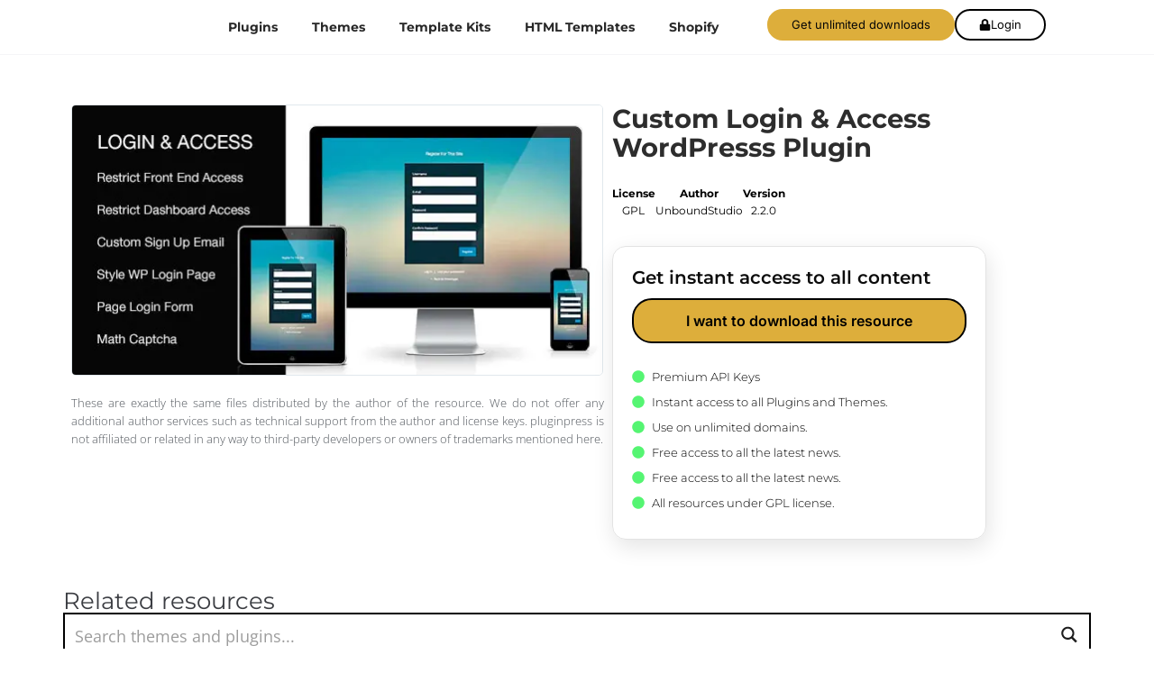

--- FILE ---
content_type: text/html; charset=UTF-8
request_url: https://pluginpress.online/producto/custom-login-access-wordpresss-plugin/
body_size: 57166
content:
<!DOCTYPE html><html lang="en-US" prefix="og: https://ogp.me/ns#"><head><script data-no-optimize="1">var litespeed_docref=sessionStorage.getItem("litespeed_docref");litespeed_docref&&(Object.defineProperty(document,"referrer",{get:function(){return litespeed_docref}}),sessionStorage.removeItem("litespeed_docref"));</script> <meta charset="UTF-8"><link rel="profile" href="http://gmpg.org/xfn/11"><link rel="pingback" href="https://pluginpress.online/xmlrpc.php"> <script type="litespeed/javascript" data-src="https://cdnjs.cloudflare.com/ajax/libs/jquery.blockUI/2.70/jquery.blockUI.min.js"></script> <meta name="viewport" content="width=device-width, initial-scale=1" /><style>img:is([sizes="auto" i], [sizes^="auto," i]) { contain-intrinsic-size: 3000px 1500px }</style><title>Custom Login &amp; Access WordPresss Plugin | Pluginpress | Woocommerce &amp; Wordpress</title><meta name="robots" content="follow, index, max-snippet:-1, max-video-preview:-1, max-image-preview:large"/><link rel="canonical" href="https://pluginpress.online/producto/custom-login-access-wordpresss-plugin/" /><meta property="og:locale" content="en_US" /><meta property="og:type" content="product" /><meta property="og:title" content="Custom Login &amp; Access WordPresss Plugin | Pluginpress | Woocommerce &amp; Wordpress" /><meta property="og:url" content="https://pluginpress.online/producto/custom-login-access-wordpresss-plugin/" /><meta property="og:site_name" content="Pluginpress | Woocommerce &amp; Wordpress" /><meta property="og:updated_time" content="2021-01-19T04:09:19-06:00" /><meta property="fb:app_id" content="434611620515589" /><meta property="og:image" content="https://pluginpress.online/wp-content/uploads/2021/01/LoginAccessCodeCanyon.jpg" /><meta property="og:image:secure_url" content="https://pluginpress.online/wp-content/uploads/2021/01/LoginAccessCodeCanyon.jpg" /><meta property="og:image:width" content="590" /><meta property="og:image:height" content="300" /><meta property="og:image:alt" content="Custom Login &#038; Access WordPresss Plugin" /><meta property="og:image:type" content="image/jpeg" /><meta property="product:price:currency" content="USD" /><meta property="product:availability" content="instock" /><meta name="twitter:card" content="summary_large_image" /><meta name="twitter:title" content="Custom Login &amp; Access WordPresss Plugin | Pluginpress | Woocommerce &amp; Wordpress" /><meta name="twitter:image" content="https://pluginpress.online/wp-content/uploads/2021/01/LoginAccessCodeCanyon.jpg" /><meta name="twitter:label1" content="Price" /><meta name="twitter:data1" content="&#036;0.00" /><meta name="twitter:label2" content="Availability" /><meta name="twitter:data2" content="In stock" /> <script type="application/ld+json" class="rank-math-schema">{"@context":"https://schema.org","@graph":[{"@type":"Product","name":"Custom Login &amp; Access WordPresss Plugin | Pluginpress | Woocommerce &amp; Wordpress","category":"Plugins","mainEntityOfPage":{"@id":"https://pluginpress.online/producto/custom-login-access-wordpresss-plugin/#webpage"},"image":[{"@type":"ImageObject","url":"https://pluginpress.online/wp-content/uploads/2021/01/LoginAccessCodeCanyon.jpg","height":"300","width":"590"}],"@id":"https://pluginpress.online/producto/custom-login-access-wordpresss-plugin/#richSnippet"}]}</script> <link rel='dns-prefetch' href='//fonts.googleapis.com' /><link rel='dns-prefetch' href='//maps.googleapis.com' /><link rel='dns-prefetch' href='//maps.gstatic.com' /><link rel='dns-prefetch' href='//fonts.gstatic.com' /><link rel='dns-prefetch' href='//use.fontawesome.com' /><link rel='dns-prefetch' href='//ajax.googleapis.com' /><link rel='dns-prefetch' href='//apis.google.com' /><link rel='dns-prefetch' href='//google-analytics.com' /><link rel='dns-prefetch' href='//www.google-analytics.com' /><link rel='dns-prefetch' href='//ssl.google-analytics.com' /><link rel='dns-prefetch' href='//www.googletagmanager.com' /><link rel='dns-prefetch' href='//www.googletagservices.com' /><link rel='dns-prefetch' href='//googleads.g.doubleclick.net' /><link rel='dns-prefetch' href='//adservice.google.com' /><link rel='dns-prefetch' href='//pagead2.googlesyndication.com' /><link rel='dns-prefetch' href='//tpc.googlesyndication.com' /><link rel='dns-prefetch' href='//youtube.com' /><link rel='dns-prefetch' href='//i.ytimg.com' /><link rel='dns-prefetch' href='//player.vimeo.com' /><link rel='dns-prefetch' href='//api.pinterest.com' /><link rel='dns-prefetch' href='//assets.pinterest.com' /><link rel='dns-prefetch' href='//connect.facebook.net' /><link rel='dns-prefetch' href='//platform.twitter.com' /><link rel='dns-prefetch' href='//syndication.twitter.com' /><link rel='dns-prefetch' href='//platform.instagram.com' /><link rel='dns-prefetch' href='//referrer.disqus.com' /><link rel='dns-prefetch' href='//c.disquscdn.com' /><link rel='dns-prefetch' href='//cdnjs.cloudflare.com' /><link rel='dns-prefetch' href='//cdn.ampproject.org' /><link rel='dns-prefetch' href='//pixel.wp.com' /><link rel='dns-prefetch' href='//disqus.com' /><link rel='dns-prefetch' href='//s.gravatar.com' /><link rel='dns-prefetch' href='//0.gravatar.com' /><link rel='dns-prefetch' href='//2.gravatar.com' /><link rel='dns-prefetch' href='//1.gravatar.com' /><link rel='dns-prefetch' href='//sitename.disqus.com' /><link rel='dns-prefetch' href='//s7.addthis.com' /><link rel='dns-prefetch' href='//platform.linkedin.com' /><link rel='dns-prefetch' href='//w.sharethis.com' /><link rel='dns-prefetch' href='//s0.wp.com' /><link rel='dns-prefetch' href='//s1.wp.com' /><link rel='dns-prefetch' href='//s2.wp.com' /><link rel='dns-prefetch' href='//stats.wp.com' /><link rel='dns-prefetch' href='//ajax.microsoft.com' /><link rel='dns-prefetch' href='//ajax.aspnetcdn.com' /><link rel='dns-prefetch' href='//s3.amazonaws.com' /><link rel='dns-prefetch' href='//code.jquery.com' /><link rel='dns-prefetch' href='//stackpath.bootstrapcdn.com' /><link rel='dns-prefetch' href='//github.githubassets.com' /><link rel='dns-prefetch' href='//ad.doubleclick.net' /><link rel='dns-prefetch' href='//stats.g.doubleclick.net' /><link rel='dns-prefetch' href='//cm.g.doubleclick.net' /><link rel='dns-prefetch' href='//stats.buysellads.com' /><link rel='dns-prefetch' href='//s3.buysellads.com' /><link rel="alternate" type="application/rss+xml" title="Pluginpress | Woocommerce &amp; Wordpress &raquo; Feed" href="https://pluginpress.online/feed/" /><link rel="alternate" type="application/rss+xml" title="Pluginpress | Woocommerce &amp; Wordpress &raquo; Comments Feed" href="https://pluginpress.online/comments/feed/" /><link rel="alternate" type="application/rss+xml" title="Pluginpress | Woocommerce &amp; Wordpress &raquo; Custom Login &#038; Access WordPresss Plugin Comments Feed" href="https://pluginpress.online/producto/custom-login-access-wordpresss-plugin/feed/" /><link data-optimized="2" rel="stylesheet" href="https://pluginpress.online/wp-content/litespeed/css/fb4a9f6a14ad7dc84ab90718b77da0d1.css?ver=e5a99" /><style id='classic-theme-styles-inline-css' type='text/css'>/*! This file is auto-generated */
.wp-block-button__link{color:#fff;background-color:#32373c;border-radius:9999px;box-shadow:none;text-decoration:none;padding:calc(.667em + 2px) calc(1.333em + 2px);font-size:1.125em}.wp-block-file__button{background:#32373c;color:#fff;text-decoration:none}</style><style id='global-styles-inline-css' type='text/css'>:root{--wp--preset--aspect-ratio--square: 1;--wp--preset--aspect-ratio--4-3: 4/3;--wp--preset--aspect-ratio--3-4: 3/4;--wp--preset--aspect-ratio--3-2: 3/2;--wp--preset--aspect-ratio--2-3: 2/3;--wp--preset--aspect-ratio--16-9: 16/9;--wp--preset--aspect-ratio--9-16: 9/16;--wp--preset--color--black: #000000;--wp--preset--color--cyan-bluish-gray: #abb8c3;--wp--preset--color--white: #ffffff;--wp--preset--color--pale-pink: #f78da7;--wp--preset--color--vivid-red: #cf2e2e;--wp--preset--color--luminous-vivid-orange: #ff6900;--wp--preset--color--luminous-vivid-amber: #fcb900;--wp--preset--color--light-green-cyan: #7bdcb5;--wp--preset--color--vivid-green-cyan: #00d084;--wp--preset--color--pale-cyan-blue: #8ed1fc;--wp--preset--color--vivid-cyan-blue: #0693e3;--wp--preset--color--vivid-purple: #9b51e0;--wp--preset--gradient--vivid-cyan-blue-to-vivid-purple: linear-gradient(135deg,rgba(6,147,227,1) 0%,rgb(155,81,224) 100%);--wp--preset--gradient--light-green-cyan-to-vivid-green-cyan: linear-gradient(135deg,rgb(122,220,180) 0%,rgb(0,208,130) 100%);--wp--preset--gradient--luminous-vivid-amber-to-luminous-vivid-orange: linear-gradient(135deg,rgba(252,185,0,1) 0%,rgba(255,105,0,1) 100%);--wp--preset--gradient--luminous-vivid-orange-to-vivid-red: linear-gradient(135deg,rgba(255,105,0,1) 0%,rgb(207,46,46) 100%);--wp--preset--gradient--very-light-gray-to-cyan-bluish-gray: linear-gradient(135deg,rgb(238,238,238) 0%,rgb(169,184,195) 100%);--wp--preset--gradient--cool-to-warm-spectrum: linear-gradient(135deg,rgb(74,234,220) 0%,rgb(151,120,209) 20%,rgb(207,42,186) 40%,rgb(238,44,130) 60%,rgb(251,105,98) 80%,rgb(254,248,76) 100%);--wp--preset--gradient--blush-light-purple: linear-gradient(135deg,rgb(255,206,236) 0%,rgb(152,150,240) 100%);--wp--preset--gradient--blush-bordeaux: linear-gradient(135deg,rgb(254,205,165) 0%,rgb(254,45,45) 50%,rgb(107,0,62) 100%);--wp--preset--gradient--luminous-dusk: linear-gradient(135deg,rgb(255,203,112) 0%,rgb(199,81,192) 50%,rgb(65,88,208) 100%);--wp--preset--gradient--pale-ocean: linear-gradient(135deg,rgb(255,245,203) 0%,rgb(182,227,212) 50%,rgb(51,167,181) 100%);--wp--preset--gradient--electric-grass: linear-gradient(135deg,rgb(202,248,128) 0%,rgb(113,206,126) 100%);--wp--preset--gradient--midnight: linear-gradient(135deg,rgb(2,3,129) 0%,rgb(40,116,252) 100%);--wp--preset--font-size--small: 13px;--wp--preset--font-size--medium: 20px;--wp--preset--font-size--large: 36px;--wp--preset--font-size--x-large: 42px;--wp--preset--spacing--20: 0.44rem;--wp--preset--spacing--30: 0.67rem;--wp--preset--spacing--40: 1rem;--wp--preset--spacing--50: 1.5rem;--wp--preset--spacing--60: 2.25rem;--wp--preset--spacing--70: 3.38rem;--wp--preset--spacing--80: 5.06rem;--wp--preset--shadow--natural: 6px 6px 9px rgba(0, 0, 0, 0.2);--wp--preset--shadow--deep: 12px 12px 50px rgba(0, 0, 0, 0.4);--wp--preset--shadow--sharp: 6px 6px 0px rgba(0, 0, 0, 0.2);--wp--preset--shadow--outlined: 6px 6px 0px -3px rgba(255, 255, 255, 1), 6px 6px rgba(0, 0, 0, 1);--wp--preset--shadow--crisp: 6px 6px 0px rgba(0, 0, 0, 1);}:where(.is-layout-flex){gap: 0.5em;}:where(.is-layout-grid){gap: 0.5em;}body .is-layout-flex{display: flex;}.is-layout-flex{flex-wrap: wrap;align-items: center;}.is-layout-flex > :is(*, div){margin: 0;}body .is-layout-grid{display: grid;}.is-layout-grid > :is(*, div){margin: 0;}:where(.wp-block-columns.is-layout-flex){gap: 2em;}:where(.wp-block-columns.is-layout-grid){gap: 2em;}:where(.wp-block-post-template.is-layout-flex){gap: 1.25em;}:where(.wp-block-post-template.is-layout-grid){gap: 1.25em;}.has-black-color{color: var(--wp--preset--color--black) !important;}.has-cyan-bluish-gray-color{color: var(--wp--preset--color--cyan-bluish-gray) !important;}.has-white-color{color: var(--wp--preset--color--white) !important;}.has-pale-pink-color{color: var(--wp--preset--color--pale-pink) !important;}.has-vivid-red-color{color: var(--wp--preset--color--vivid-red) !important;}.has-luminous-vivid-orange-color{color: var(--wp--preset--color--luminous-vivid-orange) !important;}.has-luminous-vivid-amber-color{color: var(--wp--preset--color--luminous-vivid-amber) !important;}.has-light-green-cyan-color{color: var(--wp--preset--color--light-green-cyan) !important;}.has-vivid-green-cyan-color{color: var(--wp--preset--color--vivid-green-cyan) !important;}.has-pale-cyan-blue-color{color: var(--wp--preset--color--pale-cyan-blue) !important;}.has-vivid-cyan-blue-color{color: var(--wp--preset--color--vivid-cyan-blue) !important;}.has-vivid-purple-color{color: var(--wp--preset--color--vivid-purple) !important;}.has-black-background-color{background-color: var(--wp--preset--color--black) !important;}.has-cyan-bluish-gray-background-color{background-color: var(--wp--preset--color--cyan-bluish-gray) !important;}.has-white-background-color{background-color: var(--wp--preset--color--white) !important;}.has-pale-pink-background-color{background-color: var(--wp--preset--color--pale-pink) !important;}.has-vivid-red-background-color{background-color: var(--wp--preset--color--vivid-red) !important;}.has-luminous-vivid-orange-background-color{background-color: var(--wp--preset--color--luminous-vivid-orange) !important;}.has-luminous-vivid-amber-background-color{background-color: var(--wp--preset--color--luminous-vivid-amber) !important;}.has-light-green-cyan-background-color{background-color: var(--wp--preset--color--light-green-cyan) !important;}.has-vivid-green-cyan-background-color{background-color: var(--wp--preset--color--vivid-green-cyan) !important;}.has-pale-cyan-blue-background-color{background-color: var(--wp--preset--color--pale-cyan-blue) !important;}.has-vivid-cyan-blue-background-color{background-color: var(--wp--preset--color--vivid-cyan-blue) !important;}.has-vivid-purple-background-color{background-color: var(--wp--preset--color--vivid-purple) !important;}.has-black-border-color{border-color: var(--wp--preset--color--black) !important;}.has-cyan-bluish-gray-border-color{border-color: var(--wp--preset--color--cyan-bluish-gray) !important;}.has-white-border-color{border-color: var(--wp--preset--color--white) !important;}.has-pale-pink-border-color{border-color: var(--wp--preset--color--pale-pink) !important;}.has-vivid-red-border-color{border-color: var(--wp--preset--color--vivid-red) !important;}.has-luminous-vivid-orange-border-color{border-color: var(--wp--preset--color--luminous-vivid-orange) !important;}.has-luminous-vivid-amber-border-color{border-color: var(--wp--preset--color--luminous-vivid-amber) !important;}.has-light-green-cyan-border-color{border-color: var(--wp--preset--color--light-green-cyan) !important;}.has-vivid-green-cyan-border-color{border-color: var(--wp--preset--color--vivid-green-cyan) !important;}.has-pale-cyan-blue-border-color{border-color: var(--wp--preset--color--pale-cyan-blue) !important;}.has-vivid-cyan-blue-border-color{border-color: var(--wp--preset--color--vivid-cyan-blue) !important;}.has-vivid-purple-border-color{border-color: var(--wp--preset--color--vivid-purple) !important;}.has-vivid-cyan-blue-to-vivid-purple-gradient-background{background: var(--wp--preset--gradient--vivid-cyan-blue-to-vivid-purple) !important;}.has-light-green-cyan-to-vivid-green-cyan-gradient-background{background: var(--wp--preset--gradient--light-green-cyan-to-vivid-green-cyan) !important;}.has-luminous-vivid-amber-to-luminous-vivid-orange-gradient-background{background: var(--wp--preset--gradient--luminous-vivid-amber-to-luminous-vivid-orange) !important;}.has-luminous-vivid-orange-to-vivid-red-gradient-background{background: var(--wp--preset--gradient--luminous-vivid-orange-to-vivid-red) !important;}.has-very-light-gray-to-cyan-bluish-gray-gradient-background{background: var(--wp--preset--gradient--very-light-gray-to-cyan-bluish-gray) !important;}.has-cool-to-warm-spectrum-gradient-background{background: var(--wp--preset--gradient--cool-to-warm-spectrum) !important;}.has-blush-light-purple-gradient-background{background: var(--wp--preset--gradient--blush-light-purple) !important;}.has-blush-bordeaux-gradient-background{background: var(--wp--preset--gradient--blush-bordeaux) !important;}.has-luminous-dusk-gradient-background{background: var(--wp--preset--gradient--luminous-dusk) !important;}.has-pale-ocean-gradient-background{background: var(--wp--preset--gradient--pale-ocean) !important;}.has-electric-grass-gradient-background{background: var(--wp--preset--gradient--electric-grass) !important;}.has-midnight-gradient-background{background: var(--wp--preset--gradient--midnight) !important;}.has-small-font-size{font-size: var(--wp--preset--font-size--small) !important;}.has-medium-font-size{font-size: var(--wp--preset--font-size--medium) !important;}.has-large-font-size{font-size: var(--wp--preset--font-size--large) !important;}.has-x-large-font-size{font-size: var(--wp--preset--font-size--x-large) !important;}
:where(.wp-block-post-template.is-layout-flex){gap: 1.25em;}:where(.wp-block-post-template.is-layout-grid){gap: 1.25em;}
:where(.wp-block-columns.is-layout-flex){gap: 2em;}:where(.wp-block-columns.is-layout-grid){gap: 2em;}
:root :where(.wp-block-pullquote){font-size: 1.5em;line-height: 1.6;}</style><style id='woocommerce-inline-inline-css' type='text/css'>.woocommerce form .form-row .required { visibility: visible; }</style><style id='font-awesome-inline-css' type='text/css'>[data-font="FontAwesome"]:before {font-family: 'FontAwesome' !important;content: attr(data-icon) !important;speak: none !important;font-weight: normal !important;font-variant: normal !important;text-transform: none !important;line-height: 1 !important;font-style: normal !important;-webkit-font-smoothing: antialiased !important;-moz-osx-font-smoothing: grayscale !important;}</style><style id='dashicons-inline-css' type='text/css'>[data-font="Dashicons"]:before {font-family: 'Dashicons' !important;content: attr(data-icon) !important;speak: none !important;font-weight: normal !important;font-variant: normal !important;text-transform: none !important;line-height: 1 !important;font-style: normal !important;-webkit-font-smoothing: antialiased !important;-moz-osx-font-smoothing: grayscale !important;}</style><style id='jet-woo-builder-inline-css' type='text/css'>@font-face {
				font-family: "WooCommerce";
				font-weight: normal;
				font-style: normal;
				src: url("https://pluginpress.online/wp-content/plugins/woocommerce/assets/fonts/WooCommerce.eot");
				src: url("https://pluginpress.online/wp-content/plugins/woocommerce/assets/fonts/WooCommerce.eot?#iefix") format("embedded-opentype"),
					 url("https://pluginpress.online/wp-content/plugins/woocommerce/assets/fonts/WooCommerce.woff") format("woff"),
					 url("https://pluginpress.online/wp-content/plugins/woocommerce/assets/fonts/WooCommerce.ttf") format("truetype"),
					 url("https://pluginpress.online/wp-content/plugins/woocommerce/assets/fonts/WooCommerce.svg#WooCommerce") format("svg");
			}</style><style id='yith_ywsbs_frontend-inline-css' type='text/css'>.ywsbs-signup-fee{color:#467484;}.ywsbs-trial-period{color:#467484;}span.status.active{ color:#b2ac00;} span.status.paused{ color:#34495e;} span.status.pending{ color:#d38a0b;} span.status.overdue{ color:#d35400;} span.status.trial{ color:#8e44ad;} span.status.cancelled{ color:#c0392b;} span.status.expired{ color:#bdc3c7;} span.status.suspended{ color:#e74c3c;}</style> <script type="text/template" id="tmpl-variation-template"><div class="woocommerce-variation-description">{{{ data.variation.variation_description }}}</div>
	<div class="woocommerce-variation-price">{{{ data.variation.price_html }}}</div>
	<div class="woocommerce-variation-availability">{{{ data.variation.availability_html }}}</div></script> <script type="text/template" id="tmpl-unavailable-variation-template"><p role="alert">Sorry, this product is unavailable. Please choose a different combination.</p></script> <script type="litespeed/javascript" data-src="https://pluginpress.online/wp-includes/js/jquery/jquery.min.js" id="jquery-core-js"></script> <script type="litespeed/javascript" data-src="https://pluginpress.online/wp-includes/js/jquery/jquery-migrate.min.js" id="jquery-migrate-js"></script> <script type="text/javascript" src="https://pluginpress.online/wp-content/plugins/woocommerce/assets/js/jquery-blockui/jquery.blockUI.min.js" id="jquery-blockui-js" data-wp-strategy="defer"></script> <script type="text/javascript" src="https://pluginpress.online/wp-content/plugins/woocommerce/assets/js/flexslider/jquery.flexslider.min.js" id="flexslider-js" defer="defer" data-wp-strategy="defer"></script> <script type="text/javascript" src="https://pluginpress.online/wp-content/plugins/woocommerce/assets/js/zoom/jquery.zoom.min.js" id="zoom-js" defer="defer" data-wp-strategy="defer"></script> <script id="wc-single-product-js-extra" type="litespeed/javascript">var wc_single_product_params={"i18n_required_rating_text":"Please select a rating","i18n_rating_options":["1 of 5 stars","2 of 5 stars","3 of 5 stars","4 of 5 stars","5 of 5 stars"],"i18n_product_gallery_trigger_text":"View full-screen image gallery","review_rating_required":"yes","flexslider":{"rtl":!1,"animation":"slide","smoothHeight":!0,"directionNav":!1,"controlNav":"thumbnails","slideshow":!1,"animationSpeed":500,"animationLoop":!1,"allowOneSlide":!1},"zoom_enabled":"1","zoom_options":[],"photoswipe_enabled":"1","photoswipe_options":{"shareEl":!1,"closeOnScroll":!1,"history":!1,"hideAnimationDuration":0,"showAnimationDuration":0},"flexslider_enabled":"1"}</script> <script id="woocommerce-js-extra" type="litespeed/javascript">var woocommerce_params={"ajax_url":"\/wp-admin\/admin-ajax.php","wc_ajax_url":"\/?wc-ajax=%%endpoint%%","i18n_password_show":"Show password","i18n_password_hide":"Hide password"}</script> <script id="wpm-js-extra" type="litespeed/javascript">var wpm={"ajax_url":"https:\/\/pluginpress.online\/wp-admin\/admin-ajax.php","root":"https:\/\/pluginpress.online\/wp-json\/","nonce_wp_rest":"cee059ead2","nonce_ajax":"26d82e7896"}</script> <script type="litespeed/javascript" data-src="https://pluginpress.online/wp-content/plugins/woocommerce-google-adwords-conversion-tracking-tag/js/public/wpm-public.p1.min.js" id="wpm-js"></script> <script id="wp-util-js-extra" type="litespeed/javascript">var _wpUtilSettings={"ajax":{"url":"\/wp-admin\/admin-ajax.php"}}</script> <link rel="https://api.w.org/" href="https://pluginpress.online/wp-json/" /><link rel="alternate" title="JSON" type="application/json" href="https://pluginpress.online/wp-json/wp/v2/product/15742" /><link rel="EditURI" type="application/rsd+xml" title="RSD" href="https://pluginpress.online/xmlrpc.php?rsd" /><meta name="generator" content="WordPress 6.8.3" /><link rel='shortlink' href='https://pluginpress.online/?p=15742' /><link rel="alternate" title="oEmbed (JSON)" type="application/json+oembed" href="https://pluginpress.online/wp-json/oembed/1.0/embed?url=https%3A%2F%2Fpluginpress.online%2Fproducto%2Fcustom-login-access-wordpresss-plugin%2F" /><link rel="alternate" title="oEmbed (XML)" type="text/xml+oembed" href="https://pluginpress.online/wp-json/oembed/1.0/embed?url=https%3A%2F%2Fpluginpress.online%2Fproducto%2Fcustom-login-access-wordpresss-plugin%2F&#038;format=xml" />
<noscript><style>.woocommerce-product-gallery{ opacity: 1 !important; }</style></noscript><meta name="generator" content="Elementor 3.30.2; features: e_font_icon_svg, additional_custom_breakpoints, e_element_cache; settings: css_print_method-external, google_font-enabled, font_display-auto"> <script type="litespeed/javascript">window.wpmDataLayer=window.wpmDataLayer||{};window.wpmDataLayer=Object.assign(window.wpmDataLayer,{"cart":{},"cart_item_keys":{},"version":{"number":"1.49.1","pro":!1,"eligible_for_updates":!1,"distro":"fms","beta":!1,"show":!0},"pixels":{"google":{"linker":{"settings":null},"user_id":!1,"ads":{"conversion_ids":{"AW-11215540424":"Nxu7COf3g6oYEMih_uMp"},"dynamic_remarketing":{"status":!0,"id_type":"gpf","send_events_with_parent_ids":!0},"google_business_vertical":"retail","phone_conversion_number":"","phone_conversion_label":""},"analytics":{"ga4":{"measurement_id":"G-HPXW3NQ9P8","parameters":{},"mp_active":!1,"debug_mode":!1,"page_load_time_tracking":!1},"id_type":"post_id"},"tag_id":"AW-11215540424","tag_gateway":{"measurement_path":""},"tcf_support":!1,"consent_mode":{"is_active":!1,"wait_for_update":500,"ads_data_redaction":!1,"url_passthrough":!0}}},"shop":{"list_name":"Product | Custom Login & Access WordPresss Plugin","list_id":"product_custom-login-access-wordpresss-plugin","page_type":"product","product_type":"simple","currency":"USD","selectors":{"addToCart":[],"beginCheckout":[]},"order_duplication_prevention":!0,"view_item_list_trigger":{"test_mode":!1,"background_color":"green","opacity":0.5,"repeat":!0,"timeout":1000,"threshold":0.8},"variations_output":!0,"session_active":!1},"page":{"id":15742,"title":"Custom Login &#038; Access WordPresss Plugin","type":"product","categories":[],"parent":{"id":0,"title":"Custom Login &#038; Access WordPresss Plugin","type":"product","categories":[]}},"general":{"user_logged_in":!1,"scroll_tracking_thresholds":[],"page_id":15742,"exclude_domains":[],"server_2_server":{"active":!1,"ip_exclude_list":[],"pageview_event_s2s":{"is_active":!1,"pixels":[]}},"consent_management":{"explicit_consent":!1},"lazy_load_pmw":!1}})</script> <meta name="pm-dataLayer-meta" content="15742" class="wpmProductId"
data-id="15742"> <script type="litespeed/javascript">(window.wpmDataLayer=window.wpmDataLayer||{}).products=window.wpmDataLayer.products||{};window.wpmDataLayer.products[15742]={"id":"15742","sku":"","price":0,"brand":"","quantity":1,"dyn_r_ids":{"post_id":"15742","sku":15742,"gpf":"woocommerce_gpf_15742","gla":"gla_15742"},"is_variable":!1,"type":"simple","name":"Custom Login & Access WordPresss Plugin","category":["Plugins","CodeCanyon"],"is_variation":!1}</script> <style>.e-con.e-parent:nth-of-type(n+4):not(.e-lazyloaded):not(.e-no-lazyload),
				.e-con.e-parent:nth-of-type(n+4):not(.e-lazyloaded):not(.e-no-lazyload) * {
					background-image: none !important;
				}
				@media screen and (max-height: 1024px) {
					.e-con.e-parent:nth-of-type(n+3):not(.e-lazyloaded):not(.e-no-lazyload),
					.e-con.e-parent:nth-of-type(n+3):not(.e-lazyloaded):not(.e-no-lazyload) * {
						background-image: none !important;
					}
				}
				@media screen and (max-height: 640px) {
					.e-con.e-parent:nth-of-type(n+2):not(.e-lazyloaded):not(.e-no-lazyload),
					.e-con.e-parent:nth-of-type(n+2):not(.e-lazyloaded):not(.e-no-lazyload) * {
						background-image: none !important;
					}
				}</style><link rel="icon" href="https://pluginpress.online/wp-content/uploads/2024/08/isotipo-100x100.png" sizes="32x32" /><link rel="icon" href="https://pluginpress.online/wp-content/uploads/2024/08/isotipo-230x230.png" sizes="192x192" /><link rel="apple-touch-icon" href="https://pluginpress.online/wp-content/uploads/2024/08/isotipo-230x230.png" /><meta name="msapplication-TileImage" content="https://pluginpress.online/wp-content/uploads/2024/08/isotipo-300x300.png" /><style type="text/css" id="wp-custom-css">.woocommerce table.my_account_orders td, .woocommerce table.my_account_orders th {
    padding: 4px 8px;
    vertical-align: middle;
    font-size: 18px;
}
button, input[type="button"], input[type="reset"], input[type="submit"], .button, .widget a.button {
    background-color: #63329A;
    border-color: #63329A;
    color: #fff;
    border-radius: 5px;
    letter-spacing: 0.5px;
    font-family: roboto;
}



#add_payment_method #payment, .woocommerce-cart #payment, .woocommerce-checkout #payment {
    background: #fff;
    border-radius: 5px;
}
.elementor-28662 .elementor-element.elementor-element-6c08df0 #payment #place_order {
    background-color: var( --e-global-color-5bce8291 );
    width: 100%;
    padding: 3%;
    font-size: 22px;
}
#add_payment_method #payment ul.payment_methods li, .woocommerce-cart #payment ul.payment_methods li, .woocommerce-checkout #payment ul.payment_methods li {
    line-height: 1;
    text-align: left;
    font-weight: 400;
}


.woocommerce table.my_account_orders {
  font-size: 14px;
  font-family: montserrat;
}

.woocommerce table.my_account_orders td, .woocommerce table.my_account_orders th {
  padding: 14px 8px;
  vertical-align: middle;
  font-size: 15px;
}

.elementor-23213 .elementor-element.elementor-element-038dc5e {
  margin-top: 0px;
  margin-bottom: 0px;
  padding: 25px!important;
  background-color: #fff;
	margin-top:35px!important;
}

.elementor-23312 .elementor-element.elementor-element-6406407 .woocommerce-orders-table tr.woocommerce-orders-table__row td.woocommerce-orders-table__cell a.woocommerce-button {

    border-radius: 22px;
    font-family: montserrat;
    font-weight: 500;
    background-color: #fff!important;
    border: solid 2px #000;
    color: #000!important;
    transition: .3s;
transform: translateY(0);
transition-timing-function: cubic-bezier(0.5, 2.5, 0.7, 0.7), cubic-bezier(0.5, 2.5, 0.7, 0.7), cubic-bezier(0.5, 2.5, 0.7, 0.7), cubic-bezier(0.5, 2.5, 0.7, 0.7)!important;

}

.elementor-23312 .elementor-element.elementor-element-6406407 .woocommerce-orders-table tr.woocommerce-orders-table__row td.woocommerce-orders-table__cell a.woocommerce-button {
    margin: 5px;
     background-color: #DDAE3B!important;
    color: #000!important;
    box-shadow: -1px 3px 0px 0 #000!important;
transform: translateY(calc(var(--animation-depth, .375em)* -1))!important;

transition-timing-function: cubic-bezier(0.5, 2.5, 0.7, 0.7), cubic-bezier(0.5, 2.5, 0.7, 0.7), cubic-bezier(0.5, 2.5, 0.7, 0.7), cubic-bezier(0.5, 2.5, 0.7, 0.7)!important;
    
}</style><style id='asp-instance-1'>div[id*='ajaxsearchpro1_'] div.asp_loader,div[id*='ajaxsearchpro1_'] div.asp_loader *{box-sizing:border-box !important;margin:0;padding:0;box-shadow:none}div[id*='ajaxsearchpro1_'] div.asp_loader{box-sizing:border-box;display:flex;flex:0 1 auto;flex-direction:column;flex-grow:0;flex-shrink:0;flex-basis:28px;max-width:100%;max-height:100%;align-items:center;justify-content:center}div[id*='ajaxsearchpro1_'] div.asp_loader-inner{width:100%;margin:0 auto;text-align:center;height:100%}@-webkit-keyframes ball-pulse-sync{33%{-webkit-transform:translateY(10%);transform:translateY(10%)}66%{-webkit-transform:translateY(10%);transform:translateY(10%)}100%{-webkit-transform:translateY(0);transform:translateY(0)}}@keyframes ball-pulse-sync{33%{-webkit-transform:translateY(50%);transform:translateY(50%)}66%{-webkit-transform:translateY(50%);transform:translateY(50%)}100%{-webkit-transform:translateY(0);transform:translateY(0)}}div[id*='ajaxsearchpro1_'] div.asp_ball-pulse-sync{height:20%}div[id*='ajaxsearchpro1_'] div.asp_ball-pulse-sync>div:nth-child(0){-webkit-animation:ball-pulse-sync 0.6s -0.21s infinite ease-in-out;animation:ball-pulse-sync 0.6s -0.21s infinite ease-in-out}div[id*='ajaxsearchpro1_'] div.asp_ball-pulse-sync>div:nth-child(1){-webkit-animation:ball-pulse-sync 0.6s -0.14s infinite ease-in-out;animation:ball-pulse-sync 0.6s -0.14s infinite ease-in-out}div[id*='ajaxsearchpro1_'] div.asp_ball-pulse-sync>div:nth-child(2){-webkit-animation:ball-pulse-sync 0.6s -0.07s infinite ease-in-out;animation:ball-pulse-sync 0.6s -0.07s infinite ease-in-out}div[id*='ajaxsearchpro1_'] div.asp_ball-pulse-sync>div:nth-child(3){-webkit-animation:ball-pulse-sync 0.6s 0s infinite ease-in-out;animation:ball-pulse-sync 0.6s 0s infinite ease-in-out}div[id*='ajaxsearchpro1_'] div.asp_ball-pulse-sync>div{background-color:rgb(221,174,59);width:20%;margin-left:10%;height:100%;vertical-align:top;border-radius:100%;-webkit-animation-fill-mode:both;animation-fill-mode:both;display:block;float:left}div[id*='ajaxsearchprores1_'] .asp_res_loader div.asp_loader,div[id*='ajaxsearchprores1_'] .asp_res_loader div.asp_loader *{box-sizing:border-box !important;margin:0;padding:0;box-shadow:none}div[id*='ajaxsearchprores1_'] .asp_res_loader div.asp_loader{box-sizing:border-box;display:flex;flex:0 1 auto;flex-direction:column;flex-grow:0;flex-shrink:0;flex-basis:28px;max-width:100%;max-height:100%;align-items:center;justify-content:center}div[id*='ajaxsearchprores1_'] .asp_res_loader div.asp_loader-inner{width:100%;margin:0 auto;text-align:center;height:100%}@-webkit-keyframes ball-pulse-sync{33%{-webkit-transform:translateY(10%);transform:translateY(10%)}66%{-webkit-transform:translateY(10%);transform:translateY(10%)}100%{-webkit-transform:translateY(0);transform:translateY(0)}}@keyframes ball-pulse-sync{33%{-webkit-transform:translateY(50%);transform:translateY(50%)}66%{-webkit-transform:translateY(50%);transform:translateY(50%)}100%{-webkit-transform:translateY(0);transform:translateY(0)}}div[id*='ajaxsearchprores1_'] .asp_res_loader div.asp_ball-pulse-sync{height:20%}div[id*='ajaxsearchprores1_'] .asp_res_loader div.asp_ball-pulse-sync>div:nth-child(0){-webkit-animation:ball-pulse-sync 0.6s -0.21s infinite ease-in-out;animation:ball-pulse-sync 0.6s -0.21s infinite ease-in-out}div[id*='ajaxsearchprores1_'] .asp_res_loader div.asp_ball-pulse-sync>div:nth-child(1){-webkit-animation:ball-pulse-sync 0.6s -0.14s infinite ease-in-out;animation:ball-pulse-sync 0.6s -0.14s infinite ease-in-out}div[id*='ajaxsearchprores1_'] .asp_res_loader div.asp_ball-pulse-sync>div:nth-child(2){-webkit-animation:ball-pulse-sync 0.6s -0.07s infinite ease-in-out;animation:ball-pulse-sync 0.6s -0.07s infinite ease-in-out}div[id*='ajaxsearchprores1_'] .asp_res_loader div.asp_ball-pulse-sync>div:nth-child(3){-webkit-animation:ball-pulse-sync 0.6s 0s infinite ease-in-out;animation:ball-pulse-sync 0.6s 0s infinite ease-in-out}div[id*='ajaxsearchprores1_'] .asp_res_loader div.asp_ball-pulse-sync>div{background-color:rgb(221,174,59);width:20%;margin-left:10%;height:100%;vertical-align:top;border-radius:100%;-webkit-animation-fill-mode:both;animation-fill-mode:both;display:block;float:left}#ajaxsearchpro1_1 div.asp_loader,#ajaxsearchpro1_2 div.asp_loader,#ajaxsearchpro1_1 div.asp_loader *,#ajaxsearchpro1_2 div.asp_loader *{box-sizing:border-box !important;margin:0;padding:0;box-shadow:none}#ajaxsearchpro1_1 div.asp_loader,#ajaxsearchpro1_2 div.asp_loader{box-sizing:border-box;display:flex;flex:0 1 auto;flex-direction:column;flex-grow:0;flex-shrink:0;flex-basis:28px;max-width:100%;max-height:100%;align-items:center;justify-content:center}#ajaxsearchpro1_1 div.asp_loader-inner,#ajaxsearchpro1_2 div.asp_loader-inner{width:100%;margin:0 auto;text-align:center;height:100%}@-webkit-keyframes ball-pulse-sync{33%{-webkit-transform:translateY(10%);transform:translateY(10%)}66%{-webkit-transform:translateY(10%);transform:translateY(10%)}100%{-webkit-transform:translateY(0);transform:translateY(0)}}@keyframes ball-pulse-sync{33%{-webkit-transform:translateY(50%);transform:translateY(50%)}66%{-webkit-transform:translateY(50%);transform:translateY(50%)}100%{-webkit-transform:translateY(0);transform:translateY(0)}}#ajaxsearchpro1_1 div.asp_ball-pulse-sync,#ajaxsearchpro1_2 div.asp_ball-pulse-sync{height:20%}#ajaxsearchpro1_1 div.asp_ball-pulse-sync>div:nth-child(0),#ajaxsearchpro1_2 div.asp_ball-pulse-sync>div:nth-child(0){-webkit-animation:ball-pulse-sync 0.6s -0.21s infinite ease-in-out;animation:ball-pulse-sync 0.6s -0.21s infinite ease-in-out}#ajaxsearchpro1_1 div.asp_ball-pulse-sync>div:nth-child(1),#ajaxsearchpro1_2 div.asp_ball-pulse-sync>div:nth-child(1){-webkit-animation:ball-pulse-sync 0.6s -0.14s infinite ease-in-out;animation:ball-pulse-sync 0.6s -0.14s infinite ease-in-out}#ajaxsearchpro1_1 div.asp_ball-pulse-sync>div:nth-child(2),#ajaxsearchpro1_2 div.asp_ball-pulse-sync>div:nth-child(2){-webkit-animation:ball-pulse-sync 0.6s -0.07s infinite ease-in-out;animation:ball-pulse-sync 0.6s -0.07s infinite ease-in-out}#ajaxsearchpro1_1 div.asp_ball-pulse-sync>div:nth-child(3),#ajaxsearchpro1_2 div.asp_ball-pulse-sync>div:nth-child(3){-webkit-animation:ball-pulse-sync 0.6s 0s infinite ease-in-out;animation:ball-pulse-sync 0.6s 0s infinite ease-in-out}#ajaxsearchpro1_1 div.asp_ball-pulse-sync>div,#ajaxsearchpro1_2 div.asp_ball-pulse-sync>div{background-color:rgb(221,174,59);width:20%;margin-left:10%;height:100%;vertical-align:top;border-radius:100%;-webkit-animation-fill-mode:both;animation-fill-mode:both;display:block;float:left}@-webkit-keyframes asp_an_fadeInDown{0%{opacity:0;-webkit-transform:translateY(-20px)}100%{opacity:1;-webkit-transform:translateY(0)}}@keyframes asp_an_fadeInDown{0%{opacity:0;transform:translateY(-20px)}100%{opacity:1;transform:translateY(0)}}.asp_an_fadeInDown{-webkit-animation-name:asp_an_fadeInDown;animation-name:asp_an_fadeInDown}div.asp_r.asp_r_1,div.asp_r.asp_r_1 *,div.asp_m.asp_m_1,div.asp_m.asp_m_1 *,div.asp_s.asp_s_1,div.asp_s.asp_s_1 *{-webkit-box-sizing:content-box;-moz-box-sizing:content-box;-ms-box-sizing:content-box;-o-box-sizing:content-box;box-sizing:content-box;border:0;border-radius:0;text-transform:none;text-shadow:none;box-shadow:none;text-decoration:none;text-align:left;letter-spacing:normal}div.asp_r.asp_r_1,div.asp_m.asp_m_1,div.asp_s.asp_s_1{-webkit-box-sizing:border-box;-moz-box-sizing:border-box;-ms-box-sizing:border-box;-o-box-sizing:border-box;box-sizing:border-box}div.asp_r.asp_r_1,div.asp_r.asp_r_1 *,div.asp_m.asp_m_1,div.asp_m.asp_m_1 *,div.asp_s.asp_s_1,div.asp_s.asp_s_1 *{padding:0;margin:0}.wpdreams_clear{clear:both}.asp_w_container_1{width:100%}#ajaxsearchpro1_1,#ajaxsearchpro1_2,div.asp_m.asp_m_1{width:100%;height:auto;max-height:none;border-radius:5px;background:#d1eaff;margin-top:0;margin-bottom:0;background-image:-moz-radial-gradient(center,ellipse cover,rgb(255,255,255),rgb(255,255,255));background-image:-webkit-gradient(radial,center center,0px,center center,100%,rgb(255,255,255),rgb(255,255,255));background-image:-webkit-radial-gradient(center,ellipse cover,rgb(255,255,255),rgb(255,255,255));background-image:-o-radial-gradient(center,ellipse cover,rgb(255,255,255),rgb(255,255,255));background-image:-ms-radial-gradient(center,ellipse cover,rgb(255,255,255),rgb(255,255,255));background-image:radial-gradient(ellipse at center,rgb(255,255,255),rgb(255,255,255));overflow:hidden;border:2px solid rgb(0,0,0);border-radius:0;box-shadow:none}#ajaxsearchpro1_1 .probox,#ajaxsearchpro1_2 .probox,div.asp_m.asp_m_1 .probox{margin:0;height:45px;background:transparent;border:0 none rgb(104,174,199);border-radius:0;box-shadow:none}p[id*=asp-try-1]{color:rgb(85,85,85) !important;display:block}div.asp_main_container+[id*=asp-try-1]{width:100%}p[id*=asp-try-1] a{color:rgb(255,181,86) !important}p[id*=asp-try-1] a:after{color:rgb(85,85,85) !important;display:inline;content:','}p[id*=asp-try-1] a:last-child:after{display:none}#ajaxsearchpro1_1 .probox .proinput,#ajaxsearchpro1_2 .probox .proinput,div.asp_m.asp_m_1 .probox .proinput{font-weight:normal;font-family:"Open Sans";color:rgb(139,139,139);font-size:18px;line-height:15px;text-shadow:none;line-height:normal;flex-grow:1;order:5;-webkit-flex-grow:1;-webkit-order:5}#ajaxsearchpro1_1 .probox .proinput input.orig,#ajaxsearchpro1_2 .probox .proinput input.orig,div.asp_m.asp_m_1 .probox .proinput input.orig{font-weight:normal;font-family:"Open Sans";color:rgb(139,139,139);font-size:18px;line-height:15px;text-shadow:none;line-height:normal;border:0;box-shadow:none;height:45px;position:relative;z-index:2;padding:0 !important;padding-top:2px !important;margin:-1px 0 0 -4px !important;width:100%;background:transparent !important}#ajaxsearchpro1_1 .probox .proinput input.autocomplete,#ajaxsearchpro1_2 .probox .proinput input.autocomplete,div.asp_m.asp_m_1 .probox .proinput input.autocomplete{font-weight:normal;font-family:"Open Sans";color:rgb(139,139,139);font-size:18px;line-height:15px;text-shadow:none;line-height:normal;opacity:0.25;height:45px;display:block;position:relative;z-index:1;padding:0 !important;margin:-1px 0 0 -4px !important;margin-top:-45px !important;width:100%;background:transparent !important}.rtl #ajaxsearchpro1_1 .probox .proinput input.orig,.rtl #ajaxsearchpro1_2 .probox .proinput input.orig,.rtl #ajaxsearchpro1_1 .probox .proinput input.autocomplete,.rtl #ajaxsearchpro1_2 .probox .proinput input.autocomplete,.rtl div.asp_m.asp_m_1 .probox .proinput input.orig,.rtl div.asp_m.asp_m_1 .probox .proinput input.autocomplete{font-weight:normal;font-family:"Open Sans";color:rgb(139,139,139);font-size:18px;line-height:15px;text-shadow:none;line-height:normal;direction:rtl;text-align:right}.rtl #ajaxsearchpro1_1 .probox .proinput,.rtl #ajaxsearchpro1_2 .probox .proinput,.rtl div.asp_m.asp_m_1 .probox .proinput{margin-right:2px}.rtl #ajaxsearchpro1_1 .probox .proloading,.rtl #ajaxsearchpro1_1 .probox .proclose,.rtl #ajaxsearchpro1_2 .probox .proloading,.rtl #ajaxsearchpro1_2 .probox .proclose,.rtl div.asp_m.asp_m_1 .probox .proloading,.rtl div.asp_m.asp_m_1 .probox .proclose{order:3}div.asp_m.asp_m_1 .probox .proinput input.orig::-webkit-input-placeholder{font-weight:normal;font-family:"Open Sans";color:rgb(139,139,139);font-size:18px;text-shadow:none;opacity:0.85}div.asp_m.asp_m_1 .probox .proinput input.orig::-moz-placeholder{font-weight:normal;font-family:"Open Sans";color:rgb(139,139,139);font-size:18px;text-shadow:none;opacity:0.85}div.asp_m.asp_m_1 .probox .proinput input.orig:-ms-input-placeholder{font-weight:normal;font-family:"Open Sans";color:rgb(139,139,139);font-size:18px;text-shadow:none;opacity:0.85}div.asp_m.asp_m_1 .probox .proinput input.orig:-moz-placeholder{font-weight:normal;font-family:"Open Sans";color:rgb(139,139,139);font-size:18px;text-shadow:none;opacity:0.85;line-height:normal !important}#ajaxsearchpro1_1 .probox .proinput input.autocomplete,#ajaxsearchpro1_2 .probox .proinput input.autocomplete,div.asp_m.asp_m_1 .probox .proinput input.autocomplete{font-weight:normal;font-family:"Open Sans";color:rgb(139,139,139);font-size:18px;line-height:15px;text-shadow:none;line-height:normal;border:0;box-shadow:none}#ajaxsearchpro1_1 .probox .proloading,#ajaxsearchpro1_1 .probox .proclose,#ajaxsearchpro1_1 .probox .promagnifier,#ajaxsearchpro1_1 .probox .prosettings,#ajaxsearchpro1_2 .probox .proloading,#ajaxsearchpro1_2 .probox .proclose,#ajaxsearchpro1_2 .probox .promagnifier,#ajaxsearchpro1_2 .probox .prosettings,div.asp_m.asp_m_1 .probox .proloading,div.asp_m.asp_m_1 .probox .proclose,div.asp_m.asp_m_1 .probox .promagnifier,div.asp_m.asp_m_1 .probox .prosettings{width:45px;height:45px;flex:0 0 45px;flex-grow:0;order:7;-webkit-flex:0 0 45px;-webkit-flex-grow:0;-webkit-order:7}#ajaxsearchpro1_1 .probox .proclose svg,#ajaxsearchpro1_2 .probox .proclose svg,div.asp_m.asp_m_1 .probox .proclose svg{fill:rgb(255,255,255);background:rgb(51,51,51);box-shadow:0 0 0 2px rgba(255,255,255,0.9)}#ajaxsearchpro1_1 .probox .proloading,#ajaxsearchpro1_2 .probox .proloading,div.asp_m.asp_m_1 .probox .proloading{width:45px;height:45px;min-width:45px;min-height:45px;max-width:45px;max-height:45px}#ajaxsearchpro1_1 .probox .proloading .asp_loader,#ajaxsearchpro1_2 .probox .proloading .asp_loader,div.asp_m.asp_m_1 .probox .proloading .asp_loader{width:41px;height:41px;min-width:41px;min-height:41px;max-width:41px;max-height:41px}#ajaxsearchpro1_1 .probox .promagnifier,#ajaxsearchpro1_2 .probox .promagnifier,div.asp_m.asp_m_1 .probox .promagnifier{width:auto;height:45px;flex:0 0 auto;order:7;-webkit-flex:0 0 auto;-webkit-order:7}div.asp_m.asp_m_1 .probox .promagnifier:focus-visible{outline:black outset}#ajaxsearchpro1_1 .probox .promagnifier .innericon,#ajaxsearchpro1_2 .probox .promagnifier .innericon,div.asp_m.asp_m_1 .probox .promagnifier .innericon{display:block;width:45px;height:45px;float:right}#ajaxsearchpro1_1 .probox .promagnifier .asp_text_button,#ajaxsearchpro1_2 .probox .promagnifier .asp_text_button,div.asp_m.asp_m_1 .probox .promagnifier .asp_text_button{display:block;width:auto;height:45px;float:right;margin:0;padding:0 10px 0 2px;font-weight:normal;font-family:"Open Sans";color:rgba(51,51,51,1);font-size:15px;line-height:normal;text-shadow:none;line-height:45px}#ajaxsearchpro1_1 .probox .promagnifier .innericon svg,#ajaxsearchpro1_2 .probox .promagnifier .innericon svg,div.asp_m.asp_m_1 .probox .promagnifier .innericon svg{fill:rgb(30,30,30)}#ajaxsearchpro1_1 .probox .prosettings .innericon svg,#ajaxsearchpro1_2 .probox .prosettings .innericon svg,div.asp_m.asp_m_1 .probox .prosettings .innericon svg{fill:rgb(255,255,255)}#ajaxsearchpro1_1 .probox .promagnifier,#ajaxsearchpro1_2 .probox .promagnifier,div.asp_m.asp_m_1 .probox .promagnifier{width:45px;height:45px;background:transparent;background-position:center center;background-repeat:no-repeat;order:11;-webkit-order:11;float:right;border:0 solid rgb(0,0,0);border-radius:8px 8px 8px 8px;box-shadow:0 0 0 0 rgba(255,255,255,0.61);cursor:pointer;background-size:100% 100%;background-position:center center;background-repeat:no-repeat;cursor:pointer}#ajaxsearchpro1_1 .probox .prosettings,#ajaxsearchpro1_2 .probox .prosettings,div.asp_m.asp_m_1 .probox .prosettings{width:45px;height:45px;background-image:-webkit-linear-gradient(185deg,rgb(234,234,234),rgb(234,234,234));background-image:-moz-linear-gradient(185deg,rgb(234,234,234),rgb(234,234,234));background-image:-o-linear-gradient(185deg,rgb(234,234,234),rgb(234,234,234));background-image:-ms-linear-gradient(185deg,rgb(234,234,234) 0,rgb(234,234,234) 100%);background-image:linear-gradient(185deg,rgb(234,234,234),rgb(234,234,234));background-position:center center;background-repeat:no-repeat;order:10;-webkit-order:10;float:right;border:0 solid rgb(104,174,199);border-radius:0;box-shadow:0 0 0 0 rgba(255,255,255,0.63);cursor:pointer;background-size:100% 100%;align-self:flex-end}#ajaxsearchprores1_1,#ajaxsearchprores1_2,div.asp_r.asp_r_1{position:absolute;z-index:11000;width:auto;margin:12px 0 0 0}#ajaxsearchprores1_1 .asp_nores,#ajaxsearchprores1_2 .asp_nores,div.asp_r.asp_r_1 .asp_nores{border:0 solid rgb(0,0,0);border-radius:0;box-shadow:0 5px 5px -5px #dfdfdf;padding:6px 12px 6px 12px;margin:0;font-weight:normal;font-family:inherit;color:rgba(74,74,74,1);font-size:1rem;line-height:1.2rem;text-shadow:none;font-weight:normal;background:rgb(255,255,255)}#ajaxsearchprores1_1 .asp_nores .asp_nores_kw_suggestions,#ajaxsearchprores1_2 .asp_nores .asp_nores_kw_suggestions,div.asp_r.asp_r_1 .asp_nores .asp_nores_kw_suggestions{color:rgba(234,67,53,1);font-weight:normal}#ajaxsearchprores1_1 .asp_nores .asp_keyword,#ajaxsearchprores1_2 .asp_nores .asp_keyword,div.asp_r.asp_r_1 .asp_nores .asp_keyword{padding:0 8px 0 0;cursor:pointer;color:rgba(20,84,169,1);font-weight:bold}#ajaxsearchprores1_1 .asp_results_top,#ajaxsearchprores1_2 .asp_results_top,div.asp_r.asp_r_1 .asp_results_top{background:rgb(255,255,255);border:1px none rgb(81,81,81);border-radius:0;padding:6px 12px 6px 12px;margin:0;text-align:center;font-weight:normal;font-family:"Open Sans";color:rgb(74,74,74);font-size:13px;line-height:16px;text-shadow:none}#ajaxsearchprores1_1 .results .item,#ajaxsearchprores1_2 .results .item,div.asp_r.asp_r_1 .results .item{height:auto;background:rgb(255,255,255)}#ajaxsearchprores1_1 .results .item.hovered,#ajaxsearchprores1_2 .results .item.hovered,div.asp_r.asp_r_1 .results .item.hovered{background-image:-moz-radial-gradient(center,ellipse cover,rgb(245,245,245),rgb(245,245,245));background-image:-webkit-gradient(radial,center center,0px,center center,100%,rgb(245,245,245),rgb(245,245,245));background-image:-webkit-radial-gradient(center,ellipse cover,rgb(245,245,245),rgb(245,245,245));background-image:-o-radial-gradient(center,ellipse cover,rgb(245,245,245),rgb(245,245,245));background-image:-ms-radial-gradient(center,ellipse cover,rgb(245,245,245),rgb(245,245,245));background-image:radial-gradient(ellipse at center,rgb(245,245,245),rgb(245,245,245))}#ajaxsearchprores1_1 .results .item .asp_image,#ajaxsearchprores1_2 .results .item .asp_image,div.asp_r.asp_r_1 .results .item .asp_image{background-size:cover;background-repeat:no-repeat}#ajaxsearchprores1_1 .results .item .asp_item_overlay_img,#ajaxsearchprores1_2 .results .item .asp_item_overlay_img,div.asp_r.asp_r_1 .results .item .asp_item_overlay_img{background-size:cover;background-repeat:no-repeat}#ajaxsearchprores1_1 .results .item .asp_content,#ajaxsearchprores1_2 .results .item .asp_content,div.asp_r.asp_r_1 .results .item .asp_content{overflow:hidden;background:transparent;margin:0;padding:0 10px}#ajaxsearchprores1_1 .results .item .asp_content h3,#ajaxsearchprores1_2 .results .item .asp_content h3,div.asp_r.asp_r_1 .results .item .asp_content h3{margin:0;padding:0;display:inline-block;line-height:inherit;font-weight:bold;font-family:"Open Sans";color:rgba(20,84,169,1);font-size:14px;line-height:20px;text-shadow:none}#ajaxsearchprores1_1 .results .item .asp_content h3 a,#ajaxsearchprores1_2 .results .item .asp_content h3 a,div.asp_r.asp_r_1 .results .item .asp_content h3 a{margin:0;padding:0;line-height:inherit;display:block;font-weight:bold;font-family:"Open Sans";color:rgba(20,84,169,1);font-size:14px;line-height:20px;text-shadow:none}#ajaxsearchprores1_1 .results .item .asp_content h3 a:hover,#ajaxsearchprores1_2 .results .item .asp_content h3 a:hover,div.asp_r.asp_r_1 .results .item .asp_content h3 a:hover{font-weight:bold;font-family:"Open Sans";color:rgba(20,84,169,1);font-size:14px;line-height:20px;text-shadow:none}#ajaxsearchprores1_1 .results .item div.etc,#ajaxsearchprores1_2 .results .item div.etc,div.asp_r.asp_r_1 .results .item div.etc{padding:0;font-size:13px;line-height:1.3em;margin-bottom:6px}#ajaxsearchprores1_1 .results .item .etc .asp_author,#ajaxsearchprores1_2 .results .item .etc .asp_author,div.asp_r.asp_r_1 .results .item .etc .asp_author{padding:0;font-weight:bold;font-family:"Open Sans";color:rgba(161,161,161,1);font-size:12px;line-height:13px;text-shadow:none}#ajaxsearchprores1_1 .results .item .etc .asp_date,#ajaxsearchprores1_2 .results .item .etc .asp_date,div.asp_r.asp_r_1 .results .item .etc .asp_date{margin:0 0 0 10px;padding:0;font-weight:normal;font-family:"Open Sans";color:rgba(173,173,173,1);font-size:12px;line-height:15px;text-shadow:none}#ajaxsearchprores1_1 .results .item div.asp_content,#ajaxsearchprores1_2 .results .item div.asp_content,div.asp_r.asp_r_1 .results .item div.asp_content{margin:0;padding:0;font-weight:normal;font-family:"Open Sans";color:rgba(74,74,74,1);font-size:13px;line-height:13px;text-shadow:none}#ajaxsearchprores1_1 span.highlighted,#ajaxsearchprores1_2 span.highlighted,div.asp_r.asp_r_1 span.highlighted{font-weight:bold;color:rgba(217,49,43,1);background-color:rgba(238,238,238,1)}#ajaxsearchprores1_1 p.showmore,#ajaxsearchprores1_2 p.showmore,div.asp_r.asp_r_1 p.showmore{text-align:center;font-weight:normal;font-family:"Open Sans";color:rgba(5,94,148,1);font-size:12px;line-height:15px;text-shadow:none}#ajaxsearchprores1_1 p.showmore a,#ajaxsearchprores1_2 p.showmore a,div.asp_r.asp_r_1 p.showmore a{font-weight:normal;font-family:"Open Sans";color:rgba(5,94,148,1);font-size:12px;line-height:15px;text-shadow:none;padding:10px 5px;margin:0 auto;background:rgba(255,255,255,1);display:block;text-align:center}#ajaxsearchprores1_1 .asp_res_loader,#ajaxsearchprores1_2 .asp_res_loader,div.asp_r.asp_r_1 .asp_res_loader{background:rgb(255,255,255);height:200px;padding:10px}#ajaxsearchprores1_1.isotopic .asp_res_loader,#ajaxsearchprores1_2.isotopic .asp_res_loader,div.asp_r.asp_r_1.isotopic .asp_res_loader{background:rgba(255,255,255,0);}#ajaxsearchprores1_1 .asp_res_loader .asp_loader,#ajaxsearchprores1_2 .asp_res_loader .asp_loader,div.asp_r.asp_r_1 .asp_res_loader .asp_loader{height:200px;width:200px;margin:0 auto}div.asp_s.asp_s_1.searchsettings,div.asp_s.asp_s_1.searchsettings,div.asp_s.asp_s_1.searchsettings{direction:ltr;padding:0;background:transparent;box-shadow:none;;max-width:208px;z-index:2}div.asp_s.asp_s_1.searchsettings.asp_s,div.asp_s.asp_s_1.searchsettings.asp_s,div.asp_s.asp_s_1.searchsettings.asp_s{z-index:11001}#ajaxsearchprobsettings1_1.searchsettings,#ajaxsearchprobsettings1_2.searchsettings,div.asp_sb.asp_sb_1.searchsettings{max-width:none}div.asp_s.asp_s_1.searchsettings form,div.asp_s.asp_s_1.searchsettings form,div.asp_s.asp_s_1.searchsettings form{display:flex}div.asp_sb.asp_sb_1.searchsettings form,div.asp_sb.asp_sb_1.searchsettings form,div.asp_sb.asp_sb_1.searchsettings form{display:flex}#ajaxsearchprosettings1_1.searchsettings div.asp_option_label,#ajaxsearchprosettings1_2.searchsettings div.asp_option_label,#ajaxsearchprosettings1_1.searchsettings .asp_label,#ajaxsearchprosettings1_2.searchsettings .asp_label,div.asp_s.asp_s_1.searchsettings div.asp_option_label,div.asp_s.asp_s_1.searchsettings .asp_label{font-weight:bold;font-family:"Open Sans";color:rgb(255,255,255);font-size:12px;line-height:15px;text-shadow:none}#ajaxsearchprosettings1_1.searchsettings .asp_option_inner .asp_option_checkbox,#ajaxsearchprosettings1_2.searchsettings .asp_option_inner .asp_option_checkbox,div.asp_sb.asp_sb_1.searchsettings .asp_option_inner .asp_option_checkbox,div.asp_s.asp_s_1.searchsettings .asp_option_inner .asp_option_checkbox{background-image:-webkit-linear-gradient(180deg,rgb(34,34,34),rgb(69,72,77));background-image:-moz-linear-gradient(180deg,rgb(34,34,34),rgb(69,72,77));background-image:-o-linear-gradient(180deg,rgb(34,34,34),rgb(69,72,77));background-image:-ms-linear-gradient(180deg,rgb(34,34,34) 0,rgb(69,72,77) 100%);background-image:linear-gradient(180deg,rgb(34,34,34),rgb(69,72,77))}#ajaxsearchprosettings1_1.searchsettings .asp_option_inner .asp_option_checkbox:after,#ajaxsearchprosettings1_2.searchsettings .asp_option_inner .asp_option_checkbox:after,#ajaxsearchprobsettings1_1.searchsettings .asp_option_inner .asp_option_checkbox:after,#ajaxsearchprobsettings1_2.searchsettings .asp_option_inner .asp_option_checkbox:after,div.asp_sb.asp_sb_1.searchsettings .asp_option_inner .asp_option_checkbox:after,div.asp_s.asp_s_1.searchsettings .asp_option_inner .asp_option_checkbox:after{font-family:'asppsicons2';border:none;content:"\e800";display:block;position:absolute;top:0;left:0;font-size:11px;color:rgb(255,255,255);margin:1px 0 0 0 !important;line-height:17px;text-align:center;text-decoration:none;text-shadow:none}div.asp_sb.asp_sb_1.searchsettings .asp_sett_scroll,div.asp_s.asp_s_1.searchsettings .asp_sett_scroll{scrollbar-width:thin;scrollbar-color:rgba(0,0,0,0.5) transparent}div.asp_sb.asp_sb_1.searchsettings .asp_sett_scroll::-webkit-scrollbar,div.asp_s.asp_s_1.searchsettings .asp_sett_scroll::-webkit-scrollbar{width:7px}div.asp_sb.asp_sb_1.searchsettings .asp_sett_scroll::-webkit-scrollbar-track,div.asp_s.asp_s_1.searchsettings .asp_sett_scroll::-webkit-scrollbar-track{background:transparent}div.asp_sb.asp_sb_1.searchsettings .asp_sett_scroll::-webkit-scrollbar-thumb,div.asp_s.asp_s_1.searchsettings .asp_sett_scroll::-webkit-scrollbar-thumb{background:rgba(0,0,0,0.5);border-radius:5px;border:none}#ajaxsearchprosettings1_1.searchsettings .asp_sett_scroll,#ajaxsearchprosettings1_2.searchsettings .asp_sett_scroll,div.asp_s.asp_s_1.searchsettings .asp_sett_scroll{max-height:220px;overflow:auto}#ajaxsearchprobsettings1_1.searchsettings .asp_sett_scroll,#ajaxsearchprobsettings1_2.searchsettings .asp_sett_scroll,div.asp_sb.asp_sb_1.searchsettings .asp_sett_scroll{max-height:220px;overflow:auto}#ajaxsearchprosettings1_1.searchsettings fieldset,#ajaxsearchprosettings1_2.searchsettings fieldset,div.asp_s.asp_s_1.searchsettings fieldset{width:200px;min-width:200px;max-width:10000px}#ajaxsearchprobsettings1_1.searchsettings fieldset,#ajaxsearchprobsettings1_2.searchsettings fieldset,div.asp_sb.asp_sb_1.searchsettings fieldset{width:200px;min-width:200px;max-width:10000px}#ajaxsearchprosettings1_1.searchsettings fieldset legend,#ajaxsearchprosettings1_2.searchsettings fieldset legend,div.asp_s.asp_s_1.searchsettings fieldset legend{padding:0 0 0 10px;margin:0;background:transparent;font-weight:normal;font-family:"Open Sans";color:rgb(31,31,31);font-size:13px;line-height:15px;text-shadow:none}#ajaxsearchprores1_1.vertical,#ajaxsearchprores1_2.vertical,div.asp_r.asp_r_1.vertical{padding:4px;background:rgb(179,179,179);border-radius:3px;border:0 none rgba(0,0,0,1);border-radius:0;box-shadow:none;visibility:hidden;display:none}#ajaxsearchprores1_1.vertical .results,#ajaxsearchprores1_2.vertical .results,div.asp_r.asp_r_1.vertical .results{max-height:none;overflow-x:hidden;overflow-y:auto}#ajaxsearchprores1_1.vertical .item,#ajaxsearchprores1_2.vertical .item,div.asp_r.asp_r_1.vertical .item{position:relative;box-sizing:border-box}#ajaxsearchprores1_1.vertical .item .asp_content h3,#ajaxsearchprores1_2.vertical .item .asp_content h3,div.asp_r.asp_r_1.vertical .item .asp_content h3{display:inline}#ajaxsearchprores1_1.vertical .results .item .asp_content,#ajaxsearchprores1_2.vertical .results .item .asp_content,div.asp_r.asp_r_1.vertical .results .item .asp_content{overflow:hidden;width:auto;height:auto;background:transparent;margin:0;padding:8px}#ajaxsearchprores1_1.vertical .results .item .asp_image,#ajaxsearchprores1_2.vertical .results .item .asp_image,div.asp_r.asp_r_1.vertical .results .item .asp_image{width:70px;height:70px;margin:2px 8px 0 0}#ajaxsearchprores1_1.vertical .asp_simplebar-scrollbar::before,#ajaxsearchprores1_2.vertical .asp_simplebar-scrollbar::before,div.asp_r.asp_r_1.vertical .asp_simplebar-scrollbar::before{background:transparent;background-image:-moz-radial-gradient(center,ellipse cover,rgba(0,0,0,0.5),rgba(0,0,0,0.5));background-image:-webkit-gradient(radial,center center,0px,center center,100%,rgba(0,0,0,0.5),rgba(0,0,0,0.5));background-image:-webkit-radial-gradient(center,ellipse cover,rgba(0,0,0,0.5),rgba(0,0,0,0.5));background-image:-o-radial-gradient(center,ellipse cover,rgba(0,0,0,0.5),rgba(0,0,0,0.5));background-image:-ms-radial-gradient(center,ellipse cover,rgba(0,0,0,0.5),rgba(0,0,0,0.5));background-image:radial-gradient(ellipse at center,rgba(0,0,0,0.5),rgba(0,0,0,0.5))}#ajaxsearchprores1_1.vertical .results .item::after,#ajaxsearchprores1_2.vertical .results .item::after,div.asp_r.asp_r_1.vertical .results .item::after{display:block;position:absolute;bottom:0;content:"";height:1px;width:100%;background:rgba(204,204,204,1)}#ajaxsearchprores1_1.vertical .results .item.asp_last_item::after,#ajaxsearchprores1_2.vertical .results .item.asp_last_item::after,div.asp_r.asp_r_1.vertical .results .item.asp_last_item::after{display:none}.asp_spacer{display:none !important;}.asp_v_spacer{width:100%;height:0}#ajaxsearchprores1_1 .asp_group_header,#ajaxsearchprores1_2 .asp_group_header,div.asp_r.asp_r_1 .asp_group_header{background:#DDD;background:rgb(246,246,246);border-radius:3px 3px 0 0;border-top:1px solid rgb(248,248,248);border-left:1px solid rgb(248,248,248);border-right:1px solid rgb(248,248,248);margin:0 0 -3px;padding:7px 0 7px 10px;position:relative;z-index:1000;min-width:90%;flex-grow:1;font-weight:bold;font-family:"Open Sans";color:rgba(5,94,148,1);font-size:11px;line-height:13px;text-shadow:none}#ajaxsearchprores1_1.vertical .results,#ajaxsearchprores1_2.vertical .results,div.asp_r.asp_r_1.vertical .results{scrollbar-width:thin;scrollbar-color:rgba(0,0,0,0.5) rgb(255,255,255)}#ajaxsearchprores1_1.vertical .results::-webkit-scrollbar,#ajaxsearchprores1_2.vertical .results::-webkit-scrollbar,div.asp_r.asp_r_1.vertical .results::-webkit-scrollbar{width:10px}#ajaxsearchprores1_1.vertical .results::-webkit-scrollbar-track,#ajaxsearchprores1_2.vertical .results::-webkit-scrollbar-track,div.asp_r.asp_r_1.vertical .results::-webkit-scrollbar-track{background:rgb(255,255,255);box-shadow:inset 0 0 12px 12px transparent;border:none}#ajaxsearchprores1_1.vertical .results::-webkit-scrollbar-thumb,#ajaxsearchprores1_2.vertical .results::-webkit-scrollbar-thumb,div.asp_r.asp_r_1.vertical .results::-webkit-scrollbar-thumb{background:transparent;box-shadow:inset 0 0 12px 12px rgba(0,0,0,0);border:solid 2px transparent;border-radius:12px}#ajaxsearchprores1_1.vertical:hover .results::-webkit-scrollbar-thumb,#ajaxsearchprores1_2.vertical:hover .results::-webkit-scrollbar-thumb,div.asp_r.asp_r_1.vertical:hover .results::-webkit-scrollbar-thumb{box-shadow:inset 0 0 12px 12px rgba(0,0,0,0.5)}@media(hover:none),(max-width:500px){#ajaxsearchprores1_1.vertical .results::-webkit-scrollbar-thumb,#ajaxsearchprores1_2.vertical .results::-webkit-scrollbar-thumb,div.asp_r.asp_r_1.vertical .results::-webkit-scrollbar-thumb{box-shadow:inset 0 0 12px 12px rgba(0,0,0,0.5)}}</style><link rel="preconnect" href="https://fonts.gstatic.com" crossorigin /><style>@font-face {
  font-family: 'Open Sans';
  font-style: normal;
  font-weight: 300;
  font-stretch: normal;
  font-display: swap;
  src: url(https://fonts.gstatic.com/s/opensans/v36/memSYaGs126MiZpBA-UvWbX2vVnXBbObj2OVZyOOSr4dVJWUgsiH0B4gaVc.ttf) format('truetype');
}
@font-face {
  font-family: 'Open Sans';
  font-style: normal;
  font-weight: 400;
  font-stretch: normal;
  font-display: swap;
  src: url(https://fonts.gstatic.com/s/opensans/v36/memSYaGs126MiZpBA-UvWbX2vVnXBbObj2OVZyOOSr4dVJWUgsjZ0B4gaVc.ttf) format('truetype');
}
@font-face {
  font-family: 'Open Sans';
  font-style: normal;
  font-weight: 700;
  font-stretch: normal;
  font-display: swap;
  src: url(https://fonts.gstatic.com/s/opensans/v36/memSYaGs126MiZpBA-UvWbX2vVnXBbObj2OVZyOOSr4dVJWUgsg-1x4gaVc.ttf) format('truetype');
}</style></head><body class="wp-singular product-template-default single single-product postid-15742 wp-custom-logo wp-theme-kava theme-kava woocommerce woocommerce-page woocommerce-no-js yith-wcstripe layout-fullwidth blog-default jet-mega-menu-location jet-engine-optimized-dom  shopengine-template shopengine-single elementor-default elementor-template-full-width elementor-kit-4833 elementor-page-31"><div id="page" class="site">
<a class="skip-link screen-reader-text" href="#content">Skip to content</a><header id="masthead" class="site-header "><div data-elementor-type="header" data-elementor-id="43" class="elementor elementor-43 elementor-location-header" data-elementor-post-type="elementor_library"><div class="elementor-element elementor-element-f183df6 e-con-full elementor-hidden-tablet elementor-hidden-mobile e-flex e-con e-parent" data-id="f183df6" data-element_type="container"><div class="elementor-element elementor-element-e13dbac e-con-full e-flex e-con e-child" data-id="e13dbac" data-element_type="container"><div class="elementor-element elementor-element-0538f42 e-con-full e-flex e-con e-child" data-id="0538f42" data-element_type="container"><div class="elementor-element elementor-element-dcee407 e-con-full e-flex e-con e-child" data-id="dcee407" data-element_type="container"><div class="elementor-element elementor-element-f3c7145 elementor-widget__width-auto dce_masking-none elementor-invisible elementor-widget elementor-widget-image" data-id="f3c7145" data-element_type="widget" data-settings="{&quot;_animation&quot;:&quot;fadeIn&quot;}" data-widget_type="image.default"><div class="elementor-widget-container">
<a href="https://pluginpress.online">
<img data-lazyloaded="1" src="[data-uri]" width="1024" height="1024" data-src="https://pluginpress.online/wp-content/uploads/2024/08/pluginpress.svg" class="attachment-large size-large wp-image-101751" alt="" />								</a></div></div></div><div class="elementor-element elementor-element-3ed9722 e-con-full e-flex e-con e-child" data-id="3ed9722" data-element_type="container"><div class="elementor-element elementor-element-c4542e1 elementor-nav-menu__align-center elementor-widget__width-auto elementor-hidden-tablet elementor-hidden-mobile elementor-nav-menu--dropdown-tablet elementor-nav-menu__text-align-aside elementor-nav-menu--toggle elementor-nav-menu--burger elementor-widget elementor-widget-nav-menu" data-id="c4542e1" data-element_type="widget" data-settings="{&quot;layout&quot;:&quot;horizontal&quot;,&quot;submenu_icon&quot;:{&quot;value&quot;:&quot;&lt;svg class=\&quot;e-font-icon-svg e-fas-caret-down\&quot; viewBox=\&quot;0 0 320 512\&quot; xmlns=\&quot;http:\/\/www.w3.org\/2000\/svg\&quot;&gt;&lt;path d=\&quot;M31.3 192h257.3c17.8 0 26.7 21.5 14.1 34.1L174.1 354.8c-7.8 7.8-20.5 7.8-28.3 0L17.2 226.1C4.6 213.5 13.5 192 31.3 192z\&quot;&gt;&lt;\/path&gt;&lt;\/svg&gt;&quot;,&quot;library&quot;:&quot;fa-solid&quot;},&quot;toggle&quot;:&quot;burger&quot;}" data-widget_type="nav-menu.default"><div class="elementor-widget-container"><nav aria-label="Menu" class="elementor-nav-menu--main elementor-nav-menu__container elementor-nav-menu--layout-horizontal e--pointer-underline e--animation-fade"><ul id="menu-1-c4542e1" class="elementor-nav-menu"><li class="menu-item menu-item-type-taxonomy menu-item-object-product_cat current-product-ancestor current-menu-parent current-product-parent menu-item-102068"><a href="https://pluginpress.online/product-category/plugins/" class="elementor-item">Plugins</a></li><li class="menu-item menu-item-type-taxonomy menu-item-object-product_cat menu-item-102069"><a href="https://pluginpress.online/product-category/temas/" class="elementor-item">Themes</a></li><li class="menu-item menu-item-type-taxonomy menu-item-object-product_cat menu-item-102075"><a href="https://pluginpress.online/product-category/template-kits/" class="elementor-item">Template Kits</a></li><li class="menu-item menu-item-type-taxonomy menu-item-object-product_cat menu-item-102074"><a href="https://pluginpress.online/product-category/html-templates/" class="elementor-item">HTML Templates</a></li><li class="menu-item menu-item-type-taxonomy menu-item-object-product_cat menu-item-38593"><a href="https://pluginpress.online/product-category/shopify/" class="elementor-item">Shopify</a></li></ul></nav><div class="elementor-menu-toggle" role="button" tabindex="0" aria-label="Menu Toggle" aria-expanded="false">
<svg aria-hidden="true" role="presentation" class="elementor-menu-toggle__icon--open e-font-icon-svg e-eicon-menu-bar" viewBox="0 0 1000 1000" xmlns="http://www.w3.org/2000/svg"><path d="M104 333H896C929 333 958 304 958 271S929 208 896 208H104C71 208 42 237 42 271S71 333 104 333ZM104 583H896C929 583 958 554 958 521S929 458 896 458H104C71 458 42 487 42 521S71 583 104 583ZM104 833H896C929 833 958 804 958 771S929 708 896 708H104C71 708 42 737 42 771S71 833 104 833Z"></path></svg><svg aria-hidden="true" role="presentation" class="elementor-menu-toggle__icon--close e-font-icon-svg e-eicon-close" viewBox="0 0 1000 1000" xmlns="http://www.w3.org/2000/svg"><path d="M742 167L500 408 258 167C246 154 233 150 217 150 196 150 179 158 167 167 154 179 150 196 150 212 150 229 154 242 171 254L408 500 167 742C138 771 138 800 167 829 196 858 225 858 254 829L496 587 738 829C750 842 767 846 783 846 800 846 817 842 829 829 842 817 846 804 846 783 846 767 842 750 829 737L588 500 833 258C863 229 863 200 833 171 804 137 775 137 742 167Z"></path></svg></div><nav class="elementor-nav-menu--dropdown elementor-nav-menu__container" aria-hidden="true"><ul id="menu-2-c4542e1" class="elementor-nav-menu"><li class="menu-item menu-item-type-taxonomy menu-item-object-product_cat current-product-ancestor current-menu-parent current-product-parent menu-item-102068"><a href="https://pluginpress.online/product-category/plugins/" class="elementor-item" tabindex="-1">Plugins</a></li><li class="menu-item menu-item-type-taxonomy menu-item-object-product_cat menu-item-102069"><a href="https://pluginpress.online/product-category/temas/" class="elementor-item" tabindex="-1">Themes</a></li><li class="menu-item menu-item-type-taxonomy menu-item-object-product_cat menu-item-102075"><a href="https://pluginpress.online/product-category/template-kits/" class="elementor-item" tabindex="-1">Template Kits</a></li><li class="menu-item menu-item-type-taxonomy menu-item-object-product_cat menu-item-102074"><a href="https://pluginpress.online/product-category/html-templates/" class="elementor-item" tabindex="-1">HTML Templates</a></li><li class="menu-item menu-item-type-taxonomy menu-item-object-product_cat menu-item-38593"><a href="https://pluginpress.online/product-category/shopify/" class="elementor-item" tabindex="-1">Shopify</a></li></ul></nav></div></div></div><div class="elementor-element elementor-element-c33c2a7 e-con-full e-flex e-con e-child" data-id="c33c2a7" data-element_type="container"><div class="elementor-element elementor-element-1dac1e3 elementor-align-center elementor-widget__width-auto elementor-widget elementor-widget-button" data-id="1dac1e3" data-element_type="widget" data-widget_type="button.default"><div class="elementor-widget-container"><div class="elementor-button-wrapper">
<a class="elementor-button elementor-button-link elementor-size-sm" href="https://pluginpress.online/prices/">
<span class="elementor-button-content-wrapper">
<span class="elementor-button-text">Get unlimited downloads</span>
</span>
</a></div></div></div><div class="elementor-element elementor-element-4cd6ccb elementor-widget__width-auto jedv-enabled--yes elementor-align-center elementor-widget elementor-widget-button" data-id="4cd6ccb" data-element_type="widget" data-widget_type="button.default"><div class="elementor-widget-container"><div class="elementor-button-wrapper">
<a class="elementor-button elementor-button-link elementor-size-sm" href="#elementor-action%3Aaction%3Dpopup%3Aopen%26settings%3DeyJpZCI6IjMwODQ2IiwidG9nZ2xlIjpmYWxzZX0%3D">
<span class="elementor-button-content-wrapper">
<span class="elementor-button-icon">
<svg aria-hidden="true" class="e-font-icon-svg e-fas-lock" viewBox="0 0 448 512" xmlns="http://www.w3.org/2000/svg"><path d="M400 224h-24v-72C376 68.2 307.8 0 224 0S72 68.2 72 152v72H48c-26.5 0-48 21.5-48 48v192c0 26.5 21.5 48 48 48h352c26.5 0 48-21.5 48-48V272c0-26.5-21.5-48-48-48zm-104 0H152v-72c0-39.7 32.3-72 72-72s72 32.3 72 72v72z"></path></svg>			</span>
<span class="elementor-button-text">Login</span>
</span>
</a></div></div></div></div></div></div></div><section class="elementor-section elementor-top-section elementor-element elementor-element-b10ea7f elementor-hidden-desktop elementor-hidden-laptop elementor-section-boxed elementor-section-height-default elementor-section-height-default" data-id="b10ea7f" data-element_type="section"><div class="elementor-container elementor-column-gap-no"><div class="elementor-column elementor-col-50 elementor-top-column elementor-element elementor-element-d9605d0" data-id="d9605d0" data-element_type="column"><div class="elementor-widget-wrap elementor-element-populated"><div class="elementor-element elementor-element-19bf93d elementor-widget__width-auto dce_masking-none elementor-widget elementor-widget-image" data-id="19bf93d" data-element_type="widget" data-widget_type="image.default"><div class="elementor-widget-container">
<a href="https://pluginpress.online">
<img data-lazyloaded="1" src="[data-uri]" width="1024" height="1024" data-src="https://pluginpress.online/wp-content/uploads/2024/08/pluginpress.svg" class="attachment-large size-large wp-image-101751" alt="" />								</a></div></div></div></div><div class="elementor-column elementor-col-50 elementor-top-column elementor-element elementor-element-51c3220" data-id="51c3220" data-element_type="column"><div class="elementor-widget-wrap elementor-element-populated"><div class="elementor-element elementor-element-ee3e3b6 elementor-widget-mobile__width-auto elementor-view-default elementor-widget elementor-widget-icon" data-id="ee3e3b6" data-element_type="widget" data-widget_type="icon.default"><div class="elementor-widget-container"><div class="elementor-icon-wrapper">
<a class="elementor-icon" href="#elementor-action%3Aaction%3Dpopup%3Aopen%26settings%3DeyJpZCI6IjM0MDA3IiwidG9nZ2xlIjpmYWxzZX0%3D">
<svg aria-hidden="true" class="e-font-icon-svg e-fas-align-justify" viewBox="0 0 448 512" xmlns="http://www.w3.org/2000/svg"><path d="M432 416H16a16 16 0 0 0-16 16v32a16 16 0 0 0 16 16h416a16 16 0 0 0 16-16v-32a16 16 0 0 0-16-16zm0-128H16a16 16 0 0 0-16 16v32a16 16 0 0 0 16 16h416a16 16 0 0 0 16-16v-32a16 16 0 0 0-16-16zm0-128H16a16 16 0 0 0-16 16v32a16 16 0 0 0 16 16h416a16 16 0 0 0 16-16v-32a16 16 0 0 0-16-16zm0-128H16A16 16 0 0 0 0 48v32a16 16 0 0 0 16 16h416a16 16 0 0 0 16-16V48a16 16 0 0 0-16-16z"></path></svg>			</a></div></div></div></div></div></div></section></div></header><div id="content" class="site-content "><div class="woocommerce-notices-wrapper"></div><div data-elementor-type="product" data-elementor-id="31" class="elementor elementor-31 elementor-location-single post-15742 product type-product status-publish has-post-thumbnail product_cat-plugins product_cat-codecanyon first instock downloadable shipping-taxable product-type-simple product" data-elementor-post-type="elementor_library"><div class="elementor-element elementor-element-1bf7b4d e-flex e-con-boxed e-con e-parent" data-id="1bf7b4d" data-element_type="container"><div class="e-con-inner"><div class="elementor-element elementor-element-837b4c9 e-con-full e-flex e-con e-child" data-id="837b4c9" data-element_type="container"><div class="elementor-element elementor-element-29da716 dce_masking-none elementor-widget elementor-widget-image" data-id="29da716" data-element_type="widget" data-widget_type="image.default"><div class="elementor-widget-container">
<img data-lazyloaded="1" src="[data-uri]" width="590" height="300" data-src="https://pluginpress.online/wp-content/uploads/2021/01/LoginAccessCodeCanyon.jpg.webp" class="attachment-large size-large wp-image-15747" alt="" data-srcset="https://pluginpress.online/wp-content/uploads/2021/01/LoginAccessCodeCanyon.jpg.webp 590w, https://pluginpress.online/wp-content/uploads/2021/01/LoginAccessCodeCanyon-300x153.jpg.webp 300w" data-sizes="(max-width: 590px) 100vw, 590px" /></div></div><div class="elementor-element elementor-element-2dec9d0 elementor-widget elementor-widget-spacer" data-id="2dec9d0" data-element_type="widget" data-widget_type="spacer.default"><div class="elementor-widget-container"><div class="elementor-spacer"><div class="elementor-spacer-inner"></div></div></div></div><div class="elementor-element elementor-element-1c6e523 elementor-widget elementor-widget-spacer" data-id="1c6e523" data-element_type="widget" data-widget_type="spacer.default"><div class="elementor-widget-container"><div class="elementor-spacer"><div class="elementor-spacer-inner"></div></div></div></div><div class="elementor-element elementor-element-15802a4 elementor-widget elementor-widget-text-editor" data-id="15802a4" data-element_type="widget" data-widget_type="text-editor.default"><div class="elementor-widget-container"><p>These are exactly the same files distributed by the author of the resource. We do not offer any additional author services such as technical support from the author and license keys. pluginpress is not affiliated or related in any way to third-party developers or owners of trademarks mentioned here.</p></div></div></div><div class="elementor-element elementor-element-89527da e-con-full e-flex e-con e-child" data-id="89527da" data-element_type="container"><div class="elementor-element elementor-element-be0c00f elementor-widget__width-inherit elementor-widget-laptop__width-initial elementor-widget elementor-widget-jet-listing-dynamic-field" data-id="be0c00f" data-element_type="widget" data-widget_type="jet-listing-dynamic-field.default"><div class="elementor-widget-container"><div class="jet-listing-dynamic-field__content">Custom Login &amp; Access WordPresss Plugin</div></div></div><div class="elementor-element elementor-element-83a187d e-con-full jedv-enabled--yes e-flex e-con e-child" data-id="83a187d" data-element_type="container"><div class="elementor-element elementor-element-b8b3afc elementor-widget elementor-widget-jet-listing-dynamic-field" data-id="b8b3afc" data-element_type="widget" data-widget_type="jet-listing-dynamic-field.default"><div class="elementor-widget-container"><div class="jet-listing-dynamic-field__content"><b>License</b><br> GPL</div></div></div><div class="elementor-element elementor-element-88e20c2 elementor-widget elementor-widget-jet-listing-dynamic-field" data-id="88e20c2" data-element_type="widget" data-widget_type="jet-listing-dynamic-field.default"><div class="elementor-widget-container"><div class="jet-listing-dynamic-field__content"><b>Author</b><br> UnboundStudio</div></div></div><div class="elementor-element elementor-element-293cf3f elementor-widget elementor-widget-jet-listing-dynamic-field" data-id="293cf3f" data-element_type="widget" data-widget_type="jet-listing-dynamic-field.default"><div class="elementor-widget-container"><div class="jet-listing-dynamic-field__content"><b>Version</b><br> 2.2.0</div></div></div></div><div class="elementor-element elementor-element-25901f3 jedv-enabled--yes e-con-full e-flex e-con e-child" data-id="25901f3" data-element_type="container" data-settings="{&quot;background_background&quot;:&quot;classic&quot;}"><div class="elementor-element elementor-element-2b9f5ab e-con-full e-flex e-con e-child" data-id="2b9f5ab" data-element_type="container" data-settings="{&quot;background_background&quot;:&quot;classic&quot;}"><div class="elementor-element elementor-element-100c7e3 elementor-widget elementor-widget-heading" data-id="100c7e3" data-element_type="widget" data-widget_type="heading.default"><div class="elementor-widget-container"><h3 class="elementor-heading-title elementor-size-default">Get instant access to all content</h3></div></div><div class="elementor-element elementor-element-1abb484 elementor-widget elementor-widget-spacer" data-id="1abb484" data-element_type="widget" data-widget_type="spacer.default"><div class="elementor-widget-container"><div class="elementor-spacer"><div class="elementor-spacer-inner"></div></div></div></div><div class="elementor-element elementor-element-ad65df4 elementor-align-justify elementor-widget elementor-widget-button" data-id="ad65df4" data-element_type="widget" data-widget_type="button.default"><div class="elementor-widget-container"><div class="elementor-button-wrapper">
<a class="elementor-button elementor-button-link elementor-size-md" href="https://pluginpress.online/precios/">
<span class="elementor-button-content-wrapper">
<span class="elementor-button-text">I want to download this resource</span>
</span>
</a></div></div></div><div class="elementor-element elementor-element-a970d83 elementor-widget elementor-widget-spacer" data-id="a970d83" data-element_type="widget" data-widget_type="spacer.default"><div class="elementor-widget-container"><div class="elementor-spacer"><div class="elementor-spacer-inner"></div></div></div></div><div class="elementor-element elementor-element-ef804a1 elementor-icon-list--layout-traditional elementor-list-item-link-full_width elementor-widget elementor-widget-icon-list" data-id="ef804a1" data-element_type="widget" data-widget_type="icon-list.default"><div class="elementor-widget-container"><ul class="elementor-icon-list-items"><li class="elementor-icon-list-item">
<span class="elementor-icon-list-icon">
<svg aria-hidden="true" class="e-font-icon-svg e-fas-circle" viewBox="0 0 512 512" xmlns="http://www.w3.org/2000/svg"><path d="M256 8C119 8 8 119 8 256s111 248 248 248 248-111 248-248S393 8 256 8z"></path></svg>						</span>
<span class="elementor-icon-list-text">Premium API Keys</span></li><li class="elementor-icon-list-item">
<span class="elementor-icon-list-icon">
<svg aria-hidden="true" class="e-font-icon-svg e-fas-circle" viewBox="0 0 512 512" xmlns="http://www.w3.org/2000/svg"><path d="M256 8C119 8 8 119 8 256s111 248 248 248 248-111 248-248S393 8 256 8z"></path></svg>						</span>
<span class="elementor-icon-list-text">Instant access to all Plugins and Themes.</span></li><li class="elementor-icon-list-item">
<span class="elementor-icon-list-icon">
<svg aria-hidden="true" class="e-font-icon-svg e-fas-circle" viewBox="0 0 512 512" xmlns="http://www.w3.org/2000/svg"><path d="M256 8C119 8 8 119 8 256s111 248 248 248 248-111 248-248S393 8 256 8z"></path></svg>						</span>
<span class="elementor-icon-list-text">Use on unlimited domains.</span></li><li class="elementor-icon-list-item">
<span class="elementor-icon-list-icon">
<svg aria-hidden="true" class="e-font-icon-svg e-fas-circle" viewBox="0 0 512 512" xmlns="http://www.w3.org/2000/svg"><path d="M256 8C119 8 8 119 8 256s111 248 248 248 248-111 248-248S393 8 256 8z"></path></svg>						</span>
<span class="elementor-icon-list-text">Free access to all the latest news.</span></li><li class="elementor-icon-list-item">
<span class="elementor-icon-list-icon">
<svg aria-hidden="true" class="e-font-icon-svg e-fas-circle" viewBox="0 0 512 512" xmlns="http://www.w3.org/2000/svg"><path d="M256 8C119 8 8 119 8 256s111 248 248 248 248-111 248-248S393 8 256 8z"></path></svg>						</span>
<span class="elementor-icon-list-text">Free access to all the latest news.</span></li><li class="elementor-icon-list-item">
<span class="elementor-icon-list-icon">
<svg aria-hidden="true" class="e-font-icon-svg e-fas-circle" viewBox="0 0 512 512" xmlns="http://www.w3.org/2000/svg"><path d="M256 8C119 8 8 119 8 256s111 248 248 248 248-111 248-248S393 8 256 8z"></path></svg>						</span>
<span class="elementor-icon-list-text">All resources under GPL license.</span></li></ul></div></div><div class="elementor-element elementor-element-b54ae00 elementor-widget elementor-widget-spacer" data-id="b54ae00" data-element_type="widget" data-widget_type="spacer.default"><div class="elementor-widget-container"><div class="elementor-spacer"><div class="elementor-spacer-inner"></div></div></div></div></div></div><div class="elementor-element elementor-element-bf64b5a e-con-full e-flex e-con e-child" data-id="bf64b5a" data-element_type="container"><div class="elementor-element elementor-element-77a22e3 e-con-full e-flex e-con e-child" data-id="77a22e3" data-element_type="container" data-settings="{&quot;background_background&quot;:&quot;classic&quot;}"><div class="elementor-element elementor-element-b2b2163 elementor-widget__width-auto elementor-widget elementor-widget-shortcode" data-id="b2b2163" data-element_type="widget" data-widget_type="shortcode.default"><div class="elementor-widget-container"><div class="elementor-shortcode"></div></div></div><div class="elementor-element elementor-element-043e552 elementor-widget elementor-widget-spacer" data-id="043e552" data-element_type="widget" data-widget_type="spacer.default"><div class="elementor-widget-container"><div class="elementor-spacer"><div class="elementor-spacer-inner"></div></div></div></div></div></div><div class="elementor-element elementor-element-5eb4238 e-con-full e-flex e-con e-child" data-id="5eb4238" data-element_type="container"><div class="elementor-element elementor-element-fa72a47 e-con-full e-flex e-con e-child" data-id="fa72a47" data-element_type="container"></div></div><div class="elementor-element elementor-element-9ff59a2 all-content e-con-full e-flex e-con e-child" data-id="9ff59a2" data-element_type="container" id="actualizar"><div class="elementor-element elementor-element-b1778b3 e-con-full e-flex e-con e-child" data-id="b1778b3" data-element_type="container"><div class="elementor-element elementor-element-bd1be72 elementor-widget elementor-widget-heading" data-id="bd1be72" data-element_type="widget" data-widget_type="heading.default"><div class="elementor-widget-container"><h2 class="elementor-heading-title elementor-size-default">Request an update for this resource</h2></div></div><div class="elementor-element elementor-element-d888d1a elementor-button-align-end elementor-widget elementor-widget-form" data-id="d888d1a" data-element_type="widget" data-settings="{&quot;step_next_label&quot;:&quot;Next&quot;,&quot;step_previous_label&quot;:&quot;Previous&quot;,&quot;button_width&quot;:&quot;100&quot;,&quot;dce_confirm_dialog_enabled&quot;:&quot;no&quot;,&quot;step_type&quot;:&quot;number_text&quot;,&quot;step_icon_shape&quot;:&quot;circle&quot;,&quot;label_icon_size&quot;:{&quot;unit&quot;:&quot;px&quot;,&quot;size&quot;:&quot;&quot;,&quot;sizes&quot;:[]},&quot;field_icon_size&quot;:{&quot;unit&quot;:&quot;px&quot;,&quot;size&quot;:&quot;&quot;,&quot;sizes&quot;:[]}}" data-widget_type="form.default"><div class="elementor-widget-container"><form class="elementor-form" method="post" name="Actualización" aria-label="Actualización">
<input type="hidden" name="post_id" value="31"/>
<input type="hidden" name="form_id" value="d888d1a"/>
<input type="hidden" name="referer_title" value="Custom Login &amp; Access WordPresss Plugin | Pluginpress | Woocommerce &amp; Wordpress" /><input type="hidden" name="queried_id" value="15742"/><div class="elementor-form-fields-wrapper elementor-labels-"><div class="elementor-field-type-email elementor-field-group elementor-column elementor-field-group-email elementor-col-66 elementor-field-required">
<label for="form-field-email" class="elementor-field-label elementor-screen-only">
Email							</label>
<input size="1" type="email" name="form_fields[email]" id="form-field-email" class="elementor-field elementor-size-sm  elementor-field-textual" placeholder="Email" required="required"></div><div class="elementor-field-type-text elementor-field-group elementor-column elementor-field-group-version elementor-col-33 elementor-field-required">
<input size="1" type="text" name="form_fields[version]" id="form-field-version" class="elementor-field elementor-size-sm  elementor-field-textual" placeholder="Version" required="required"></div><div class="elementor-field-type-hidden elementor-field-group elementor-column elementor-field-group-recurso elementor-col-100">
<input size="1" type="hidden" name="form_fields[recurso]" id="form-field-recurso" class="elementor-field elementor-size-sm  elementor-field-textual" value="Custom Login &#038; Access WordPresss Plugin"></div><div class="elementor-field-type-recaptcha_v3 elementor-field-group elementor-column elementor-field-group-field_5a6b7eb elementor-col-100 recaptcha_v3-bottomright"><div class="elementor-field" id="form-field-field_5a6b7eb"><div class="elementor-g-recaptcha" data-sitekey="6LfvNvAUAAAAABB46YC68OkhJK_sFQ9M3NiIZfVw" data-type="v3" data-action="Form" data-badge="bottomright" data-size="invisible"></div></div></div><div class="elementor-field-group elementor-column elementor-field-type-submit elementor-col-100 e-form__buttons">
<button class="elementor-button elementor-size-sm" type="submit">
<span class="elementor-button-content-wrapper">
<span class="elementor-button-text">Request update</span>
</span>
</button></div></div></form></div></div><div class="elementor-element elementor-element-178698e elementor-widget elementor-widget-text-editor" data-id="178698e" data-element_type="widget" data-widget_type="text-editor.default"><div class="elementor-widget-container"><p>If we have the update in our resource database, it will be available within a maximum period of 24 hours.</p></div></div></div></div></div></div></div><div class="elementor-element elementor-element-5189787 e-flex e-con-boxed e-con e-parent" data-id="5189787" data-element_type="container"><div class="e-con-inner"><div class="elementor-element elementor-element-bb94c85 e-con-full e-flex e-con e-child" data-id="bb94c85" data-element_type="container"><div class="elementor-element elementor-element-778e373 elementor-widget elementor-widget-heading" data-id="778e373" data-element_type="widget" data-widget_type="heading.default"><div class="elementor-widget-container"><h2 class="elementor-heading-title elementor-size-default">Related resources</h2></div></div><div class="elementor-element elementor-element-f04b847 e-con-full e-flex e-con e-child" data-id="f04b847" data-element_type="container"><div class="elementor-element elementor-element-b902887 e-con-full e-flex e-con e-child" data-id="b902887" data-element_type="container"><div class="elementor-element elementor-element-80ee7f9 elementor-widget elementor-widget-shortcode" data-id="80ee7f9" data-element_type="widget" data-widget_type="shortcode.default"><div class="elementor-widget-container"><div class="elementor-shortcode"><div class="asp_w_container asp_w_container_1 asp_w_container_1_1" data-id="1"><div class='asp_w asp_m asp_m_1 asp_m_1_1 wpdreams_asp_sc wpdreams_asp_sc-1 ajaxsearchpro asp_main_container  asp_non_compact'
data-id="1"
data-name="Assets"
data-instance="1"
id='ajaxsearchpro1_1'><div class="probox"><div class='prosettings' style='display:none;' data-opened=0><div class='innericon'>
<svg xmlns="http://www.w3.org/2000/svg" width="22" height="22" viewBox="0 0 512 512"><path d="M170 294c0 33.138-26.862 60-60 60-33.137 0-60-26.862-60-60 0-33.137 26.863-60 60-60 33.138 0 60 26.863 60 60zm-60 90c-6.872 0-13.565-.777-20-2.243V422c0 11.046 8.954 20 20 20s20-8.954 20-20v-40.243c-6.435 1.466-13.128 2.243-20 2.243zm0-180c6.872 0 13.565.777 20 2.243V90c0-11.046-8.954-20-20-20s-20 8.954-20 20v116.243c6.435-1.466 13.128-2.243 20-2.243zm146-7c12.13 0 22 9.87 22 22s-9.87 22-22 22-22-9.87-22-22 9.87-22 22-22zm0-38c-33.137 0-60 26.863-60 60 0 33.138 26.863 60 60 60 33.138 0 60-26.862 60-60 0-33.137-26.862-60-60-60zm0-30c6.872 0 13.565.777 20 2.243V90c0-11.046-8.954-20-20-20s-20 8.954-20 20v41.243c6.435-1.466 13.128-2.243 20-2.243zm0 180c-6.872 0-13.565-.777-20-2.243V422c0 11.046 8.954 20 20 20s20-8.954 20-20V306.757c-6.435 1.466-13.128 2.243-20 2.243zm146-75c-33.137 0-60 26.863-60 60 0 33.138 26.863 60 60 60 33.138 0 60-26.862 60-60 0-33.137-26.862-60-60-60zm0-30c6.872 0 13.565.777 20 2.243V90c0-11.046-8.954-20-20-20s-20 8.954-20 20v116.243c6.435-1.466 13.128-2.243 20-2.243zm0 180c-6.872 0-13.565-.777-20-2.243V422c0 11.046 8.954 20 20 20s20-8.954 20-20v-40.243c-6.435 1.466-13.128 2.243-20 2.243z"/></svg></div></div><div class='proinput'><form role="search" action='#' autocomplete="off"
aria-label="Search form">
<input type='search' class='orig'
placeholder='Search themes and plugins...'
name='phrase' value=''
aria-label="Search input"
autocomplete="off"/>
<input type='text' class='autocomplete' name='phrase' value=''
aria-label="Search autocomplete input"
aria-hidden="true"
tabindex="-1"
autocomplete="off" disabled/></form></div>
<button class='promagnifier' aria-label="Search magnifier button">
<span class='asp_text_button hiddend'>
Search		</span>
<span class='innericon'>
<svg xmlns="http://www.w3.org/2000/svg" width="22" height="22" viewBox="0 0 512 512"><path d="M460.355 421.59l-106.51-106.512c20.04-27.553 31.884-61.437 31.884-98.037C385.73 124.935 310.792 50 218.685 50c-92.106 0-167.04 74.934-167.04 167.04 0 92.107 74.935 167.042 167.04 167.042 34.912 0 67.352-10.773 94.184-29.158L419.945 462l40.41-40.41zM100.63 217.04c0-65.095 52.96-118.055 118.056-118.055 65.098 0 118.057 52.96 118.057 118.056 0 65.097-52.96 118.057-118.057 118.057-65.096 0-118.055-52.96-118.055-118.056z"/></svg>		</span>
<span class="asp_clear"></span>
</button><div class='proloading'><div class="asp_loader"><div class="asp_loader-inner asp_ball-pulse-sync"><div></div><div></div><div></div></div></div></div><div class='proclose'>
<svg version="1.1" xmlns="http://www.w3.org/2000/svg" xmlns:xlink="http://www.w3.org/1999/xlink" x="0px"
y="0px"
width="512px" height="512px" viewBox="0 0 512 512" enable-background="new 0 0 512 512"
xml:space="preserve">
<polygon points="438.393,374.595 319.757,255.977 438.378,137.348 374.595,73.607 255.995,192.225 137.375,73.622 73.607,137.352 192.246,255.983 73.622,374.625 137.352,438.393 256.002,319.734 374.652,438.378 "/>
</svg></div></div></div><div class='asp_data_container' style="display:none !important;"><div class="asp_init_data"
style="display:none !important;"
id="asp_init_id_1_1"
data-asp-id="1"
data-asp-instance="1"
data-aspdata="[base64]"></div><div class='asp_hidden_data' style="display:none !important;"><div class='asp_item_overlay'><div class='asp_item_inner'>
<svg xmlns="http://www.w3.org/2000/svg" width="22" height="22" viewBox="0 0 512 512"><path d="M448.225 394.243l-85.387-85.385c16.55-26.08 26.146-56.986 26.146-90.094 0-92.99-75.652-168.64-168.643-168.64-92.988 0-168.64 75.65-168.64 168.64s75.65 168.64 168.64 168.64c31.466 0 60.94-8.67 86.176-23.734l86.14 86.142c36.755 36.754 92.355-18.783 55.57-55.57zm-344.233-175.48c0-64.155 52.192-116.35 116.35-116.35s116.353 52.194 116.353 116.35S284.5 335.117 220.342 335.117s-116.35-52.196-116.35-116.352zm34.463-30.26c34.057-78.9 148.668-69.75 170.248 12.863-43.482-51.037-119.984-56.532-170.248-12.862z"/></svg></div></div></div></div><div id='__original__ajaxsearchprores1_1' class='asp_w asp_r asp_r_1 asp_r_1_1 vertical ajaxsearchpro wpdreams_asp_sc wpdreams_asp_sc-1'
data-id="1"
data-instance="1"><div class="results"><div class="resdrg"></div></div><div class="asp_res_loader hiddend"><div class="asp_loader"><div class="asp_loader-inner asp_ball-pulse-sync"><div></div><div></div><div></div></div></div></div></div><div id='__original__ajaxsearchprosettings1_1'
class="asp_w asp_ss asp_ss_1 asp_s asp_s_1 asp_s_1_1 wpdreams_asp_sc wpdreams_asp_sc-1 ajaxsearchpro searchsettings"
data-id="1"
data-instance="1"><form name='options' class="asp-fss-flex"
aria-label="Search settings form"
autocomplete = 'off'>
<input type="hidden" name="current_page_id" value="15742">
<input type="hidden" name="woo_currency" value="USD">
<input type='hidden' name='qtranslate_lang'
value='0'/>
<input type="hidden" name="filters_changed" value="0">
<input type="hidden" name="filters_initial" value="1"><fieldset class="asp_filter_generic asp_filter_id_1 asp_filter_n_0"><legend>Generic filters</legend><div class="asp_option" tabindex="0"><div class="asp_option_inner">
<input type="checkbox" value="exact" id="set_exact1_1"
aria-label="Exact matches only"
name="asp_gen[]" /><div class="asp_option_checkbox"></div></div><div class="asp_option_label">
Exact matches only</div></div><div class="asp_option" tabindex="0"><div class="asp_option_inner">
<input type="checkbox" value="title" id="set_title1_1"
data-origvalue="1"               aria-label="Search in title"
name="asp_gen[]"  checked="checked"/><div class="asp_option_checkbox"></div></div><div class="asp_option_label">
Search in title</div></div><div class="asp_option" tabindex="0"><div class="asp_option_inner">
<input type="checkbox" value="content" id="set_content1_1"
data-origvalue="1"               aria-label="Search in content"
name="asp_gen[]"  checked="checked"/><div class="asp_option_checkbox"></div></div><div class="asp_option_label">
Search in content</div></div><div class="asp_option" tabindex="0"><div class="asp_option_inner">
<input type="checkbox" value="excerpt" id="set_excerpt1_1"
data-origvalue="1"               aria-label="Search in excerpt"
name="asp_gen[]"  checked="checked"/><div class="asp_option_checkbox"></div></div><div class="asp_option_label">
Search in excerpt</div></div></fieldset><div style="clear:both;"></div></form></div></div></div></div></div></div></div><div class="elementor-element elementor-element-b37f051 elementor-widget elementor-widget-jet-listing-grid" data-id="b37f051" data-element_type="widget" id="rel1" data-settings="{&quot;columns&quot;:&quot;4&quot;,&quot;columns_laptop&quot;:&quot;3&quot;,&quot;columns_tablet&quot;:&quot;2&quot;,&quot;columns_mobile&quot;:&quot;1&quot;}" data-widget_type="jet-listing-grid.default"><div class="elementor-widget-container"><div class="jet-listing-grid jet-listing"><div class="jet-listing-grid__items grid-col-desk-4 grid-col-tablet-2 grid-col-mobile-1 jet-listing-grid--31155 jet-equal-columns__wrapper woocommerce" data-queried-id="15742|WP_Post" data-nav="{&quot;enabled&quot;:false,&quot;type&quot;:null,&quot;more_el&quot;:null,&quot;query&quot;:[],&quot;widget_settings&quot;:{&quot;lisitng_id&quot;:31155,&quot;posts_num&quot;:6,&quot;columns&quot;:4,&quot;columns_tablet&quot;:2,&quot;columns_mobile&quot;:1,&quot;column_min_width&quot;:240,&quot;column_min_width_tablet&quot;:240,&quot;column_min_width_mobile&quot;:240,&quot;inline_columns_css&quot;:false,&quot;is_archive_template&quot;:&quot;&quot;,&quot;post_status&quot;:[&quot;publish&quot;],&quot;use_random_posts_num&quot;:&quot;&quot;,&quot;max_posts_num&quot;:9,&quot;not_found_message&quot;:&quot;&lt;i class=&#039;bx bx-search-alt&#039;&gt;&lt;\/i&gt; Ups! prueba con otras palabras...&quot;,&quot;is_masonry&quot;:false,&quot;equal_columns_height&quot;:&quot;yes&quot;,&quot;use_load_more&quot;:&quot;&quot;,&quot;load_more_id&quot;:&quot;&quot;,&quot;load_more_type&quot;:&quot;click&quot;,&quot;load_more_offset&quot;:{&quot;unit&quot;:&quot;px&quot;,&quot;size&quot;:0,&quot;sizes&quot;:[]},&quot;use_custom_post_types&quot;:&quot;yes&quot;,&quot;custom_post_types&quot;:[&quot;product&quot;],&quot;hide_widget_if&quot;:&quot;&quot;,&quot;carousel_enabled&quot;:&quot;&quot;,&quot;slides_to_scroll&quot;:&quot;1&quot;,&quot;arrows&quot;:&quot;true&quot;,&quot;arrow_icon&quot;:&quot;fa fa-angle-left&quot;,&quot;dots&quot;:&quot;&quot;,&quot;autoplay&quot;:&quot;true&quot;,&quot;pause_on_hover&quot;:&quot;true&quot;,&quot;autoplay_speed&quot;:5000,&quot;infinite&quot;:&quot;true&quot;,&quot;center_mode&quot;:&quot;&quot;,&quot;effect&quot;:&quot;slide&quot;,&quot;speed&quot;:500,&quot;inject_alternative_items&quot;:&quot;&quot;,&quot;injection_items&quot;:[],&quot;scroll_slider_enabled&quot;:&quot;&quot;,&quot;scroll_slider_on&quot;:[&quot;desktop&quot;,&quot;tablet&quot;,&quot;mobile&quot;],&quot;custom_query&quot;:false,&quot;custom_query_id&quot;:&quot;&quot;,&quot;_element_id&quot;:&quot;rel1&quot;,&quot;collapse_first_last_gap&quot;:false,&quot;list_tag_selection&quot;:&quot;&quot;,&quot;list_items_wrapper_tag&quot;:&quot;div&quot;,&quot;list_item_tag&quot;:&quot;div&quot;,&quot;empty_items_wrapper_tag&quot;:&quot;div&quot;}}" data-page="1" data-pages="217" data-listing-source="posts" data-listing-id="31155" data-query-id=""><div class="jet-listing-grid__item jet-listing-dynamic-post-579 jet-equal-columns" data-post-id="579"  ><style type="text/css">.jet-listing-dynamic-post-579 .elementor-element.elementor-element-903cb7a:not(.elementor-motion-effects-element-type-background) > .elementor-widget-wrap, .jet-listing-dynamic-post-579 .elementor-element.elementor-element-903cb7a > .elementor-widget-wrap > .elementor-motion-effects-container > .elementor-motion-effects-layer{background-image:url("https://pluginpress.online/wp-content/uploads/2019/02/whats.jpg.webp");}</style><div class="jet-engine-listing-overlay-wrap" data-url="https://pluginpress.online/producto/whatsapp-chat-and-share-for-wordpress-woocommerce/"><div data-elementor-type="jet-listing-items" data-elementor-id="31155" class="elementor elementor-31155" data-elementor-post-type="jet-engine"><section class="elementor-section elementor-top-section elementor-element elementor-element-5840687 elementor-section-boxed elementor-section-height-default elementor-section-height-default" data-id="5840687" data-element_type="section"><div class="elementor-container elementor-column-gap-no"><div class="elementor-column elementor-col-100 elementor-top-column elementor-element elementor-element-5651d51" data-id="5651d51" data-element_type="column"><div class="elementor-widget-wrap elementor-element-populated"><section class="elementor-section elementor-inner-section elementor-element elementor-element-465a43e elementor-section-boxed elementor-section-height-default elementor-section-height-default" data-id="465a43e" data-element_type="section"><div class="elementor-container elementor-column-gap-default"><div data-dce-background-image-url="https://pluginpress.online/wp-content/uploads/2019/02/whats.jpg" class="elementor-column elementor-col-100 elementor-inner-column elementor-element elementor-element-903cb7a" data-id="903cb7a" data-element_type="column" data-settings="{&quot;background_background&quot;:&quot;classic&quot;}"><div class="elementor-widget-wrap elementor-element-populated"><div class="elementor-element elementor-element-a49fec4 elementor-widget elementor-widget-spacer" data-id="a49fec4" data-element_type="widget" data-widget_type="spacer.default"><div class="elementor-widget-container"><div class="elementor-spacer"><div class="elementor-spacer-inner"></div></div></div></div></div></div></div></section><section class="elementor-section elementor-inner-section elementor-element elementor-element-1269e15 elementor-section-boxed elementor-section-height-default elementor-section-height-default" data-id="1269e15" data-element_type="section"><div class="elementor-container elementor-column-gap-default"><div class="elementor-column elementor-col-100 elementor-inner-column elementor-element elementor-element-eebfd32" data-id="eebfd32" data-element_type="column"><div class="elementor-widget-wrap elementor-element-populated"><div class="elementor-element elementor-element-ea73fdb elementor-widget elementor-widget-jet-listing-dynamic-field" data-id="ea73fdb" data-element_type="widget" data-widget_type="jet-listing-dynamic-field.default"><div class="elementor-widget-container"><div class="jet-listing-dynamic-field__content">WhatsApp Chat and Share for WordPress / WooCommerce</div></div></div><div class="elementor-element elementor-element-46a743e elementor-widget__width-auto elementor-widget elementor-widget-jet-listing-dynamic-field" data-id="46a743e" data-element_type="widget" data-widget_type="jet-listing-dynamic-field.default"><div class="elementor-widget-container"><div class="jet-listing-dynamic-field__content">Author idnovate</div></div></div><div class="elementor-element elementor-element-b6c4529 elementor-widget__width-auto elementor-widget elementor-widget-jet-listing-dynamic-field" data-id="b6c4529" data-element_type="widget" data-widget_type="jet-listing-dynamic-field.default"><div class="elementor-widget-container"><div class="jet-listing-dynamic-field__content">Version: 1.1.1</div></div></div><div class="elementor-element elementor-element-c2a4925 elementor-widget elementor-widget-jet-listing-dynamic-terms" data-id="c2a4925" data-element_type="widget" data-widget_type="jet-listing-dynamic-terms.default"><div class="elementor-widget-container"><div class="jet-listing jet-listing-dynamic-terms"><span class="jet-listing-dynamic-terms__prefix">Categories </span><span class="jet-listing-dynamic-terms__link">Chat</span><span class="jet-listing-dynamic-terms__delimiter">,</span> <span class="jet-listing-dynamic-terms__link">Pluginpress</span></div></div></div></div></div></div></section></div></div></div></section></div>
<a href="https://pluginpress.online/producto/whatsapp-chat-and-share-for-wordpress-woocommerce/" class="jet-engine-listing-overlay-link"></a></div></div><div class="jet-listing-grid__item jet-listing-dynamic-post-589 jet-equal-columns" data-post-id="589"  ><style type="text/css">.jet-listing-dynamic-post-589 .elementor-element.elementor-element-903cb7a:not(.elementor-motion-effects-element-type-background) > .elementor-widget-wrap, .jet-listing-dynamic-post-589 .elementor-element.elementor-element-903cb7a > .elementor-widget-wrap > .elementor-motion-effects-container > .elementor-motion-effects-layer{background-image:url("https://pluginpress.online/wp-content/uploads/2020/11/remainder.jpg.webp");}</style><div class="jet-engine-listing-overlay-wrap" data-url="https://pluginpress.online/producto/woocommerce-reminder-emails-for-wordpress/"><div data-elementor-type="jet-listing-items" data-elementor-id="31155" class="elementor elementor-31155" data-elementor-post-type="jet-engine"><section class="elementor-section elementor-top-section elementor-element elementor-element-5840687 elementor-section-boxed elementor-section-height-default elementor-section-height-default" data-id="5840687" data-element_type="section"><div class="elementor-container elementor-column-gap-no"><div class="elementor-column elementor-col-100 elementor-top-column elementor-element elementor-element-5651d51" data-id="5651d51" data-element_type="column"><div class="elementor-widget-wrap elementor-element-populated"><section class="elementor-section elementor-inner-section elementor-element elementor-element-465a43e elementor-section-boxed elementor-section-height-default elementor-section-height-default" data-id="465a43e" data-element_type="section"><div class="elementor-container elementor-column-gap-default"><div data-dce-background-image-url="https://pluginpress.online/wp-content/uploads/2020/11/remainder.jpg" class="elementor-column elementor-col-100 elementor-inner-column elementor-element elementor-element-903cb7a" data-id="903cb7a" data-element_type="column" data-settings="{&quot;background_background&quot;:&quot;classic&quot;}"><div class="elementor-widget-wrap elementor-element-populated"><div class="elementor-element elementor-element-a49fec4 elementor-widget elementor-widget-spacer" data-id="a49fec4" data-element_type="widget" data-widget_type="spacer.default"><div class="elementor-widget-container"><div class="elementor-spacer"><div class="elementor-spacer-inner"></div></div></div></div></div></div></div></section><section class="elementor-section elementor-inner-section elementor-element elementor-element-1269e15 elementor-section-boxed elementor-section-height-default elementor-section-height-default" data-id="1269e15" data-element_type="section"><div class="elementor-container elementor-column-gap-default"><div class="elementor-column elementor-col-100 elementor-inner-column elementor-element elementor-element-eebfd32" data-id="eebfd32" data-element_type="column"><div class="elementor-widget-wrap elementor-element-populated"><div class="elementor-element elementor-element-ea73fdb elementor-widget elementor-widget-jet-listing-dynamic-field" data-id="ea73fdb" data-element_type="widget" data-widget_type="jet-listing-dynamic-field.default"><div class="elementor-widget-container"><div class="jet-listing-dynamic-field__content">WooCommerce Reminder Emails for WordPress</div></div></div><div class="elementor-element elementor-element-46a743e elementor-widget__width-auto elementor-widget elementor-widget-jet-listing-dynamic-field" data-id="46a743e" data-element_type="widget" data-widget_type="jet-listing-dynamic-field.default"><div class="elementor-widget-container"><div class="jet-listing-dynamic-field__content">Author flippercod</div></div></div><div class="elementor-element elementor-element-b6c4529 elementor-widget__width-auto elementor-widget elementor-widget-jet-listing-dynamic-field" data-id="b6c4529" data-element_type="widget" data-widget_type="jet-listing-dynamic-field.default"><div class="elementor-widget-container"><div class="jet-listing-dynamic-field__content">Version: 2.0.8</div></div></div><div class="elementor-element elementor-element-c2a4925 elementor-widget elementor-widget-jet-listing-dynamic-terms" data-id="c2a4925" data-element_type="widget" data-widget_type="jet-listing-dynamic-terms.default"><div class="elementor-widget-container"><div class="jet-listing jet-listing-dynamic-terms"><span class="jet-listing-dynamic-terms__prefix">Categories </span><span class="jet-listing-dynamic-terms__link">Mail</span><span class="jet-listing-dynamic-terms__delimiter">,</span> <span class="jet-listing-dynamic-terms__link">woocommerce</span></div></div></div></div></div></div></section></div></div></div></section></div>
<a href="https://pluginpress.online/producto/woocommerce-reminder-emails-for-wordpress/" class="jet-engine-listing-overlay-link"></a></div></div><div class="jet-listing-grid__item jet-listing-dynamic-post-595 jet-equal-columns" data-post-id="595"  ><style type="text/css">.jet-listing-dynamic-post-595 .elementor-element.elementor-element-903cb7a:not(.elementor-motion-effects-element-type-background) > .elementor-widget-wrap, .jet-listing-dynamic-post-595 .elementor-element.elementor-element-903cb7a > .elementor-widget-wrap > .elementor-motion-effects-container > .elementor-motion-effects-layer{background-image:url("https://pluginpress.online/wp-content/uploads/2019/02/yoast-a.jpg.webp");}</style><div class="jet-engine-listing-overlay-wrap" data-url="https://pluginpress.online/producto/wordpress-seo-premium/"><div data-elementor-type="jet-listing-items" data-elementor-id="31155" class="elementor elementor-31155" data-elementor-post-type="jet-engine"><section class="elementor-section elementor-top-section elementor-element elementor-element-5840687 elementor-section-boxed elementor-section-height-default elementor-section-height-default" data-id="5840687" data-element_type="section"><div class="elementor-container elementor-column-gap-no"><div class="elementor-column elementor-col-100 elementor-top-column elementor-element elementor-element-5651d51" data-id="5651d51" data-element_type="column"><div class="elementor-widget-wrap elementor-element-populated"><section class="elementor-section elementor-inner-section elementor-element elementor-element-465a43e elementor-section-boxed elementor-section-height-default elementor-section-height-default" data-id="465a43e" data-element_type="section"><div class="elementor-container elementor-column-gap-default"><div data-dce-background-image-url="https://pluginpress.online/wp-content/uploads/2019/02/yoast-a.jpg" class="elementor-column elementor-col-100 elementor-inner-column elementor-element elementor-element-903cb7a" data-id="903cb7a" data-element_type="column" data-settings="{&quot;background_background&quot;:&quot;classic&quot;}"><div class="elementor-widget-wrap elementor-element-populated"><div class="elementor-element elementor-element-a49fec4 elementor-widget elementor-widget-spacer" data-id="a49fec4" data-element_type="widget" data-widget_type="spacer.default"><div class="elementor-widget-container"><div class="elementor-spacer"><div class="elementor-spacer-inner"></div></div></div></div></div></div></div></section><section class="elementor-section elementor-inner-section elementor-element elementor-element-1269e15 elementor-section-boxed elementor-section-height-default elementor-section-height-default" data-id="1269e15" data-element_type="section"><div class="elementor-container elementor-column-gap-default"><div class="elementor-column elementor-col-100 elementor-inner-column elementor-element elementor-element-eebfd32" data-id="eebfd32" data-element_type="column"><div class="elementor-widget-wrap elementor-element-populated"><div class="elementor-element elementor-element-ea73fdb elementor-widget elementor-widget-jet-listing-dynamic-field" data-id="ea73fdb" data-element_type="widget" data-widget_type="jet-listing-dynamic-field.default"><div class="elementor-widget-container"><div class="jet-listing-dynamic-field__content">Yoast WordPress SEO</div></div></div><div class="elementor-element elementor-element-46a743e elementor-widget__width-auto elementor-widget elementor-widget-jet-listing-dynamic-field" data-id="46a743e" data-element_type="widget" data-widget_type="jet-listing-dynamic-field.default"><div class="elementor-widget-container"><div class="jet-listing-dynamic-field__content">Author Yoast BV</div></div></div><div class="elementor-element elementor-element-b6c4529 elementor-widget__width-auto elementor-widget elementor-widget-jet-listing-dynamic-field" data-id="b6c4529" data-element_type="widget" data-widget_type="jet-listing-dynamic-field.default"><div class="elementor-widget-container"><div class="jet-listing-dynamic-field__content">Version: 26.6</div></div></div><div class="elementor-element elementor-element-c2a4925 elementor-widget elementor-widget-jet-listing-dynamic-terms" data-id="c2a4925" data-element_type="widget" data-widget_type="jet-listing-dynamic-terms.default"><div class="elementor-widget-container"><div class="jet-listing jet-listing-dynamic-terms"><span class="jet-listing-dynamic-terms__prefix">Categories </span><span class="jet-listing-dynamic-terms__link">SEO</span></div></div></div></div></div></div></section></div></div></div></section></div>
<a href="https://pluginpress.online/producto/wordpress-seo-premium/" class="jet-engine-listing-overlay-link"></a></div></div><div class="jet-listing-grid__item jet-listing-dynamic-post-872 jet-equal-columns" data-post-id="872"  ><style type="text/css">.jet-listing-dynamic-post-872 .elementor-element.elementor-element-903cb7a:not(.elementor-motion-effects-element-type-background) > .elementor-widget-wrap, .jet-listing-dynamic-post-872 .elementor-element.elementor-element-903cb7a > .elementor-widget-wrap > .elementor-motion-effects-container > .elementor-motion-effects-layer{background-image:url("https://pluginpress.online/wp-content/uploads/2019/07/slider.jpg.webp");}</style><div class="jet-engine-listing-overlay-wrap" data-url="https://pluginpress.online/producto/slider-revolution-responsive-wordpress-plugin/"><div data-elementor-type="jet-listing-items" data-elementor-id="31155" class="elementor elementor-31155" data-elementor-post-type="jet-engine"><section class="elementor-section elementor-top-section elementor-element elementor-element-5840687 elementor-section-boxed elementor-section-height-default elementor-section-height-default" data-id="5840687" data-element_type="section"><div class="elementor-container elementor-column-gap-no"><div class="elementor-column elementor-col-100 elementor-top-column elementor-element elementor-element-5651d51" data-id="5651d51" data-element_type="column"><div class="elementor-widget-wrap elementor-element-populated"><section class="elementor-section elementor-inner-section elementor-element elementor-element-465a43e elementor-section-boxed elementor-section-height-default elementor-section-height-default" data-id="465a43e" data-element_type="section"><div class="elementor-container elementor-column-gap-default"><div data-dce-background-image-url="https://pluginpress.online/wp-content/uploads/2019/07/slider.jpg" class="elementor-column elementor-col-100 elementor-inner-column elementor-element elementor-element-903cb7a" data-id="903cb7a" data-element_type="column" data-settings="{&quot;background_background&quot;:&quot;classic&quot;}"><div class="elementor-widget-wrap elementor-element-populated"><div class="elementor-element elementor-element-a49fec4 elementor-widget elementor-widget-spacer" data-id="a49fec4" data-element_type="widget" data-widget_type="spacer.default"><div class="elementor-widget-container"><div class="elementor-spacer"><div class="elementor-spacer-inner"></div></div></div></div></div></div></div></section><section class="elementor-section elementor-inner-section elementor-element elementor-element-1269e15 elementor-section-boxed elementor-section-height-default elementor-section-height-default" data-id="1269e15" data-element_type="section"><div class="elementor-container elementor-column-gap-default"><div class="elementor-column elementor-col-100 elementor-inner-column elementor-element elementor-element-eebfd32" data-id="eebfd32" data-element_type="column"><div class="elementor-widget-wrap elementor-element-populated"><div class="elementor-element elementor-element-ea73fdb elementor-widget elementor-widget-jet-listing-dynamic-field" data-id="ea73fdb" data-element_type="widget" data-widget_type="jet-listing-dynamic-field.default"><div class="elementor-widget-container"><div class="jet-listing-dynamic-field__content">Slider Revolution Responsive WordPress Plugin</div></div></div><div class="elementor-element elementor-element-46a743e elementor-widget__width-auto elementor-widget elementor-widget-jet-listing-dynamic-field" data-id="46a743e" data-element_type="widget" data-widget_type="jet-listing-dynamic-field.default"><div class="elementor-widget-container"><div class="jet-listing-dynamic-field__content">Author idnovate </div></div></div><div class="elementor-element elementor-element-b6c4529 elementor-widget__width-auto elementor-widget elementor-widget-jet-listing-dynamic-field" data-id="b6c4529" data-element_type="widget" data-widget_type="jet-listing-dynamic-field.default"><div class="elementor-widget-container"><div class="jet-listing-dynamic-field__content">Version: 6.7.40</div></div></div><div class="elementor-element elementor-element-c2a4925 elementor-widget elementor-widget-jet-listing-dynamic-terms" data-id="c2a4925" data-element_type="widget" data-widget_type="jet-listing-dynamic-terms.default"><div class="elementor-widget-container"><div class="jet-listing jet-listing-dynamic-terms"><span class="jet-listing-dynamic-terms__prefix">Categories </span><span class="jet-listing-dynamic-terms__link">Theme Builders</span></div></div></div></div></div></div></section></div></div></div></section></div>
<a href="https://pluginpress.online/producto/slider-revolution-responsive-wordpress-plugin/" class="jet-engine-listing-overlay-link"></a></div></div><div class="jet-listing-grid__item jet-listing-dynamic-post-1007 jet-equal-columns" data-post-id="1007"  ><style type="text/css">.jet-listing-dynamic-post-1007 .elementor-element.elementor-element-903cb7a:not(.elementor-motion-effects-element-type-background) > .elementor-widget-wrap, .jet-listing-dynamic-post-1007 .elementor-element.elementor-element-903cb7a > .elementor-widget-wrap > .elementor-motion-effects-container > .elementor-motion-effects-layer{background-image:url("https://pluginpress.online/wp-content/uploads/2019/07/buldplugin.jpg.webp");}</style><div class="jet-engine-listing-overlay-wrap" data-url="https://pluginpress.online/producto/divi-builder-plugin/"><div data-elementor-type="jet-listing-items" data-elementor-id="31155" class="elementor elementor-31155" data-elementor-post-type="jet-engine"><section class="elementor-section elementor-top-section elementor-element elementor-element-5840687 elementor-section-boxed elementor-section-height-default elementor-section-height-default" data-id="5840687" data-element_type="section"><div class="elementor-container elementor-column-gap-no"><div class="elementor-column elementor-col-100 elementor-top-column elementor-element elementor-element-5651d51" data-id="5651d51" data-element_type="column"><div class="elementor-widget-wrap elementor-element-populated"><section class="elementor-section elementor-inner-section elementor-element elementor-element-465a43e elementor-section-boxed elementor-section-height-default elementor-section-height-default" data-id="465a43e" data-element_type="section"><div class="elementor-container elementor-column-gap-default"><div data-dce-background-image-url="https://pluginpress.online/wp-content/uploads/2019/07/buldplugin.jpg" class="elementor-column elementor-col-100 elementor-inner-column elementor-element elementor-element-903cb7a" data-id="903cb7a" data-element_type="column" data-settings="{&quot;background_background&quot;:&quot;classic&quot;}"><div class="elementor-widget-wrap elementor-element-populated"><div class="elementor-element elementor-element-a49fec4 elementor-widget elementor-widget-spacer" data-id="a49fec4" data-element_type="widget" data-widget_type="spacer.default"><div class="elementor-widget-container"><div class="elementor-spacer"><div class="elementor-spacer-inner"></div></div></div></div></div></div></div></section><section class="elementor-section elementor-inner-section elementor-element elementor-element-1269e15 elementor-section-boxed elementor-section-height-default elementor-section-height-default" data-id="1269e15" data-element_type="section"><div class="elementor-container elementor-column-gap-default"><div class="elementor-column elementor-col-100 elementor-inner-column elementor-element elementor-element-eebfd32" data-id="eebfd32" data-element_type="column"><div class="elementor-widget-wrap elementor-element-populated"><div class="elementor-element elementor-element-ea73fdb elementor-widget elementor-widget-jet-listing-dynamic-field" data-id="ea73fdb" data-element_type="widget" data-widget_type="jet-listing-dynamic-field.default"><div class="elementor-widget-container"><div class="jet-listing-dynamic-field__content">Divi Builder Plugin</div></div></div><div class="elementor-element elementor-element-46a743e elementor-widget__width-auto elementor-widget elementor-widget-jet-listing-dynamic-field" data-id="46a743e" data-element_type="widget" data-widget_type="jet-listing-dynamic-field.default"><div class="elementor-widget-container"><div class="jet-listing-dynamic-field__content">Author Elegant Themes</div></div></div><div class="elementor-element elementor-element-b6c4529 elementor-widget__width-auto elementor-widget elementor-widget-jet-listing-dynamic-field" data-id="b6c4529" data-element_type="widget" data-widget_type="jet-listing-dynamic-field.default"><div class="elementor-widget-container"><div class="jet-listing-dynamic-field__content">Version: 4.27.4</div></div></div><div class="elementor-element elementor-element-c2a4925 elementor-widget elementor-widget-jet-listing-dynamic-terms" data-id="c2a4925" data-element_type="widget" data-widget_type="jet-listing-dynamic-terms.default"><div class="elementor-widget-container"><div class="jet-listing jet-listing-dynamic-terms"><span class="jet-listing-dynamic-terms__prefix">Categories </span><span class="jet-listing-dynamic-terms__link">Divi plugins</span><span class="jet-listing-dynamic-terms__delimiter">,</span> <span class="jet-listing-dynamic-terms__link">Plugins</span></div></div></div></div></div></div></section></div></div></div></section></div>
<a href="https://pluginpress.online/producto/divi-builder-plugin/" class="jet-engine-listing-overlay-link"></a></div></div><div class="jet-listing-grid__item jet-listing-dynamic-post-1085 jet-equal-columns" data-post-id="1085"  ><style type="text/css">.jet-listing-dynamic-post-1085 .elementor-element.elementor-element-903cb7a:not(.elementor-motion-effects-element-type-background) > .elementor-widget-wrap, .jet-listing-dynamic-post-1085 .elementor-element.elementor-element-903cb7a > .elementor-widget-wrap > .elementor-motion-effects-container > .elementor-motion-effects-layer{background-image:url("https://pluginpress.online/wp-content/uploads/2019/07/backup.jpg.webp");}</style><div class="jet-engine-listing-overlay-wrap" data-url="https://pluginpress.online/producto/backupbuddy/"><div data-elementor-type="jet-listing-items" data-elementor-id="31155" class="elementor elementor-31155" data-elementor-post-type="jet-engine"><section class="elementor-section elementor-top-section elementor-element elementor-element-5840687 elementor-section-boxed elementor-section-height-default elementor-section-height-default" data-id="5840687" data-element_type="section"><div class="elementor-container elementor-column-gap-no"><div class="elementor-column elementor-col-100 elementor-top-column elementor-element elementor-element-5651d51" data-id="5651d51" data-element_type="column"><div class="elementor-widget-wrap elementor-element-populated"><section class="elementor-section elementor-inner-section elementor-element elementor-element-465a43e elementor-section-boxed elementor-section-height-default elementor-section-height-default" data-id="465a43e" data-element_type="section"><div class="elementor-container elementor-column-gap-default"><div data-dce-background-image-url="https://pluginpress.online/wp-content/uploads/2019/07/backup.jpg" class="elementor-column elementor-col-100 elementor-inner-column elementor-element elementor-element-903cb7a" data-id="903cb7a" data-element_type="column" data-settings="{&quot;background_background&quot;:&quot;classic&quot;}"><div class="elementor-widget-wrap elementor-element-populated"><div class="elementor-element elementor-element-a49fec4 elementor-widget elementor-widget-spacer" data-id="a49fec4" data-element_type="widget" data-widget_type="spacer.default"><div class="elementor-widget-container"><div class="elementor-spacer"><div class="elementor-spacer-inner"></div></div></div></div></div></div></div></section><section class="elementor-section elementor-inner-section elementor-element elementor-element-1269e15 elementor-section-boxed elementor-section-height-default elementor-section-height-default" data-id="1269e15" data-element_type="section"><div class="elementor-container elementor-column-gap-default"><div class="elementor-column elementor-col-100 elementor-inner-column elementor-element elementor-element-eebfd32" data-id="eebfd32" data-element_type="column"><div class="elementor-widget-wrap elementor-element-populated"><div class="elementor-element elementor-element-ea73fdb elementor-widget elementor-widget-jet-listing-dynamic-field" data-id="ea73fdb" data-element_type="widget" data-widget_type="jet-listing-dynamic-field.default"><div class="elementor-widget-container"><div class="jet-listing-dynamic-field__content">BackupBuddy</div></div></div><div class="elementor-element elementor-element-46a743e elementor-widget__width-auto elementor-widget elementor-widget-jet-listing-dynamic-field" data-id="46a743e" data-element_type="widget" data-widget_type="jet-listing-dynamic-field.default"><div class="elementor-widget-container"><div class="jet-listing-dynamic-field__content">Author iThemes</div></div></div><div class="elementor-element elementor-element-b6c4529 elementor-widget__width-auto elementor-widget elementor-widget-jet-listing-dynamic-field" data-id="b6c4529" data-element_type="widget" data-widget_type="jet-listing-dynamic-field.default"><div class="elementor-widget-container"><div class="jet-listing-dynamic-field__content">Version: 9.1.17</div></div></div><div class="elementor-element elementor-element-c2a4925 elementor-widget elementor-widget-jet-listing-dynamic-terms" data-id="c2a4925" data-element_type="widget" data-widget_type="jet-listing-dynamic-terms.default"><div class="elementor-widget-container"><div class="jet-listing jet-listing-dynamic-terms"><span class="jet-listing-dynamic-terms__prefix">Categories </span><span class="jet-listing-dynamic-terms__link">Manejo de contenido</span><span class="jet-listing-dynamic-terms__delimiter">,</span> <span class="jet-listing-dynamic-terms__link">Plugins</span></div></div></div></div></div></div></section></div></div></div></section></div>
<a href="https://pluginpress.online/producto/backupbuddy/" class="jet-engine-listing-overlay-link"></a></div></div></div></div></div></div></div></div></div><div class="elementor-element elementor-element-18bd3e3 e-flex e-con-boxed e-con e-parent" data-id="18bd3e3" data-element_type="container"><div class="e-con-inner"><div class="elementor-element elementor-element-6ad4c1d e-con-full e-flex e-con e-child" data-id="6ad4c1d" data-element_type="container"></div></div></div></div></div><footer id="colophon" class="site-footer "><div data-elementor-type="footer" data-elementor-id="48" class="elementor elementor-48 elementor-location-footer" data-elementor-post-type="elementor_library"><section data-dce-background-color="#000000" data-dce-background-overlay-color="#000000" class="elementor-section elementor-top-section elementor-element elementor-element-63f4c548 elementor-section-boxed elementor-section-height-default elementor-section-height-default" data-id="63f4c548" data-element_type="section" data-settings="{&quot;background_background&quot;:&quot;classic&quot;}"><div class="elementor-background-overlay"></div><div class="elementor-container elementor-column-gap-default"><div class="elementor-column elementor-col-100 elementor-top-column elementor-element elementor-element-1c0b6b8d" data-id="1c0b6b8d" data-element_type="column"><div class="elementor-widget-wrap elementor-element-populated"><section class="elementor-section elementor-inner-section elementor-element elementor-element-3006e37 elementor-section-boxed elementor-section-height-default elementor-section-height-default" data-id="3006e37" data-element_type="section"><div class="elementor-container elementor-column-gap-default"><div class="elementor-column elementor-col-33 elementor-inner-column elementor-element elementor-element-be0f569" data-id="be0f569" data-element_type="column"><div class="elementor-widget-wrap"></div></div><div class="elementor-column elementor-col-33 elementor-inner-column elementor-element elementor-element-2ce39bc" data-id="2ce39bc" data-element_type="column"><div class="elementor-widget-wrap elementor-element-populated"><div class="elementor-element elementor-element-96be9b5 elementor-widget elementor-widget-theme-site-logo elementor-widget-image" data-id="96be9b5" data-element_type="widget" data-widget_type="theme-site-logo.default"><div class="elementor-widget-container">
<a href="https://pluginpress.online">
<img data-lazyloaded="1" src="[data-uri]" width="842" height="173" data-src="https://pluginpress.online/wp-content/uploads/2020/02/pluginpress-bl.svg" class="attachment-full size-full wp-image-101759" alt="" />				</a></div></div></div></div><div class="elementor-column elementor-col-33 elementor-inner-column elementor-element elementor-element-03c7559" data-id="03c7559" data-element_type="column"><div class="elementor-widget-wrap"></div></div></div></section><section class="elementor-section elementor-inner-section elementor-element elementor-element-2d86e35 elementor-section-full_width elementor-section-height-default elementor-section-height-default" data-id="2d86e35" data-element_type="section"><div class="elementor-container elementor-column-gap-default"><div class="elementor-column elementor-col-25 elementor-inner-column elementor-element elementor-element-95a1ca6" data-id="95a1ca6" data-element_type="column"><div class="elementor-widget-wrap elementor-element-populated"><div class="elementor-element elementor-element-5b24fba elementor-widget elementor-widget-heading" data-id="5b24fba" data-element_type="widget" data-widget_type="heading.default"><div class="elementor-widget-container"><h4 class="elementor-heading-title elementor-size-default">Policies and licenses</h4></div></div><div class="elementor-element elementor-element-7719737 elementor-align-left elementor-icon-list--layout-traditional elementor-list-item-link-full_width elementor-widget elementor-widget-icon-list" data-id="7719737" data-element_type="widget" data-widget_type="icon-list.default"><div class="elementor-widget-container"><ul class="elementor-icon-list-items"><li class="elementor-icon-list-item">
<a href="https://pluginpress.online/terminos-y-condiciones-de-uso/"><span class="elementor-icon-list-text">Terms and Conditions</span>
</a></li><li class="elementor-icon-list-item">
<a href="https://pluginpress.online/politica-privacidad/"><span class="elementor-icon-list-text">Notice of Privacy</span>
</a></li><li class="elementor-icon-list-item">
<a href="https://pluginpress.online/gplv2/"><span class="elementor-icon-list-text">GPLv2</span>
</a></li><li class="elementor-icon-list-item">
<a href="https://pluginpress.online/gplv3/"><span class="elementor-icon-list-text">GPLv3</span>
</a></li></ul></div></div></div></div><div class="elementor-column elementor-col-25 elementor-inner-column elementor-element elementor-element-25939a0" data-id="25939a0" data-element_type="column"><div class="elementor-widget-wrap elementor-element-populated"><div class="elementor-element elementor-element-066e703 elementor-widget elementor-widget-heading" data-id="066e703" data-element_type="widget" data-widget_type="heading.default"><div class="elementor-widget-container"><h4 class="elementor-heading-title elementor-size-default">Plugins and Themes</h4></div></div><div class="elementor-element elementor-element-1dcc727 elementor-align-left elementor-icon-list--layout-traditional elementor-list-item-link-full_width elementor-widget elementor-widget-icon-list" data-id="1dcc727" data-element_type="widget" data-widget_type="icon-list.default"><div class="elementor-widget-container"><ul class="elementor-icon-list-items"><li class="elementor-icon-list-item">
<a href="https://pluginpress.online/categoria-producto/plugins/"><span class="elementor-icon-list-text">Plugins for Wordpress</span>
</a></li><li class="elementor-icon-list-item">
<a href="https://pluginpress.online/categoria-producto/temas/"><span class="elementor-icon-list-text">WordPress Themes</span>
</a></li><li class="elementor-icon-list-item">
<a href="https://pluginpress.online/product-category/template-kits/"><span class="elementor-icon-list-text">Templates Kits</span>
</a></li></ul></div></div></div></div><div class="elementor-column elementor-col-25 elementor-inner-column elementor-element elementor-element-e363a3b" data-id="e363a3b" data-element_type="column"><div class="elementor-widget-wrap elementor-element-populated"><div class="elementor-element elementor-element-19c7cda elementor-widget elementor-widget-heading" data-id="19c7cda" data-element_type="widget" data-widget_type="heading.default"><div class="elementor-widget-container"><h4 class="elementor-heading-title elementor-size-default">Contact and support</h4></div></div><div class="elementor-element elementor-element-81a69ce elementor-align-left elementor-icon-list--layout-traditional elementor-list-item-link-full_width elementor-widget elementor-widget-icon-list" data-id="81a69ce" data-element_type="widget" data-widget_type="icon-list.default"><div class="elementor-widget-container"><ul class="elementor-icon-list-items"><li class="elementor-icon-list-item">
<a href="mailto:soporte@pluginpress.online"><span class="elementor-icon-list-text">soporte@pluginpress.online</span>
</a></li></ul></div></div><div class="elementor-element elementor-element-70c6656 e-grid-align-left elementor-shape-rounded elementor-grid-0 elementor-widget elementor-widget-social-icons" data-id="70c6656" data-element_type="widget" data-widget_type="social-icons.default"><div class="elementor-widget-container"><div class="elementor-social-icons-wrapper elementor-grid">
<span class="elementor-grid-item">
<a class="elementor-icon elementor-social-icon elementor-social-icon-facebook elementor-repeater-item-8f3a0ec" href="https://www.facebook.com/pluginpress" target="_blank">
<span class="elementor-screen-only">Facebook</span>
<svg class="e-font-icon-svg e-fab-facebook" viewBox="0 0 512 512" xmlns="http://www.w3.org/2000/svg"><path d="M504 256C504 119 393 8 256 8S8 119 8 256c0 123.78 90.69 226.38 209.25 245V327.69h-63V256h63v-54.64c0-62.15 37-96.48 93.67-96.48 27.14 0 55.52 4.84 55.52 4.84v61h-31.28c-30.8 0-40.41 19.12-40.41 38.73V256h68.78l-11 71.69h-57.78V501C413.31 482.38 504 379.78 504 256z"></path></svg>					</a>
</span></div></div></div></div></div><div class="elementor-column elementor-col-25 elementor-inner-column elementor-element elementor-element-698e62b0" data-id="698e62b0" data-element_type="column"><div class="elementor-widget-wrap elementor-element-populated"><div class="elementor-element elementor-element-42e1733e elementor-widget elementor-widget-heading" data-id="42e1733e" data-element_type="widget" data-widget_type="heading.default"><div class="elementor-widget-container"><h4 class="elementor-heading-title elementor-size-default">Payment Methods</h4></div></div><div class="elementor-element elementor-element-570060f dce_masking-none elementor-widget elementor-widget-image" data-id="570060f" data-element_type="widget" data-widget_type="image.default"><div class="elementor-widget-container">
<img data-lazyloaded="1" src="[data-uri]" width="1246" height="108" data-src="https://pluginpress.online/wp-content/uploads/2019/01/pagos.svg" class="attachment-full size-full wp-image-9272" alt="" /></div></div><div class="elementor-element elementor-element-69153ba elementor-widget elementor-widget-heading" data-id="69153ba" data-element_type="widget" data-widget_type="heading.default"><div class="elementor-widget-container"><h2 class="elementor-heading-title elementor-size-default">Subscribe to receive news and discounts.</h2></div></div><div class="elementor-element elementor-element-c6d8ea7 elementor-button-align-start elementor-widget elementor-widget-form" data-id="c6d8ea7" data-element_type="widget" data-settings="{&quot;button_width&quot;:&quot;40&quot;,&quot;step_next_label&quot;:&quot;Next&quot;,&quot;step_previous_label&quot;:&quot;Previous&quot;,&quot;dce_confirm_dialog_enabled&quot;:&quot;no&quot;,&quot;step_type&quot;:&quot;number_text&quot;,&quot;step_icon_shape&quot;:&quot;circle&quot;,&quot;label_icon_size&quot;:{&quot;unit&quot;:&quot;px&quot;,&quot;size&quot;:&quot;&quot;,&quot;sizes&quot;:[]},&quot;field_icon_size&quot;:{&quot;unit&quot;:&quot;px&quot;,&quot;size&quot;:&quot;&quot;,&quot;sizes&quot;:[]}}" data-widget_type="form.default"><div class="elementor-widget-container"><form class="elementor-form" method="post" name="New Form" aria-label="New Form">
<input type="hidden" name="post_id" value="48"/>
<input type="hidden" name="form_id" value="c6d8ea7"/>
<input type="hidden" name="referer_title" value="YITH WooCommerce Points And Rewards Premium | Pluginpress | Woocommerce &amp; Wordpress" /><input type="hidden" name="queried_id" value="3238"/><div class="elementor-form-fields-wrapper elementor-labels-above"><div class="elementor-field-type-email elementor-field-group elementor-column elementor-field-group-email elementor-col-60 elementor-field-required">
<label for="form-field-email" class="elementor-field-label">
Email							</label>
<input size="1" type="email" name="form_fields[email]" id="form-field-email" class="elementor-field elementor-size-sm  elementor-field-textual" placeholder="Email" required="required"></div><div class="elementor-field-group elementor-column elementor-field-type-submit elementor-col-40 e-form__buttons">
<button class="elementor-button elementor-size-sm" type="submit">
<span class="elementor-button-content-wrapper">
<span class="elementor-button-text">Register</span>
</span>
</button></div></div></form></div></div><div class="elementor-element elementor-element-11b3b08 elementor-widget elementor-widget-spacer" data-id="11b3b08" data-element_type="widget" data-widget_type="spacer.default"><div class="elementor-widget-container"><div class="elementor-spacer"><div class="elementor-spacer-inner"></div></div></div></div></div></div></div></section><section class="elementor-section elementor-inner-section elementor-element elementor-element-95f8632 elementor-section-full_width elementor-section-height-default elementor-section-height-default" data-id="95f8632" data-element_type="section"><div class="elementor-container elementor-column-gap-no"><div class="elementor-column elementor-col-50 elementor-inner-column elementor-element elementor-element-fb9fda4" data-id="fb9fda4" data-element_type="column"><div class="elementor-widget-wrap elementor-element-populated"><div class="elementor-element elementor-element-888eaa1 elementor-widget elementor-widget-heading" data-id="888eaa1" data-element_type="widget" data-widget_type="heading.default"><div class="elementor-widget-container"><h2 class="elementor-heading-title elementor-size-default">DISCLAIMER</h2></div></div><div class="elementor-element elementor-element-cf236d4 elementor-widget elementor-widget-text-editor" data-id="cf236d4" data-element_type="widget" data-widget_type="text-editor.default"><div class="elementor-widget-container"><p>All articles listed in the pluginpress.online directory are developed by third-party developers and redistributed by pluginpress.online under the terms of the General Public License (GPL). pluginpress.online is not associated with or endorsed by the developers of anything featured on this site.</p></div></div></div></div><div class="elementor-column elementor-col-50 elementor-inner-column elementor-element elementor-element-e436ebd" data-id="e436ebd" data-element_type="column"><div class="elementor-widget-wrap"></div></div></div></section></div></div></div></section><section data-dce-background-color="#FFFFFF" data-dce-background-overlay-color="#FFFFFF" class="elementor-section elementor-top-section elementor-element elementor-element-e03ba36 elementor-section-full_width elementor-section-height-default elementor-section-height-default" data-id="e03ba36" data-element_type="section" data-settings="{&quot;background_background&quot;:&quot;classic&quot;}"><div class="elementor-background-overlay"></div><div class="elementor-container elementor-column-gap-default"><div class="elementor-column elementor-col-100 elementor-top-column elementor-element elementor-element-1cc7c53" data-id="1cc7c53" data-element_type="column"><div class="elementor-widget-wrap elementor-element-populated"><div class="elementor-element elementor-element-2adf61e elementor-widget elementor-widget-text-editor" data-id="2adf61e" data-element_type="widget" data-widget_type="text-editor.default"><div class="elementor-widget-container">
© pluginpress.online 2026</div></div></div></div></div></section></div></footer></div> <script type="speculationrules">{"prefetch":[{"source":"document","where":{"and":[{"href_matches":"\/*"},{"not":{"href_matches":["\/wp-*.php","\/wp-admin\/*","\/wp-content\/uploads\/*","\/wp-content\/*","\/wp-content\/plugins\/*","\/wp-content\/themes\/kava\/*","\/*\\?(.+)"]}},{"not":{"selector_matches":"a[rel~=\"nofollow\"]"}},{"not":{"selector_matches":".no-prefetch, .no-prefetch a"}}]},"eagerness":"conservative"}]}</script> <script type="text/x-template" id="mobile-menu-item-template"><li
	:id="'jet-mobile-menu-item-'+itemDataObject.itemId"
	:class="itemClasses"
>
	<div
		class="jet-mobile-menu__item-inner"
		tabindex="0"
		:aria-label="itemDataObject.name"
        aria-expanded="false"
		v-on:click="itemSubHandler"
		v-on:keyup.enter="itemSubHandler"
	>
		<a
			:class="itemLinkClasses"
			:href="itemDataObject.url"
			:rel="itemDataObject.xfn"
			:title="itemDataObject.attrTitle"
			:target="itemDataObject.target"
		>
			<div class="jet-menu-item-wrapper">
				<div
					class="jet-menu-icon"
					v-if="isIconVisible"
					v-html="itemIconHtml"
				></div>
				<div class="jet-menu-name">
					<span
						class="jet-menu-label"
						v-if="isLabelVisible"
						v-html="itemDataObject.name"
					></span>
					<small
						class="jet-menu-desc"
						v-if="isDescVisible"
						v-html="itemDataObject.description"
					></small>
				</div>
				<div
					class="jet-menu-badge"
					v-if="isBadgeVisible"
				>
					<div class="jet-menu-badge__inner" v-html="itemDataObject.badgeContent"></div>
				</div>
			</div>
		</a>
		<span
			class="jet-dropdown-arrow"
			v-if="isSub && !templateLoadStatus"
			v-html="dropdownIconHtml"
			v-on:click="markerSubHandler"
		>
		</span>
		<div
			class="jet-mobile-menu__template-loader"
			v-if="templateLoadStatus"
		>
			<svg xmlns:svg="http://www.w3.org/2000/svg" xmlns="http://www.w3.org/2000/svg" xmlns:xlink="http://www.w3.org/1999/xlink" version="1.0" width="24px" height="25px" viewBox="0 0 128 128" xml:space="preserve">
				<g>
					<linearGradient :id="'linear-gradient-'+itemDataObject.itemId">
						<stop offset="0%" :stop-color="loaderColor" stop-opacity="0"/>
						<stop offset="100%" :stop-color="loaderColor" stop-opacity="1"/>
					</linearGradient>
				<path d="M63.85 0A63.85 63.85 0 1 1 0 63.85 63.85 63.85 0 0 1 63.85 0zm.65 19.5a44 44 0 1 1-44 44 44 44 0 0 1 44-44z" :fill="'url(#linear-gradient-'+itemDataObject.itemId+')'" fill-rule="evenodd"/>
				<animateTransform attributeName="transform" type="rotate" from="0 64 64" to="360 64 64" dur="1080ms" repeatCount="indefinite"></animateTransform>
				</g>
			</svg>
		</div>
	</div>

	<transition name="menu-container-expand-animation">
		<mobile-menu-list
			v-if="isDropdownLayout && subDropdownVisible"
			:depth="depth+1"
			:children-object="itemDataObject.children"
		></mobile-menu-list>
	</transition>

</li></script> <script type="text/x-template" id="mobile-menu-list-template"><div
	class="jet-mobile-menu__list"
	role="navigation"
>
	<ul class="jet-mobile-menu__items">
		<mobile-menu-item
			v-for="(item, index) in childrenObject"
			:key="item.id"
			:item-data-object="item"
			:depth="depth"
		></mobile-menu-item>
	</ul>
</div></script> <script type="text/x-template" id="mobile-menu-template"><div
	:class="instanceClass"
	v-on:keyup.esc="escapeKeyHandler"
>
	<div
		class="jet-mobile-menu__toggle"
		role="button"
		ref="toggle"
		tabindex="0"
		aria-label="Open/Close Menu"
        aria-expanded="false"
		v-on:click="menuToggle"
		v-on:keyup.enter="menuToggle"
	>
		<div
			class="jet-mobile-menu__template-loader"
			v-if="toggleLoaderVisible"
		>
			<svg xmlns:svg="http://www.w3.org/2000/svg" xmlns="http://www.w3.org/2000/svg" xmlns:xlink="http://www.w3.org/1999/xlink" version="1.0" width="24px" height="25px" viewBox="0 0 128 128" xml:space="preserve">
				<g>
					<linearGradient :id="'linear-gradient-'+itemDataObject.itemId">
						<stop offset="0%" :stop-color="loaderColor" stop-opacity="0"/>
						<stop offset="100%" :stop-color="loaderColor" stop-opacity="1"/>
					</linearGradient>
				<path d="M63.85 0A63.85 63.85 0 1 1 0 63.85 63.85 63.85 0 0 1 63.85 0zm.65 19.5a44 44 0 1 1-44 44 44 44 0 0 1 44-44z" :fill="'url(#linear-gradient-'+itemDataObject.itemId+')'" fill-rule="evenodd"/>
				<animateTransform attributeName="transform" type="rotate" from="0 64 64" to="360 64 64" dur="1080ms" repeatCount="indefinite"></animateTransform>
				</g>
			</svg>
		</div>

		<div
			class="jet-mobile-menu__toggle-icon"
			v-if="!menuOpen && !toggleLoaderVisible"
			v-html="toggleClosedIcon"
		></div>
		<div
			class="jet-mobile-menu__toggle-icon"
			v-if="menuOpen && !toggleLoaderVisible"
			v-html="toggleOpenedIcon"
		></div>
		<span
			class="jet-mobile-menu__toggle-text"
			v-if="toggleText"
			v-html="toggleText"
		></span>

	</div>

	<transition name="cover-animation">
		<div
			class="jet-mobile-menu-cover"
			v-if="menuContainerVisible && coverVisible"
			v-on:click="closeMenu"
		></div>
	</transition>

	<transition :name="showAnimation">
		<div
			class="jet-mobile-menu__container"
			v-if="menuContainerVisible"
		>
			<div
				class="jet-mobile-menu__container-inner"
			>
				<div
					class="jet-mobile-menu__header-template"
					v-if="headerTemplateVisible"
				>
					<div
						class="jet-mobile-menu__header-template-content"
						ref="header-template-content"
						v-html="headerContent"
					></div>
				</div>

				<div
					class="jet-mobile-menu__controls"
				>
					<div
						class="jet-mobile-menu__breadcrumbs"
						v-if="isBreadcrumbs"
					>
						<div
							class="jet-mobile-menu__breadcrumb"
							v-for="(item, index) in breadcrumbsPathData"
							:key="index"
						>
							<div
								class="breadcrumb-label"
								v-on:click="breadcrumbHandle(index+1)"
								v-html="item"
							></div>
							<div
								class="breadcrumb-divider"
								v-html="breadcrumbIcon"
								v-if="(breadcrumbIcon && index !== breadcrumbsPathData.length-1)"
							></div>
						</div>
					</div>
					<div
						class="jet-mobile-menu__back"
						role="button"
						ref="back"
						tabindex="0"
						aria-label="Close Menu"
                        aria-expanded="false"
						v-if="!isBack && isClose"
						v-html="closeIcon"
						v-on:click="menuToggle"
						v-on:keyup.enter="menuToggle"
					></div>
					<div
						class="jet-mobile-menu__back"
						role="button"
						ref="back"
						tabindex="0"
						aria-label="Back to Prev Items"
                        aria-expanded="false"
						v-if="isBack"
						v-html="backIcon"
						v-on:click="goBack"
						v-on:keyup.enter="goBack"
					></div>
				</div>

				<div
					class="jet-mobile-menu__before-template"
					v-if="beforeTemplateVisible"
				>
					<div
						class="jet-mobile-menu__before-template-content"
						ref="before-template-content"
						v-html="beforeContent"
					></div>
				</div>

				<div
					class="jet-mobile-menu__body"
				>
					<transition :name="animation">
						<mobile-menu-list
							v-if="!templateVisible"
							:key="depth"
							:depth="depth"
							:children-object="itemsList"
						></mobile-menu-list>
						<div
							class="jet-mobile-menu__template"
							ref="template-content"
							v-if="templateVisible"
						>
							<div
								class="jet-mobile-menu__template-content"
								v-html="itemTemplateContent"
							></div>
						</div>
					</transition>
				</div>

				<div
					class="jet-mobile-menu__after-template"
					v-if="afterTemplateVisible"
				>
					<div
						class="jet-mobile-menu__after-template-content"
						ref="after-template-content"
						v-html="afterContent"
					></div>
				</div>

			</div>
		</div>
	</transition>
</div></script> <div class='asp_hidden_data' id="asp_hidden_data" style="display: none !important;">
<svg style="position:absolute" height="0" width="0">
<filter id="aspblur">
<feGaussianBlur in="SourceGraphic" stdDeviation="4"/>
</filter>
</svg>
<svg style="position:absolute" height="0" width="0">
<filter id="no_aspblur"></filter>
</svg></div><div data-elementor-type="popup" data-elementor-id="30846" class="elementor elementor-30846 elementor-location-popup" data-elementor-settings="{&quot;entrance_animation&quot;:&quot;fadeInDown&quot;,&quot;exit_animation&quot;:&quot;fadeIn&quot;,&quot;entrance_animation_duration&quot;:{&quot;unit&quot;:&quot;px&quot;,&quot;size&quot;:0.3,&quot;sizes&quot;:[]},&quot;a11y_navigation&quot;:&quot;yes&quot;,&quot;triggers&quot;:[],&quot;timing&quot;:[]}" data-elementor-post-type="elementor_library"><section class="elementor-section elementor-top-section elementor-element elementor-element-e663a68 elementor-section-boxed elementor-section-height-default elementor-section-height-default" data-id="e663a68" data-element_type="section"><div class="elementor-container elementor-column-gap-default"><div class="elementor-column elementor-col-100 elementor-top-column elementor-element elementor-element-16bf048" data-id="16bf048" data-element_type="column"><div class="elementor-widget-wrap elementor-element-populated"><div class="elementor-element elementor-element-c9a95da elementor-widget elementor-widget-heading" data-id="c9a95da" data-element_type="widget" data-widget_type="heading.default"><div class="elementor-widget-container"><h2 class="elementor-heading-title elementor-size-default">log in to your account</h2></div></div><div class="elementor-element elementor-element-96af25b elementor-button-align-stretch elementor-widget elementor-widget-login" data-id="96af25b" data-element_type="widget" data-widget_type="login.default"><div class="elementor-widget-container"><form class="elementor-login elementor-form" method="post" action="https://pluginpress.online/login/" aria-label="Login form">
<input type="hidden" name="redirect_to" value="/producto/custom-login-access-wordpresss-plugin/"><div class="elementor-form-fields-wrapper"><div class="elementor-field-type-text elementor-field-group elementor-column elementor-col-100 elementor-field-required">
<label for="user-96af25b" class="elementor-field-label elementor-screen-only">User or Email</label>
<input size="1" type="text" name="log" id="user-96af25b" placeholder="User or Email" class="elementor-field elementor-field-textual elementor-size-sm"></div><div class="elementor-field-type-text elementor-field-group elementor-column elementor-col-100 elementor-field-required">
<label for="password-96af25b" class="elementor-field-label elementor-screen-only">Password</label>
<input size="1" type="password" name="pwd" id="password-96af25b" placeholder="Password" class="elementor-field elementor-field-textual elementor-size-sm"></div><div class="elementor-field-group elementor-column elementor-field-type-submit elementor-col-100">
<button type="submit" class="elementor-size-sm elementor-button" name="wp-submit">
<span class="elementor-button-text">LogIn</span>
</button></div><div class="elementor-field-group elementor-column elementor-col-100">
<a class="elementor-lost-password" href="https://pluginpress.online/membership/lost-password/">
Lost your password?							</a></div></div></form></div></div></div></div></div></section></div><div data-elementor-type="popup" data-elementor-id="34007" class="elementor elementor-34007 elementor-location-popup" data-elementor-settings="{&quot;entrance_animation&quot;:&quot;fadeInLeft&quot;,&quot;entrance_animation_mobile&quot;:&quot;fadeInLeft&quot;,&quot;exit_animation&quot;:&quot;fadeInLeft&quot;,&quot;exit_animation_mobile&quot;:&quot;fadeInLeft&quot;,&quot;entrance_animation_duration&quot;:{&quot;unit&quot;:&quot;px&quot;,&quot;size&quot;:0.3,&quot;sizes&quot;:[]},&quot;a11y_navigation&quot;:&quot;yes&quot;,&quot;triggers&quot;:[],&quot;timing&quot;:[]}" data-elementor-post-type="elementor_library"><section class="elementor-section elementor-top-section elementor-element elementor-element-211910e elementor-section-height-full elementor-section-boxed elementor-section-height-default elementor-section-items-middle" data-id="211910e" data-element_type="section"><div class="elementor-container elementor-column-gap-no"><div class="elementor-column elementor-col-100 elementor-top-column elementor-element elementor-element-c6436a0" data-id="c6436a0" data-element_type="column"><div class="elementor-widget-wrap elementor-element-populated"><div class="elementor-element elementor-element-f8dbab0 elementor-nav-menu--dropdown-none elementor-widget elementor-widget-nav-menu" data-id="f8dbab0" data-element_type="widget" data-settings="{&quot;layout&quot;:&quot;vertical&quot;,&quot;submenu_icon&quot;:{&quot;value&quot;:&quot;&lt;svg class=\&quot;e-font-icon-svg e-fas-caret-down\&quot; viewBox=\&quot;0 0 320 512\&quot; xmlns=\&quot;http:\/\/www.w3.org\/2000\/svg\&quot;&gt;&lt;path d=\&quot;M31.3 192h257.3c17.8 0 26.7 21.5 14.1 34.1L174.1 354.8c-7.8 7.8-20.5 7.8-28.3 0L17.2 226.1C4.6 213.5 13.5 192 31.3 192z\&quot;&gt;&lt;\/path&gt;&lt;\/svg&gt;&quot;,&quot;library&quot;:&quot;fa-solid&quot;}}" data-widget_type="nav-menu.default"><div class="elementor-widget-container"><nav aria-label="Menu" class="elementor-nav-menu--main elementor-nav-menu__container elementor-nav-menu--layout-vertical e--pointer-none"><ul id="menu-1-f8dbab0" class="elementor-nav-menu sm-vertical"><li class="menu-item menu-item-type-taxonomy menu-item-object-product_cat current-product-ancestor current-menu-parent current-product-parent menu-item-102068"><a href="https://pluginpress.online/product-category/plugins/" class="elementor-item">Plugins</a></li><li class="menu-item menu-item-type-taxonomy menu-item-object-product_cat menu-item-102069"><a href="https://pluginpress.online/product-category/temas/" class="elementor-item">Themes</a></li><li class="menu-item menu-item-type-taxonomy menu-item-object-product_cat menu-item-102075"><a href="https://pluginpress.online/product-category/template-kits/" class="elementor-item">Template Kits</a></li><li class="menu-item menu-item-type-taxonomy menu-item-object-product_cat menu-item-102074"><a href="https://pluginpress.online/product-category/html-templates/" class="elementor-item">HTML Templates</a></li><li class="menu-item menu-item-type-taxonomy menu-item-object-product_cat menu-item-38593"><a href="https://pluginpress.online/product-category/shopify/" class="elementor-item">Shopify</a></li></ul></nav><nav class="elementor-nav-menu--dropdown elementor-nav-menu__container" aria-hidden="true"><ul id="menu-2-f8dbab0" class="elementor-nav-menu sm-vertical"><li class="menu-item menu-item-type-taxonomy menu-item-object-product_cat current-product-ancestor current-menu-parent current-product-parent menu-item-102068"><a href="https://pluginpress.online/product-category/plugins/" class="elementor-item" tabindex="-1">Plugins</a></li><li class="menu-item menu-item-type-taxonomy menu-item-object-product_cat menu-item-102069"><a href="https://pluginpress.online/product-category/temas/" class="elementor-item" tabindex="-1">Themes</a></li><li class="menu-item menu-item-type-taxonomy menu-item-object-product_cat menu-item-102075"><a href="https://pluginpress.online/product-category/template-kits/" class="elementor-item" tabindex="-1">Template Kits</a></li><li class="menu-item menu-item-type-taxonomy menu-item-object-product_cat menu-item-102074"><a href="https://pluginpress.online/product-category/html-templates/" class="elementor-item" tabindex="-1">HTML Templates</a></li><li class="menu-item menu-item-type-taxonomy menu-item-object-product_cat menu-item-38593"><a href="https://pluginpress.online/product-category/shopify/" class="elementor-item" tabindex="-1">Shopify</a></li></ul></nav></div></div><div class="elementor-element elementor-element-4c7c6b0 jedv-enabled--yes elementor-widget elementor-widget-button" data-id="4c7c6b0" data-element_type="widget" data-widget_type="button.default"><div class="elementor-widget-container"><div class="elementor-button-wrapper">
<a class="elementor-button elementor-button-link elementor-size-sm" href="https://pluginpress.online/login">
<span class="elementor-button-content-wrapper">
<span class="elementor-button-text">Login</span>
</span>
</a></div></div></div><div class="elementor-element elementor-element-96ea47c elementor-widget elementor-widget-button" data-id="96ea47c" data-element_type="widget" data-widget_type="button.default"><div class="elementor-widget-container"><div class="elementor-button-wrapper">
<a class="elementor-button elementor-button-link elementor-size-sm" href="https://pluginpress.online/precios/">
<span class="elementor-button-content-wrapper">
<span class="elementor-button-text">Prices</span>
</span>
</a></div></div></div></div></div></div></section></div><div data-elementor-type="popup" data-elementor-id="23665" class="elementor elementor-23665 elementor-location-popup" data-elementor-settings="{&quot;entrance_animation&quot;:&quot;fadeIn&quot;,&quot;exit_animation&quot;:&quot;fadeIn&quot;,&quot;entrance_animation_duration&quot;:{&quot;unit&quot;:&quot;px&quot;,&quot;size&quot;:0.5,&quot;sizes&quot;:[]},&quot;a11y_navigation&quot;:&quot;yes&quot;,&quot;triggers&quot;:[],&quot;timing&quot;:[]}" data-elementor-post-type="elementor_library"><section class="elementor-section elementor-top-section elementor-element elementor-element-c966fb5 elementor-section-boxed elementor-section-height-default elementor-section-height-default" data-id="c966fb5" data-element_type="section"><div class="elementor-container elementor-column-gap-default"><div class="elementor-column elementor-col-100 elementor-top-column elementor-element elementor-element-96c11cc" data-id="96c11cc" data-element_type="column"><div class="elementor-widget-wrap elementor-element-populated"><div class="elementor-element elementor-element-e66deee elementor-widget elementor-widget-template" data-id="e66deee" data-element_type="widget" data-widget_type="template.default"><div class="elementor-widget-container"><div class="elementor-template"><div data-elementor-type="page" data-elementor-id="6411" class="elementor elementor-6411" data-elementor-post-type="elementor_library"><section class="elementor-section elementor-top-section elementor-element elementor-element-78ffe8f elementor-section-boxed elementor-section-height-default elementor-section-height-default" data-id="78ffe8f" data-element_type="section"><div class="elementor-container elementor-column-gap-default"><div class="elementor-column elementor-col-100 elementor-top-column elementor-element elementor-element-a897b46" data-id="a897b46" data-element_type="column"><div class="elementor-widget-wrap elementor-element-populated"><div class="elementor-element elementor-element-6ee5e61 elementor-widget elementor-widget-heading" data-id="6ee5e61" data-element_type="widget" data-widget_type="heading.default"><div class="elementor-widget-container"><h2 class="elementor-heading-title elementor-size-default">Nuestro horario de activaciones es de 9:00hs a 19:00hs  - Sábados y Domingos de 10:00 am a 14:00hs. (Horario de México)</h2></div></div><div class="elementor-element elementor-element-a7b9c3d elementor-widget elementor-widget-heading" data-id="a7b9c3d" data-element_type="widget" data-widget_type="heading.default"><div class="elementor-widget-container"><h4 class="elementor-heading-title elementor-size-default">Instrucciones:</h4></div></div><div class="elementor-element elementor-element-d94b6b8 elementor-widget elementor-widget-text-editor" data-id="d94b6b8" data-element_type="widget" data-widget_type="text-editor.default"><div class="elementor-widget-container"><p>Las licencias que distribuimos aquí son 100% originales y directas de Elementor Pro.</p><p>Solo los miembros con Membresía activas pueden solicitar activación o comprar licencias.</p></div></div><div class="elementor-element elementor-element-4def8c5 elementor-widget elementor-widget-text-editor" data-id="4def8c5" data-element_type="widget" data-widget_type="text-editor.default"><div class="elementor-widget-container"><p>Una vez hecha la compra de la o las licencias requeridas, aquí veras un formulario donde enviaras tus datos para la activación. </p><p>Te solicitaremos acceso de admin al sitio que deseas activar tu licencia, nuestro personal unicamente ingresara para la activación de la misma, no podrán activar plugins ni instalar plugins o efectuar ninguna acción en tu sitio, solamente la vinculación de la licencia.</p><p><strong>Datos necesarios para activación:</strong></p><p><strong>URL</strong></p><p><strong> Ejemplo:</strong> https://misitioweb.com/wp-admin</p><p><strong>Usuario</strong></p><p><strong> Ejemplo:</strong> pluginpress</p><p><strong>Contraseña:</strong> (puede ser la que te del sistema o una temporal).</p><p><strong style="border: solid 1px; padding: 5px;">NO SE PUEDEN HACER ACTIVACIONES EN LOCALHOST</strong></p><p><strong>Instrucciones con licencia: </strong></p><ul><li>Instala Elementor desde el repositorio de wordpress en la sección de plugins.</li><li>Baja <strong>Elementor Pro</strong> de esta página e instala directamente en tu wordpress en la sección de plugins.<strong> Elementor y Elementor Pro deben de estar activos en tu sitio.</strong></li><li>Llena el formulario en esta página. (El formulario pueden verlo y llenarlo los miembros de pluginpress).</li></ul><p><strong>Duración de las licencias.</strong></p><p>Las licencias compradas individualmente con costo de $2 tienen <strong>1 año de validez.</strong></p><p>Las licencias de los miembros Anual Premium tienen validez mientras su membresía este activa, si esta no se renueva todas las licencias se desactivaran.</p><p> </p></div></div></div></div></div></section></div></div></div></div></div></div></div></section></div><div data-elementor-type="popup" data-elementor-id="18923" class="elementor elementor-18923 elementor-location-popup" data-elementor-settings="{&quot;a11y_navigation&quot;:&quot;yes&quot;,&quot;triggers&quot;:[],&quot;timing&quot;:[]}" data-elementor-post-type="elementor_library"><section class="elementor-section elementor-top-section elementor-element elementor-element-5851cd0 elementor-section-boxed elementor-section-height-default elementor-section-height-default" data-id="5851cd0" data-element_type="section"><div class="elementor-container elementor-column-gap-default"><div class="elementor-column elementor-col-100 elementor-top-column elementor-element elementor-element-67c704e" data-id="67c704e" data-element_type="column"><div class="elementor-widget-wrap elementor-element-populated"><section class="elementor-section elementor-inner-section elementor-element elementor-element-4786fc2 elementor-section-boxed elementor-section-height-default elementor-section-height-default" data-id="4786fc2" data-element_type="section"><div class="elementor-container elementor-column-gap-default"><div class="elementor-column elementor-col-100 elementor-inner-column elementor-element elementor-element-2f8200f" data-id="2f8200f" data-element_type="column"><div class="elementor-widget-wrap elementor-element-populated"><div class="elementor-element elementor-element-187ffc5 elementor-widget elementor-widget-heading" data-id="187ffc5" data-element_type="widget" data-widget_type="heading.default"><div class="elementor-widget-container"><h2 class="elementor-heading-title elementor-size-default">Términos y condiciones de uso</h2></div></div><div class="elementor-element elementor-element-2e44b0a elementor-widget elementor-widget-heading" data-id="2e44b0a" data-element_type="widget" data-widget_type="heading.default"><div class="elementor-widget-container"><h2 class="elementor-heading-title elementor-size-default">Licencias de Elementor Pro</h2></div></div></div></div></div></section><div class="elementor-element elementor-element-5a4caa2 elementor-widget elementor-widget-text-editor" data-id="5a4caa2" data-element_type="widget" data-widget_type="text-editor.default"><div class="elementor-widget-container"><p>Todas las licencias de Elementor Pro que distribuimos son adquiridas legalmente y directamente a su proveedor Elementor. Pluginpress no esta relacionado de ninguna forma profesional o legal con Elementor o Elementor Pro, somos clientes al igual que tu. Las licencias adquiridas por Pluginpress fueron compradas a travez del portal de Elementor y son distribuidas bajo las normas de licencia GPL.</p><h3>Licencias para membresía Anual Premium Ilimitada:</h3><p>Los miembros que adquieran la membresía Anual Premium Ilimitada podrán instalar licencias sin limites de cantidad, sin fecha de caducidad, ya que la fecha de caducidad corresponde a la fecha de finalización de la membresía Anual adquirida, esto quiere decir que las licencias activadas tienen vigencia mientras la membresía Anual este activa y se cumpla con la renovación de la misma.</p><p><strong>Abuso de activación de licencias:</strong></p><p>Estas licencias no pueden revenderse, cada una de las licencias activadas debe ser activada para propósitos del usuario del Miembro únicamente.</p><p><strong>Los pedidos de licencias deben ser pedidos coherentes en cantidades aceptables,  esto quiere decir que puedes activar hasta 3 licencias por día, mucho mas que eso pone en peligro nuestro stock de licencias y a toda nuestra comunidad, por ende podremos negar mas activaciones por un día, o mes, y en casos extremos podremos suspender o cancelar una cuenta, desactivando todas las licencias adquiridas.</strong></p><h3><strong>Forma de activación de licencias de Elementor Pro </strong></h3><div class="elementor-element elementor-element-a7b9c3d elementor-widget elementor-widget-heading is-mac" data-id="a7b9c3d" data-element_type="widget" data-widget_type="heading.default"><div class="elementor-widget-container"><h4 class="elementor-heading-title elementor-size-default">Instrucciones:</h4></div></div><div class="elementor-element elementor-element-4def8c5 elementor-widget elementor-widget-text-editor is-mac" data-id="4def8c5" data-element_type="widget" data-widget_type="text-editor.default"><div class="elementor-widget-container"><div class="elementor-text-editor elementor-clearfix"><p>Una vez hecha la compra de la o las licencias requeridas, envíanos un correo a soporte@pluginpress.online con el <strong>número de pedido y tu nombre de usuario,</strong> el o los accesos a la página que deseas que sea instalado, estos accesos pueden ser temporales, pero deben ser como administrador para poder activar la licencia en tu sitio.</p><p><strong>Datos necesarios para activación:</strong></p><p><strong>URL, ejemplo:</strong> https://misitioweb.com/wp-admin</p><p><strong>Usuario, ejemplo:</strong> pluginpress</p><p><strong>Contraseña:</strong> (puede ser la que te dé el sistema o una temporal).</p></div></div></div><p><strong>Importante para activar: </strong></p><ul><li>Instala Elementor desde el repositorio de wordpress en la sección de plugins.</li><li>Baja Elementor Pro de esta página e instala directamente en tu wordpress en la sección de plugins.<strong> Elementor y Elementor Pro deben de estar activos en tu sitio.</strong></li><li>Envíanos el correo con los accesos y el número de pedido y la activaremos por ti.</li></ul><p>El tiempo de duración de la licencia corresponde al tiempo de duración de la membresía, si esta no se renueva las licencias se desactivan y no se podrán usar sus funcionalidades pro.</p></div></div></div></div></div></section></div><div data-elementor-type="popup" data-elementor-id="18623" class="elementor elementor-18623 elementor-location-popup" data-elementor-settings="{&quot;entrance_animation_mobile&quot;:&quot;slideInLeft&quot;,&quot;exit_animation_mobile&quot;:&quot;fadeInLeft&quot;,&quot;a11y_navigation&quot;:&quot;yes&quot;,&quot;triggers&quot;:[],&quot;timing&quot;:[]}" data-elementor-post-type="elementor_library"><section class="elementor-section elementor-top-section elementor-element elementor-element-2b0dab1 elementor-section-boxed elementor-section-height-default elementor-section-height-default" data-id="2b0dab1" data-element_type="section"><div class="elementor-container elementor-column-gap-default"><div class="elementor-column elementor-col-100 elementor-top-column elementor-element elementor-element-1421e04" data-id="1421e04" data-element_type="column"><div class="elementor-widget-wrap elementor-element-populated"><div class="elementor-element elementor-element-612db09 elementor-nav-menu--dropdown-tablet elementor-nav-menu__text-align-aside elementor-widget elementor-widget-nav-menu" data-id="612db09" data-element_type="widget" data-settings="{&quot;layout&quot;:&quot;horizontal&quot;,&quot;submenu_icon&quot;:{&quot;value&quot;:&quot;&lt;svg class=\&quot;e-font-icon-svg e-fas-caret-down\&quot; viewBox=\&quot;0 0 320 512\&quot; xmlns=\&quot;http:\/\/www.w3.org\/2000\/svg\&quot;&gt;&lt;path d=\&quot;M31.3 192h257.3c17.8 0 26.7 21.5 14.1 34.1L174.1 354.8c-7.8 7.8-20.5 7.8-28.3 0L17.2 226.1C4.6 213.5 13.5 192 31.3 192z\&quot;&gt;&lt;\/path&gt;&lt;\/svg&gt;&quot;,&quot;library&quot;:&quot;fa-solid&quot;}}" data-widget_type="nav-menu.default"><div class="elementor-widget-container"><nav aria-label="Menu" class="elementor-nav-menu--main elementor-nav-menu__container elementor-nav-menu--layout-horizontal e--pointer-underline e--animation-fade"><ul id="menu-1-612db09" class="elementor-nav-menu"><li class="menu-item menu-item-type-post_type menu-item-object-page menu-item-home menu-item-1241"><a href="https://pluginpress.online/" class="elementor-item">Home</a></li><li class="menu-item menu-item-type-post_type menu-item-object-page menu-item-3086"><a href="https://pluginpress.online/prices/" class="elementor-item">Prices</a></li><li class="menu-item menu-item-type-post_type menu-item-object-page current_page_parent menu-item-1240"><a href="https://pluginpress.online/recursos/" class="elementor-item">Todos los recursos</a></li></ul></nav><nav class="elementor-nav-menu--dropdown elementor-nav-menu__container" aria-hidden="true"><ul id="menu-2-612db09" class="elementor-nav-menu"><li class="menu-item menu-item-type-post_type menu-item-object-page menu-item-home menu-item-1241"><a href="https://pluginpress.online/" class="elementor-item" tabindex="-1">Home</a></li><li class="menu-item menu-item-type-post_type menu-item-object-page menu-item-3086"><a href="https://pluginpress.online/prices/" class="elementor-item" tabindex="-1">Prices</a></li><li class="menu-item menu-item-type-post_type menu-item-object-page current_page_parent menu-item-1240"><a href="https://pluginpress.online/recursos/" class="elementor-item" tabindex="-1">Todos los recursos</a></li></ul></nav></div></div><section class="elementor-section elementor-inner-section elementor-element elementor-element-85bee82 elementor-section-boxed elementor-section-height-default elementor-section-height-default" data-id="85bee82" data-element_type="section"><div class="elementor-container elementor-column-gap-default"><div class="elementor-column elementor-col-50 elementor-inner-column elementor-element elementor-element-7d0431c" data-id="7d0431c" data-element_type="column" data-settings="{&quot;background_background&quot;:&quot;classic&quot;}"><div class="elementor-widget-wrap elementor-element-populated"><div class="elementor-element elementor-element-89ecf48 elementor-hidden-desktop elementor-widget elementor-widget-shortcode" data-id="89ecf48" data-element_type="widget" data-widget_type="shortcode.default"><div class="elementor-widget-container"><div class="elementor-shortcode">[language-switcher]</div></div></div></div></div><div class="elementor-column elementor-col-50 elementor-inner-column elementor-element elementor-element-8d73e68" data-id="8d73e68" data-element_type="column"><div class="elementor-widget-wrap"></div></div></div></section></div></div></div></section></div><div data-elementor-type="popup" data-elementor-id="6484" class="elementor elementor-6484 elementor-location-popup" data-elementor-settings="{&quot;entrance_animation&quot;:&quot;fadeInRight&quot;,&quot;exit_animation&quot;:&quot;fadeInRight&quot;,&quot;entrance_animation_duration&quot;:{&quot;unit&quot;:&quot;px&quot;,&quot;size&quot;:0.3,&quot;sizes&quot;:[]},&quot;a11y_navigation&quot;:&quot;yes&quot;,&quot;triggers&quot;:[],&quot;timing&quot;:[]}" data-elementor-post-type="elementor_library"><section data-dce-background-color="#2D2D2D" class="elementor-section elementor-top-section elementor-element elementor-element-0437613 elementor-section-boxed elementor-section-height-default elementor-section-height-default" data-id="0437613" data-element_type="section" data-settings="{&quot;background_background&quot;:&quot;classic&quot;}"><div class="elementor-container elementor-column-gap-default"><div class="elementor-column elementor-col-100 elementor-top-column elementor-element elementor-element-bac879d" data-id="bac879d" data-element_type="column"><div class="elementor-widget-wrap elementor-element-populated"><section class="elementor-section elementor-inner-section elementor-element elementor-element-0d7855e elementor-section-boxed elementor-section-height-default elementor-section-height-default" data-id="0d7855e" data-element_type="section"><div class="elementor-container elementor-column-gap-default"><div class="elementor-column elementor-col-33 elementor-inner-column elementor-element elementor-element-c3c5154" data-id="c3c5154" data-element_type="column"><div class="elementor-widget-wrap"></div></div><div class="elementor-column elementor-col-33 elementor-inner-column elementor-element elementor-element-b2c6e83" data-id="b2c6e83" data-element_type="column"><div class="elementor-widget-wrap elementor-element-populated"><div class="elementor-element elementor-element-3eacbd5 dce_masking-clippath elementor-widget elementor-widget-image" data-id="3eacbd5" data-element_type="widget" data-widget_type="image.default"><div class="elementor-widget-container">
<img data-lazyloaded="1" src="[data-uri]" width="96" height="96" data-src="https://pluginpress.online/wp-content/litespeed/avatar/23494c9101089ad44ae88ce9d2f56aac.jpg?ver=1767145601" title="" alt="" loading="lazy" /></div></div></div></div><div class="elementor-column elementor-col-33 elementor-inner-column elementor-element elementor-element-9ac62c4" data-id="9ac62c4" data-element_type="column"><div class="elementor-widget-wrap"></div></div></div></section><div class="elementor-element elementor-element-81127a1 elementor-widget elementor-widget-heading" data-id="81127a1" data-element_type="widget" data-widget_type="heading.default"><div class="elementor-widget-container"><p class="elementor-heading-title elementor-size-default">Administra tu perfil y membresía</p></div></div><section class="elementor-section elementor-inner-section elementor-element elementor-element-8e998f6 elementor-section-boxed elementor-section-height-default elementor-section-height-default" data-id="8e998f6" data-element_type="section"><div class="elementor-container elementor-column-gap-default"><div class="elementor-column elementor-col-100 elementor-inner-column elementor-element elementor-element-d486d1a" data-id="d486d1a" data-element_type="column"><div class="elementor-widget-wrap elementor-element-populated"><div class="elementor-element elementor-element-cfd3ab8 elementor-button-align-stretch elementor-widget elementor-widget-login" data-id="cfd3ab8" data-element_type="widget" data-widget_type="login.default"><div class="elementor-widget-container"><form class="elementor-login elementor-form" method="post" action="https://pluginpress.online/login/" aria-label="Login form">
<input type="hidden" name="redirect_to" value="/producto/custom-login-access-wordpresss-plugin/"><div class="elementor-form-fields-wrapper"><div class="elementor-field-type-text elementor-field-group elementor-column elementor-col-100 elementor-field-required">
<label for="user-cfd3ab8" class="elementor-field-label elementor-screen-only"></label>
<input size="1" type="text" name="log" id="user-cfd3ab8" placeholder="" class="elementor-field elementor-field-textual elementor-size-sm"></div><div class="elementor-field-type-text elementor-field-group elementor-column elementor-col-100 elementor-field-required">
<label for="password-cfd3ab8" class="elementor-field-label elementor-screen-only"></label>
<input size="1" type="password" name="pwd" id="password-cfd3ab8" placeholder="" class="elementor-field elementor-field-textual elementor-size-sm"></div><div class="elementor-field-group elementor-column elementor-field-type-submit elementor-col-100">
<button type="submit" class="elementor-size-xs elementor-button" name="wp-submit">
<span class="elementor-button-text">Login</span>
</button></div></div></form></div></div></div></div></div></section><section class="elementor-section elementor-inner-section elementor-element elementor-element-7adf232 elementor-section-boxed elementor-section-height-default elementor-section-height-default" data-id="7adf232" data-element_type="section"><div class="elementor-container elementor-column-gap-default"><div class="elementor-column elementor-col-100 elementor-inner-column elementor-element elementor-element-fc472cd" data-id="fc472cd" data-element_type="column"><div class="elementor-widget-wrap elementor-element-populated"><div class="elementor-element elementor-element-923b382 elementor-button-align-stretch elementor-widget elementor-widget-login" data-id="923b382" data-element_type="widget" id="salir-en" data-widget_type="login.default"><div class="elementor-widget-container"><form class="elementor-login elementor-form" method="post" action="https://pluginpress.online/login/" aria-label="Login form">
<input type="hidden" name="redirect_to" value="/producto/custom-login-access-wordpresss-plugin/"><div class="elementor-form-fields-wrapper"><div class="elementor-field-type-text elementor-field-group elementor-column elementor-col-100 elementor-field-required">
<label for="user-923b382" class="elementor-field-label elementor-screen-only"></label>
<input size="1" type="text" name="log" id="user-923b382" placeholder="" class="elementor-field elementor-field-textual elementor-size-sm"></div><div class="elementor-field-type-text elementor-field-group elementor-column elementor-col-100 elementor-field-required">
<label for="password-923b382" class="elementor-field-label elementor-screen-only"></label>
<input size="1" type="password" name="pwd" id="password-923b382" placeholder="" class="elementor-field elementor-field-textual elementor-size-sm"></div><div class="elementor-field-group elementor-column elementor-field-type-submit elementor-col-100">
<button type="submit" class="elementor-size-xs elementor-button" name="wp-submit">
<span class="elementor-button-text">Login</span>
</button></div></div></form></div></div></div></div></div></section><div class="elementor-element elementor-element-c211d0b elementor-widget-divider--view-line elementor-widget elementor-widget-divider" data-id="c211d0b" data-element_type="widget" data-widget_type="divider.default"><div class="elementor-widget-container"><div class="elementor-divider">
<span class="elementor-divider-separator">
</span></div></div></div><section class="elementor-section elementor-inner-section elementor-element elementor-element-bd8a4ef elementor-section-boxed elementor-section-height-default elementor-section-height-default" data-id="bd8a4ef" data-element_type="section"><div class="elementor-container elementor-column-gap-default"><div class="elementor-column elementor-col-50 elementor-inner-column elementor-element elementor-element-bdc1a58" data-id="bdc1a58" data-element_type="column"><div class="elementor-widget-wrap elementor-element-populated"><div class="elementor-element elementor-element-0a7fb61 elementor-align-justify elementor-widget elementor-widget-button" data-id="0a7fb61" data-element_type="widget" data-widget_type="button.default"><div class="elementor-widget-container"><div class="elementor-button-wrapper">
<a class="elementor-button elementor-button-link elementor-size-sm" href="https://pluginpress.online/mi-cuenta-pluginpress/">
<span class="elementor-button-content-wrapper">
<span class="elementor-button-text">MI CUENTA</span>
</span>
</a></div></div></div></div></div><div class="elementor-column elementor-col-50 elementor-inner-column elementor-element elementor-element-dbe8bed" data-id="dbe8bed" data-element_type="column"><div class="elementor-widget-wrap elementor-element-populated"><div class="elementor-element elementor-element-ee67507 elementor-align-justify elementor-widget elementor-widget-button" data-id="ee67507" data-element_type="widget" data-widget_type="button.default"><div class="elementor-widget-container"><div class="elementor-button-wrapper">
<a class="elementor-button elementor-button-link elementor-size-sm" href="https://pluginpress.online/soporte/">
<span class="elementor-button-content-wrapper">
<span class="elementor-button-text">SOPORTE</span>
</span>
</a></div></div></div></div></div></div></section><div class="elementor-element elementor-element-daa81e9 elementor-widget elementor-widget-spacer" data-id="daa81e9" data-element_type="widget" data-widget_type="spacer.default"><div class="elementor-widget-container"><div class="elementor-spacer"><div class="elementor-spacer-inner"></div></div></div></div><section class="elementor-section elementor-inner-section elementor-element elementor-element-c53b1df elementor-section-boxed elementor-section-height-default elementor-section-height-default" data-id="c53b1df" data-element_type="section"><div class="elementor-container elementor-column-gap-default"><div class="elementor-column elementor-col-100 elementor-inner-column elementor-element elementor-element-848d094" data-id="848d094" data-element_type="column"><div class="elementor-widget-wrap elementor-element-populated"><div class="elementor-element elementor-element-813bbc9 elementor-widget elementor-widget-heading" data-id="813bbc9" data-element_type="widget" data-widget_type="heading.default"><div class="elementor-widget-container"><p class="elementor-heading-title elementor-size-default">Estado y tipo de membresía</p></div></div></div></div></div></section><section class="elementor-section elementor-inner-section elementor-element elementor-element-2f9e295 elementor-section-boxed elementor-section-height-default elementor-section-height-default" data-id="2f9e295" data-element_type="section"><div class="elementor-container elementor-column-gap-default"><div class="elementor-column elementor-col-100 elementor-inner-column elementor-element elementor-element-a4c0afa" data-id="a4c0afa" data-element_type="column"><div class="elementor-widget-wrap elementor-element-populated"><div class="elementor-element elementor-element-dff5e2f elementor-widget elementor-widget-text-editor" data-id="dff5e2f" data-element_type="widget" data-widget_type="text-editor.default"><div class="elementor-widget-container"><p><br /><br /><br /></p></div></div><div class="elementor-element elementor-element-2b1d20d elementor-widget elementor-widget-text-editor" data-id="2b1d20d" data-element_type="widget" data-widget_type="text-editor.default"><div class="elementor-widget-container"><p><br /><br /><br /></p></div></div></div></div></div></section><section class="elementor-section elementor-inner-section elementor-element elementor-element-3e20753 elementor-section-boxed elementor-section-height-default elementor-section-height-default" data-id="3e20753" data-element_type="section"><div class="elementor-container elementor-column-gap-no"><div class="elementor-column elementor-col-33 elementor-inner-column elementor-element elementor-element-f44d7d9" data-id="f44d7d9" data-element_type="column"><div class="elementor-widget-wrap"></div></div><div class="elementor-column elementor-col-33 elementor-inner-column elementor-element elementor-element-2e96f4a" data-id="2e96f4a" data-element_type="column"><div class="elementor-widget-wrap elementor-element-populated"><div class="elementor-element elementor-element-f38f7de elementor-align-center elementor-icon-list--layout-traditional elementor-list-item-link-full_width elementor-widget elementor-widget-icon-list" data-id="f38f7de" data-element_type="widget" data-widget_type="icon-list.default"><div class="elementor-widget-container"><ul class="elementor-icon-list-items"><li class="elementor-icon-list-item">
<a href="https://pluginpress.online/soporte/#soluciones"><span class="elementor-icon-list-icon">
<svg aria-hidden="true" class="e-font-icon-svg e-fas-grip-horizontal" viewBox="0 0 448 512" xmlns="http://www.w3.org/2000/svg"><path d="M96 288H32c-17.67 0-32 14.33-32 32v64c0 17.67 14.33 32 32 32h64c17.67 0 32-14.33 32-32v-64c0-17.67-14.33-32-32-32zm160 0h-64c-17.67 0-32 14.33-32 32v64c0 17.67 14.33 32 32 32h64c17.67 0 32-14.33 32-32v-64c0-17.67-14.33-32-32-32zm160 0h-64c-17.67 0-32 14.33-32 32v64c0 17.67 14.33 32 32 32h64c17.67 0 32-14.33 32-32v-64c0-17.67-14.33-32-32-32zM96 96H32c-17.67 0-32 14.33-32 32v64c0 17.67 14.33 32 32 32h64c17.67 0 32-14.33 32-32v-64c0-17.67-14.33-32-32-32zm160 0h-64c-17.67 0-32 14.33-32 32v64c0 17.67 14.33 32 32 32h64c17.67 0 32-14.33 32-32v-64c0-17.67-14.33-32-32-32zm160 0h-64c-17.67 0-32 14.33-32 32v64c0 17.67 14.33 32 32 32h64c17.67 0 32-14.33 32-32v-64c0-17.67-14.33-32-32-32z"></path></svg>						</span>
<span class="elementor-icon-list-text">Soluciones a problemas comunes</span>
</a></li></ul></div></div></div></div><div class="elementor-column elementor-col-33 elementor-inner-column elementor-element elementor-element-c195e24" data-id="c195e24" data-element_type="column"><div class="elementor-widget-wrap"></div></div></div></section><div class="elementor-element elementor-element-d4e1a9f elementor-widget-divider--view-line elementor-widget elementor-widget-divider" data-id="d4e1a9f" data-element_type="widget" data-widget_type="divider.default"><div class="elementor-widget-container"><div class="elementor-divider">
<span class="elementor-divider-separator">
</span></div></div></div><section class="elementor-section elementor-inner-section elementor-element elementor-element-152f4e4 elementor-section-boxed elementor-section-height-default elementor-section-height-default" data-id="152f4e4" data-element_type="section"><div class="elementor-container elementor-column-gap-default"><div class="elementor-column elementor-col-100 elementor-inner-column elementor-element elementor-element-01d0e7f" data-id="01d0e7f" data-element_type="column"><div class="elementor-widget-wrap elementor-element-populated"><div class="elementor-element elementor-element-ccb0f3b elementor-align-center elementor-icon-list--layout-traditional elementor-list-item-link-full_width elementor-widget elementor-widget-icon-list" data-id="ccb0f3b" data-element_type="widget" data-widget_type="icon-list.default"><div class="elementor-widget-container"><ul class="elementor-icon-list-items"><li class="elementor-icon-list-item">
<a href="https://pluginpress.online/terminos-y-condiciones-de-uso/"><span class="elementor-icon-list-text">Términos y condiciones de uso</span>
</a></li></ul></div></div></div></div></div></section></div></div></div></section></div> <script type="litespeed/javascript">const lazyloadRunObserver=()=>{const lazyloadBackgrounds=document.querySelectorAll(`.e-con.e-parent:not(.e-lazyloaded)`);const lazyloadBackgroundObserver=new IntersectionObserver((entries)=>{entries.forEach((entry)=>{if(entry.isIntersecting){let lazyloadBackground=entry.target;if(lazyloadBackground){lazyloadBackground.classList.add('e-lazyloaded')}
lazyloadBackgroundObserver.unobserve(entry.target)}})},{rootMargin:'200px 0px 200px 0px'});lazyloadBackgrounds.forEach((lazyloadBackground)=>{lazyloadBackgroundObserver.observe(lazyloadBackground)})};const events=['DOMContentLiteSpeedLoaded','elementor/lazyload/observe',];events.forEach((event)=>{document.addEventListener(event,lazyloadRunObserver)})</script> <div class="pswp" tabindex="-1" role="dialog" aria-modal="true" aria-hidden="true"><div class="pswp__bg"></div><div class="pswp__scroll-wrap"><div class="pswp__container"><div class="pswp__item"></div><div class="pswp__item"></div><div class="pswp__item"></div></div><div class="pswp__ui pswp__ui--hidden"><div class="pswp__top-bar"><div class="pswp__counter"></div>
<button class="pswp__button pswp__button--zoom" aria-label="Zoom in/out"></button>
<button class="pswp__button pswp__button--fs" aria-label="Toggle fullscreen"></button>
<button class="pswp__button pswp__button--share" aria-label="Share"></button>
<button class="pswp__button pswp__button--close" aria-label="Close (Esc)"></button><div class="pswp__preloader"><div class="pswp__preloader__icn"><div class="pswp__preloader__cut"><div class="pswp__preloader__donut"></div></div></div></div></div><div class="pswp__share-modal pswp__share-modal--hidden pswp__single-tap"><div class="pswp__share-tooltip"></div></div>
<button class="pswp__button pswp__button--arrow--left" aria-label="Previous (arrow left)"></button>
<button class="pswp__button pswp__button--arrow--right" aria-label="Next (arrow right)"></button><div class="pswp__caption"><div class="pswp__caption__center"></div></div></div></div></div> <script type="litespeed/javascript">(function(){var c=document.body.className;c=c.replace(/woocommerce-no-js/,'woocommerce-js');document.body.className=c})()</script> <script id="yith-wcmc-js-extra" type="litespeed/javascript">var yith_wcmc={"ajax_url":"https:\/\/pluginpress.online\/wp-admin\/admin-ajax.php","actions":{"yith_wcmc_subscribe_action":"yith_wcmc_subscribe"}}</script> <script id="theme-my-login-js-extra" type="litespeed/javascript">var themeMyLogin={"action":"","errors":[]}</script> <script id="shopengine-js-js-extra" type="litespeed/javascript">var shopEngineApiSettings={"resturl":"https:\/\/pluginpress.online\/wp-json\/","rest_nonce":"cee059ead2"}</script> <script id="kava-theme-script-js-extra" type="litespeed/javascript">var kavaConfig={"toTop":"1"}</script> <script id="jet-menu-public-scripts-js-extra" type="litespeed/javascript">var jetMenuPublicSettings={"version":"2.4.12","ajaxUrl":"https:\/\/pluginpress.online\/wp-admin\/admin-ajax.php","isMobile":"false","getElementorTemplateApiUrl":"https:\/\/pluginpress.online\/wp-json\/jet-menu-api\/v2\/get-elementor-template-content","getBlocksTemplateApiUrl":"https:\/\/pluginpress.online\/wp-json\/jet-menu-api\/v2\/get-blocks-template-content","menuItemsApiUrl":"https:\/\/pluginpress.online\/wp-json\/jet-menu-api\/v2\/get-menu-items","restNonce":"cee059ead2","devMode":"false","wpmlLanguageCode":"","menuSettings":{"jetMenuRollUp":"true","jetMenuMouseleaveDelay":"500","jetMenuMegaWidthType":"container","jetMenuMegaWidthSelector":"","jetMenuMegaOpenSubType":"hover","jetMenuMegaAjax":"false"}}</script> <script id="jet-menu-public-scripts-js-after" type="litespeed/javascript">function CxCSSCollector(){"use strict";var t,e=window.CxCollectedCSS;void 0!==e&&((t=document.createElement("style")).setAttribute("title",e.title),t.setAttribute("type",e.type),t.textContent=e.css,document.head.appendChild(t))}CxCSSCollector();function CxCSSCollector(){"use strict";var t,e=window.CxCollectedCSS;void 0!==e&&((t=document.createElement("style")).setAttribute("title",e.title),t.setAttribute("type",e.type),t.textContent=e.css,document.head.appendChild(t))}CxCSSCollector()</script> <script type="litespeed/javascript" data-src="https://pluginpress.online/wp-includes/js/jquery/ui/core.min.js" id="jquery-ui-core-js"></script> <script id="elementor-frontend-js-before" type="litespeed/javascript">var elementorFrontendConfig={"environmentMode":{"edit":!1,"wpPreview":!1,"isScriptDebug":!1},"i18n":{"shareOnFacebook":"Share on Facebook","shareOnTwitter":"Share on Twitter","pinIt":"Pin it","download":"Download","downloadImage":"Download image","fullscreen":"Fullscreen","zoom":"Zoom","share":"Share","playVideo":"Play Video","previous":"Previous","next":"Next","close":"Close","a11yCarouselPrevSlideMessage":"Previous slide","a11yCarouselNextSlideMessage":"Next slide","a11yCarouselFirstSlideMessage":"This is the first slide","a11yCarouselLastSlideMessage":"This is the last slide","a11yCarouselPaginationBulletMessage":"Go to slide"},"is_rtl":!1,"breakpoints":{"xs":0,"sm":480,"md":768,"lg":1025,"xl":1440,"xxl":1600},"responsive":{"breakpoints":{"mobile":{"label":"Mobile Portrait","value":767,"default_value":767,"direction":"max","is_enabled":!0},"mobile_extra":{"label":"Mobile Landscape","value":880,"default_value":880,"direction":"max","is_enabled":!1},"tablet":{"label":"Tablet Portrait","value":1024,"default_value":1024,"direction":"max","is_enabled":!0},"tablet_extra":{"label":"Tablet Landscape","value":1200,"default_value":1200,"direction":"max","is_enabled":!1},"laptop":{"label":"Laptop","value":1590,"default_value":1366,"direction":"max","is_enabled":!0},"widescreen":{"label":"Widescreen","value":2400,"default_value":2400,"direction":"min","is_enabled":!1}},"hasCustomBreakpoints":!0},"version":"3.30.2","is_static":!1,"experimentalFeatures":{"e_font_icon_svg":!0,"additional_custom_breakpoints":!0,"container":!0,"nested-elements":!0,"e_element_cache":!0,"home_screen":!0,"global_classes_should_enforce_capabilities":!0,"cloud-library":!0,"e_opt_in_v4_page":!0},"urls":{"assets":"https:\/\/pluginpress.online\/wp-content\/plugins\/elementor\/assets\/","ajaxurl":"https:\/\/pluginpress.online\/wp-admin\/admin-ajax.php","uploadUrl":"http:\/\/pluginpress.online\/wp-content\/uploads"},"nonces":{"floatingButtonsClickTracking":"20ca557d56"},"swiperClass":"swiper","settings":{"page":[],"editorPreferences":[],"dynamicooo":[]},"kit":{"active_breakpoints":["viewport_mobile","viewport_tablet","viewport_laptop"],"viewport_laptop":1590,"global_image_lightbox":"yes","lightbox_enable_counter":"yes","lightbox_enable_fullscreen":"yes","lightbox_enable_zoom":"yes","lightbox_enable_share":"yes","lightbox_title_src":"title","lightbox_description_src":"description","woocommerce_notices_elements":[]},"post":{"id":15742,"title":"Custom%20Login%20%26%20Access%20WordPresss%20Plugin%20%7C%20Pluginpress%20%7C%20Woocommerce%20%26%20Wordpress","excerpt":"","featuredImage":"https:\/\/pluginpress.online\/wp-content\/uploads\/2021\/01\/LoginAccessCodeCanyon.jpg"}}</script> <script type="litespeed/javascript" data-src="https://pluginpress.online/wp-content/plugins/elementor-pro/assets/lib/smartmenus/jquery.smartmenus.min.js" id="smartmenus-js"></script> <script id="wc-order-attribution-js-extra" type="litespeed/javascript">var wc_order_attribution={"params":{"lifetime":1.0e-5,"session":30,"base64":!1,"ajaxurl":"https:\/\/pluginpress.online\/wp-admin\/admin-ajax.php","prefix":"wc_order_attribution_","allowTracking":!0},"fields":{"source_type":"current.typ","referrer":"current_add.rf","utm_campaign":"current.cmp","utm_source":"current.src","utm_medium":"current.mdm","utm_content":"current.cnt","utm_id":"current.id","utm_term":"current.trm","utm_source_platform":"current.plt","utm_creative_format":"current.fmt","utm_marketing_tactic":"current.tct","session_entry":"current_add.ep","session_start_time":"current_add.fd","session_pages":"session.pgs","session_count":"udata.vst","user_agent":"udata.uag"}}</script> <script id="wc-add-to-cart-variation-js-extra" type="litespeed/javascript">var wc_add_to_cart_variation_params={"wc_ajax_url":"\/?wc-ajax=%%endpoint%%","i18n_no_matching_variations_text":"Sorry, no products matched your selection. Please choose a different combination.","i18n_make_a_selection_text":"Please select some product options before adding this product to your cart.","i18n_unavailable_text":"Sorry, this product is unavailable. Please choose a different combination.","i18n_reset_alert_text":"Your selection has been reset. Please select some product options before adding this product to your cart."}</script> <script id="yith_ywsbs_frontend-js-extra" type="litespeed/javascript">var yith_ywsbs_frontend={"ajaxurl":"https:\/\/pluginpress.online\/wp-admin\/admin-ajax.php","add_to_cart_label":"Subscribe","default_cart_label":"Add to cart"}</script> <script id="wp-i18n-js-after" type="litespeed/javascript">wp.i18n.setLocaleData({'text direction\u0004ltr':['ltr']})</script> <script id="wp-data-js-after" type="litespeed/javascript">(function(){var userId=0;var storageKey="WP_DATA_USER_"+userId;wp.data.use(wp.data.plugins.persistence,{storageKey:storageKey})})()</script> <script id="yith_ywsbs_wc_blocks-js-extra" type="litespeed/javascript">var yith_ywsbs_wc_blocks={"checkout_label":"Signup now"}</script> <script id="jet-engine-frontend-js-extra" type="litespeed/javascript">var JetEngineSettings={"ajaxurl":"https:\/\/pluginpress.online\/wp-admin\/admin-ajax.php","ajaxlisting":"https:\/\/pluginpress.online\/producto\/custom-login-access-wordpresss-plugin\/?nocache=1767441070","restNonce":"cee059ead2","hoverActionTimeout":"400","post_id":"15742","query_builder":{"custom_ids":[]},"addedPostCSS":["31155"]}</script> <script type="litespeed/javascript" data-src="https://pluginpress.online/wp-includes/js/jquery/ui/accordion.min.js" id="jquery-ui-accordion-js"></script> <script type="litespeed/javascript" data-src="https://pluginpress.online/wp-includes/js/jquery/ui/tabs.min.js" id="jquery-ui-tabs-js"></script> <script type="litespeed/javascript" data-src="https://pluginpress.online/wp-includes/js/jquery/ui/tooltip.min.js" id="jquery-ui-tooltip-js"></script> <script id="yith_wcmbs_frontend_js-js-extra" type="litespeed/javascript">var yith_wcmbs_frontend={"ajax_url":"https:\/\/pluginpress.online\/wp-admin\/admin-ajax.php","user_id":"0"}</script> <script type="litespeed/javascript" data-src="https://www.google.com/recaptcha/api.js?render=explicit&amp;ver=3.30.0" id="elementor-recaptcha_v3-api-js"></script> <script id="elementor-pro-frontend-js-before" type="litespeed/javascript">var ElementorProFrontendConfig={"ajaxurl":"https:\/\/pluginpress.online\/wp-admin\/admin-ajax.php","nonce":"a24427fff0","urls":{"assets":"https:\/\/pluginpress.online\/wp-content\/plugins\/elementor-pro\/assets\/","rest":"https:\/\/pluginpress.online\/wp-json\/"},"settings":{"lazy_load_background_images":!0},"popup":{"hasPopUps":!0},"shareButtonsNetworks":{"facebook":{"title":"Facebook","has_counter":!0},"twitter":{"title":"Twitter"},"linkedin":{"title":"LinkedIn","has_counter":!0},"pinterest":{"title":"Pinterest","has_counter":!0},"reddit":{"title":"Reddit","has_counter":!0},"vk":{"title":"VK","has_counter":!0},"odnoklassniki":{"title":"OK","has_counter":!0},"tumblr":{"title":"Tumblr"},"digg":{"title":"Digg"},"skype":{"title":"Skype"},"stumbleupon":{"title":"StumbleUpon","has_counter":!0},"mix":{"title":"Mix"},"telegram":{"title":"Telegram"},"pocket":{"title":"Pocket","has_counter":!0},"xing":{"title":"XING","has_counter":!0},"whatsapp":{"title":"WhatsApp"},"email":{"title":"Email"},"print":{"title":"Print"},"x-twitter":{"title":"X"},"threads":{"title":"Threads"}},"woocommerce":{"menu_cart":{"cart_page_url":"https:\/\/pluginpress.online\/carrito\/","checkout_page_url":"https:\/\/pluginpress.online\/pagar\/","fragments_nonce":"71b9317066"}},"facebook_sdk":{"lang":"en_US","app_id":""},"lottie":{"defaultAnimationUrl":"https:\/\/pluginpress.online\/wp-content\/plugins\/elementor-pro\/modules\/lottie\/assets\/animations\/default.json"}}</script> <script id="jet-elements-js-extra" type="litespeed/javascript">var jetElements={"ajaxUrl":"https:\/\/pluginpress.online\/wp-admin\/admin-ajax.php","isMobile":"false","templateApiUrl":"https:\/\/pluginpress.online\/wp-json\/jet-elements-api\/v1\/elementor-template","devMode":"false","messages":{"invalidMail":"Please specify a valid e-mail"}}</script> <script id="jet-tricks-frontend-js-extra" type="litespeed/javascript">var JetTricksSettings={"elements_data":{"sections":{"83a187d":{"view_more":!1,"particles":"false","particles_json":""},"25901f3":{"view_more":!1,"particles":"false","particles_json":""},"2b9f5ab":{"view_more":!1,"particles":"false","particles_json":""},"6665d9c":{"view_more":!1,"particles":"false","particles_json":""},"f53f739":{"view_more":!1,"particles":"false","particles_json":""}},"columns":[],"widgets":{"f3c7145":[],"c4542e1":[],"fe1ac84":[],"4cd6ccb":[],"19bf93d":[],"ee3e3b6":[],"29da716":[],"15802a4":[],"a4b1ee8":[],"be0c00f":[],"b8b3afc":[],"88e20c2":[],"293cf3f":[],"100c7e3":[],"1abb484":[],"ad65df4":[],"a970d83":[],"ef804a1":[],"b54ae00":[],"b2b2163":[],"7ef64a3":[],"d888d1a":[],"178698e":[],"80ee7f9":[],"b37f051":[],"a49fec4":[],"ea73fdb":[],"46a743e":[],"b6c4529":[],"c2a4925":[],"96be9b5":[],"1dcc727":[],"cf236d4":[],"2adf61e":[],"96af25b":[],"f8dbab0":[],"4c7c6b0":[],"37ba575":[],"e66deee":[],"07ca7c5":[],"d94b6b8":[],"4def8c5":[],"5a4caa2":[],"612db09":[],"89ecf48":[],"3eacbd5":[],"f2319fe":[],"cfd3ab8":[],"923b382":[],"dff5e2f":[],"2b1d20d":[]}}}</script> <script id="jet-woo-builder-js-extra" type="litespeed/javascript">var jetWooBuilderData={"ajax_url":"https:\/\/pluginpress.online\/wp-admin\/admin-ajax.php","products":"{\"page\":0,\"product\":\"custom-login-access-wordpresss-plugin\",\"post_type\":\"product\",\"name\":\"custom-login-access-wordpresss-plugin\",\"error\":\"\",\"m\":\"\",\"p\":0,\"post_parent\":\"\",\"subpost\":\"\",\"subpost_id\":\"\",\"attachment\":\"\",\"attachment_id\":0,\"pagename\":\"\",\"page_id\":0,\"second\":\"\",\"minute\":\"\",\"hour\":\"\",\"day\":0,\"monthnum\":0,\"year\":0,\"w\":0,\"category_name\":\"\",\"tag\":\"\",\"cat\":\"\",\"tag_id\":\"\",\"author\":\"\",\"author_name\":\"\",\"feed\":\"\",\"tb\":\"\",\"paged\":0,\"meta_key\":\"\",\"meta_value\":\"\",\"preview\":\"\",\"s\":\"\",\"sentence\":\"\",\"title\":\"\",\"fields\":\"all\",\"menu_order\":\"\",\"embed\":\"\",\"category__in\":[],\"category__not_in\":[],\"category__and\":[],\"post__in\":[],\"post__not_in\":[],\"post_name__in\":[],\"tag__in\":[],\"tag__not_in\":[],\"tag__and\":[],\"tag_slug__in\":[],\"tag_slug__and\":[],\"post_parent__in\":[],\"post_parent__not_in\":[],\"author__in\":[],\"author__not_in\":[],\"search_columns\":[],\"ignore_sticky_posts\":false,\"suppress_filters\":false,\"cache_results\":true,\"update_post_term_cache\":true,\"update_menu_item_cache\":false,\"lazy_load_term_meta\":true,\"update_post_meta_cache\":true,\"posts_per_page\":10,\"nopaging\":false,\"comments_per_page\":\"50\",\"no_found_rows\":false,\"order\":\"DESC\"}","single_ajax_add_to_cart":""}</script> <style id="dce-template-fix-903cb7a-inline">.dce-fix-background-loop .dce-elementor-rendering-id-0 .elementor-element.elementor-element-903cb7a:not(.elementor-motion-effects-element-type-background) > .elementor-widget-wrap, .dce-fix-background-loop .dce-elementor-rendering-id-0 .elementor-element.elementor-element-903cb7a > .elementor-widget-wrap > .elementor-motion-effects-container > .elementor-motion-effects-layer{background-image: url("https://pluginpress.online/wp-content/uploads/2019/02/whats.jpg.webp");}.dce-fix-background-loop .dce-elementor-rendering-id-0 .elementor-element.elementor-element-903cb7a:not(.elementor-motion-effects-element-type-background) > .elementor-widget-wrap, .dce-fix-background-loop .dce-elementor-rendering-id-0 .elementor-element.elementor-element-903cb7a > .elementor-widget-wrap > .elementor-motion-effects-container > .elementor-motion-effects-layer{background-image: url("https://pluginpress.online/wp-content/uploads/2020/11/remainder.jpg.webp");}.dce-fix-background-loop .dce-elementor-rendering-id-0 .elementor-element.elementor-element-903cb7a:not(.elementor-motion-effects-element-type-background) > .elementor-widget-wrap, .dce-fix-background-loop .dce-elementor-rendering-id-0 .elementor-element.elementor-element-903cb7a > .elementor-widget-wrap > .elementor-motion-effects-container > .elementor-motion-effects-layer{background-image: url("https://pluginpress.online/wp-content/uploads/2019/02/yoast-a.jpg.webp");}.dce-fix-background-loop .dce-elementor-rendering-id-0 .elementor-element.elementor-element-903cb7a:not(.elementor-motion-effects-element-type-background) > .elementor-widget-wrap, .dce-fix-background-loop .dce-elementor-rendering-id-0 .elementor-element.elementor-element-903cb7a > .elementor-widget-wrap > .elementor-motion-effects-container > .elementor-motion-effects-layer{background-image: url("https://pluginpress.online/wp-content/uploads/2019/07/slider.jpg.webp");}.dce-fix-background-loop .dce-elementor-rendering-id-0 .elementor-element.elementor-element-903cb7a:not(.elementor-motion-effects-element-type-background) > .elementor-widget-wrap, .dce-fix-background-loop .dce-elementor-rendering-id-0 .elementor-element.elementor-element-903cb7a > .elementor-widget-wrap > .elementor-motion-effects-container > .elementor-motion-effects-layer{background-image: url("https://pluginpress.online/wp-content/uploads/2019/07/buldplugin.jpg.webp");}.dce-fix-background-loop .dce-elementor-rendering-id-0 .elementor-element.elementor-element-903cb7a:not(.elementor-motion-effects-element-type-background) > .elementor-widget-wrap, .dce-fix-background-loop .dce-elementor-rendering-id-0 .elementor-element.elementor-element-903cb7a > .elementor-widget-wrap > .elementor-motion-effects-container > .elementor-motion-effects-layer{background-image: url("https://pluginpress.online/wp-content/uploads/2019/07/backup.jpg.webp");}</style> <script id='wd-asp-instances-3ee8fd07' type="litespeed/javascript">window.ASP_INSTANCES=[];window.ASP_INSTANCES[1]={"homeurl":"https:\/\/pluginpress.online\/","is_results_page":0,"resultstype":"vertical","resultsposition":"hover","resultsSnapTo":"left","results":{"width":"auto","width_tablet":"auto","width_phone":"auto"},"itemscount":4,"charcount":0,"highlight":0,"highlightWholewords":1,"singleHighlight":0,"scrollToResults":{"enabled":0,"offset":0},"autocomplete":{"enabled":1,"trigger_charcount":0,"googleOnly":0,"lang":"en","mobile":1},"trigger":{"delay":300,"autocomplete_delay":310,"update_href":0,"facet":1,"type":1,"click":"woo_results_page","click_location":"same","return":"woo_results_page","return_location":"same","redirect_url":"?s={phrase}","elementor_url":"https:\/\/pluginpress.online\/?asp_ls={phrase}"},"overridewpdefault":1,"override_method":"get","settings":{"hideChildren":0},"settingsimagepos":"right","settingsVisible":0,"settingsHideOnRes":0,"prescontainerheight":"400px","closeOnDocClick":1,"focusOnPageload":0,"isotopic":{"itemWidth":"200px","itemWidthTablet":"200px","itemWidthPhone":"200px","itemHeight":"200px","itemHeightTablet":"200px","itemHeightPhone":"200px","pagination":1,"rows":2,"gutter":5,"showOverlay":1,"blurOverlay":1,"hideContent":1},"loaderLocation":"auto","show_more":{"enabled":0,"url":"?s={phrase}","elementor_url":"https:\/\/pluginpress.online\/?asp_ls={phrase}","action":"ajax","location":"same","infinite":1},"mobile":{"trigger_on_type":1,"click_action":"woo_results_page","return_action":"woo_results_page","click_action_location":"same","return_action_location":"same","redirect_url":"?s={phrase}","elementor_url":"https:\/\/pluginpress.online\/?asp_ls={phrase}","menu_selector":"#menu-toggle","hide_keyboard":0,"force_res_hover":0,"force_sett_hover":0,"force_sett_state":"none"},"compact":{"enabled":0,"focus":1,"width":"100%","width_tablet":"480px","width_phone":"320px","closeOnMagnifier":1,"closeOnDocument":0,"position":"static","overlay":0},"sb":{"redirect_action":"ajax_search","redirect_location":"same","redirect_url":"?s={phrase}","elementor_url":"https:\/\/pluginpress.online\/?asp_ls={phrase}"},"rb":{"action":"nothing"},"animations":{"pc":{"settings":{"anim":"fadedrop","dur":300},"results":{"anim":"fadedrop","dur":300},"items":"fadeInDown"},"mob":{"settings":{"anim":"fadedrop","dur":300},"results":{"anim":"fadedrop","dur":300},"items":"voidanim"}},"select2":{"nores":"No results match"},"detectVisibility":0,"autop":{"state":"disabled","phrase":"","count":10},"wooShop":{"useAjax":0,"selector":"#main","url":""},"taxArchive":{"useAjax":0,"selector":"#main","url":""},"cptArchive":{"useAjax":0,"selector":"#main","url":""},"resPage":{"useAjax":0,"selector":"#main","trigger_type":1,"trigger_facet":1,"trigger_magnifier":0,"trigger_return":0},"fss_layout":"flex","scrollBar":{"horizontal":{"enabled":1}},"divi":{"bodycommerce":0},"preventBodyScroll":0,"statistics":0}</script><script id='asp-d01baaed-js-before' type="litespeed/javascript">if(typeof window.ASP=='undefined'){window.ASP={wp_rocket_exception:"DOMContentLiteSpeedLoaded",ajaxurl:"https:\/\/pluginpress.online\/wp-admin\/admin-ajax.php",backend_ajaxurl:"https:\/\/pluginpress.online\/wp-admin\/admin-ajax.php",asp_url:"https:\/\/pluginpress.online\/wp-content\/plugins\/ajax-search-pro\/",upload_url:"https:\/\/pluginpress.online\/wp-content\/uploads\/asp_upload\/",detect_ajax:1,media_query:"JpvpTW",version:5060,pageHTML:"",additional_scripts:[{"handle":"wd-asp-ajaxsearchpro","path":"\/home\/u955364355\/domains\/pluginpress.online\/public_html\/wp-content\/plugins\/ajax-search-pro\/js\/min\/plugin\/optimized\/asp-prereq.js","src":"https:\/\/pluginpress.online\/wp-content\/plugins\/ajax-search-pro\/js\/min\/plugin\/optimized\/asp-prereq.js","prereq":[]},{"handle":"wd-asp-ajaxsearchpro-core","path":"\/home\/u955364355\/domains\/pluginpress.online\/public_html\/wp-content\/plugins\/ajax-search-pro\/js\/min\/plugin\/optimized\/asp-core.js","src":"https:\/\/pluginpress.online\/wp-content\/plugins\/ajax-search-pro\/js\/min\/plugin\/optimized\/asp-core.js","prereq":[]},{"handle":"wd-asp-ajaxsearchpro-settings","path":"\/home\/u955364355\/domains\/pluginpress.online\/public_html\/wp-content\/plugins\/ajax-search-pro\/js\/min\/plugin\/optimized\/asp-settings.js","src":"https:\/\/pluginpress.online\/wp-content\/plugins\/ajax-search-pro\/js\/min\/plugin\/optimized\/asp-settings.js","prereq":["wd-asp-ajaxsearchpro"]},{"handle":"wd-asp-ajaxsearchpro-vertical","path":"\/home\/u955364355\/domains\/pluginpress.online\/public_html\/wp-content\/plugins\/ajax-search-pro\/js\/min\/plugin\/optimized\/asp-results-vertical.js","src":"https:\/\/pluginpress.online\/wp-content\/plugins\/ajax-search-pro\/js\/min\/plugin\/optimized\/asp-results-vertical.js","prereq":["wd-asp-ajaxsearchpro"]},{"handle":"wd-asp-ajaxsearchpro-live","path":"\/home\/u955364355\/domains\/pluginpress.online\/public_html\/wp-content\/plugins\/ajax-search-pro\/js\/min\/plugin\/optimized\/asp-live.js","src":"https:\/\/pluginpress.online\/wp-content\/plugins\/ajax-search-pro\/js\/min\/plugin\/optimized\/asp-live.js","prereq":["wd-asp-ajaxsearchpro"]},{"handle":"wd-asp-ajaxsearchpro-autocomplete","path":"\/home\/u955364355\/domains\/pluginpress.online\/public_html\/wp-content\/plugins\/ajax-search-pro\/js\/min\/plugin\/optimized\/asp-autocomplete.js","src":"https:\/\/pluginpress.online\/wp-content\/plugins\/ajax-search-pro\/js\/min\/plugin\/optimized\/asp-autocomplete.js","prereq":["wd-asp-ajaxsearchpro"]},{"handle":"wd-asp-ajaxsearchpro-load","path":"\/home\/u955364355\/domains\/pluginpress.online\/public_html\/wp-content\/plugins\/ajax-search-pro\/js\/min\/plugin\/optimized\/asp-load.js","src":"https:\/\/pluginpress.online\/wp-content\/plugins\/ajax-search-pro\/js\/min\/plugin\/optimized\/asp-load.js","prereq":["wd-asp-ajaxsearchpro-autocomplete"]},{"handle":"wd-asp-ajaxsearchpro-addon-elementor","path":"\/home\/u955364355\/domains\/pluginpress.online\/public_html\/wp-content\/plugins\/ajax-search-pro\/js\/min\/plugin\/optimized\/asp-addons-elementor.js","src":"https:\/\/pluginpress.online\/wp-content\/plugins\/ajax-search-pro\/js\/min\/plugin\/optimized\/asp-addons-elementor.js","prereq":["wd-asp-ajaxsearchpro-load"]}],script_async_load:!1,font_url:"https:\/\/pluginpress.online\/wp-content\/plugins\/ajax-search-pro\/css\/fonts\/icons\/icons2.woff2",init_only_in_viewport:!0,highlight:{"enabled":!1,"data":[]},debug:!1,instances:{},analytics:{"method":0,"tracking_id":"","event":{"focus":{"active":1,"action":"focus","category":"ASP {search_id} | {search_name}","label":"Input focus","value":"1"},"search_start":{"active":0,"action":"search_start","category":"ASP {search_id} | {search_name}","label":"Phrase: {phrase}","value":"1"},"search_end":{"active":1,"action":"search_end","category":"ASP {search_id} | {search_name}","label":"{phrase} | {results_count}","value":"1"},"magnifier":{"active":1,"action":"magnifier","category":"ASP {search_id} | {search_name}","label":"Magnifier clicked","value":"1"},"return":{"active":1,"action":"return","category":"ASP {search_id} | {search_name}","label":"Return button pressed","value":"1"},"try_this":{"active":1,"action":"try_this","category":"ASP {search_id} | {search_name}","label":"Try this click | {phrase}","value":"1"},"facet_change":{"active":0,"action":"facet_change","category":"ASP {search_id} | {search_name}","label":"{option_label} | {option_value}","value":"1"},"result_click":{"active":1,"action":"result_click","category":"ASP {search_id} | {search_name}","label":"{result_title} | {result_url}","value":"1"}}}}}</script><script data-no-optimize="1">window.lazyLoadOptions=Object.assign({},{threshold:300},window.lazyLoadOptions||{});!function(t,e){"object"==typeof exports&&"undefined"!=typeof module?module.exports=e():"function"==typeof define&&define.amd?define(e):(t="undefined"!=typeof globalThis?globalThis:t||self).LazyLoad=e()}(this,function(){"use strict";function e(){return(e=Object.assign||function(t){for(var e=1;e<arguments.length;e++){var n,a=arguments[e];for(n in a)Object.prototype.hasOwnProperty.call(a,n)&&(t[n]=a[n])}return t}).apply(this,arguments)}function o(t){return e({},at,t)}function l(t,e){return t.getAttribute(gt+e)}function c(t){return l(t,vt)}function s(t,e){return function(t,e,n){e=gt+e;null!==n?t.setAttribute(e,n):t.removeAttribute(e)}(t,vt,e)}function i(t){return s(t,null),0}function r(t){return null===c(t)}function u(t){return c(t)===_t}function d(t,e,n,a){t&&(void 0===a?void 0===n?t(e):t(e,n):t(e,n,a))}function f(t,e){et?t.classList.add(e):t.className+=(t.className?" ":"")+e}function _(t,e){et?t.classList.remove(e):t.className=t.className.replace(new RegExp("(^|\\s+)"+e+"(\\s+|$)")," ").replace(/^\s+/,"").replace(/\s+$/,"")}function g(t){return t.llTempImage}function v(t,e){!e||(e=e._observer)&&e.unobserve(t)}function b(t,e){t&&(t.loadingCount+=e)}function p(t,e){t&&(t.toLoadCount=e)}function n(t){for(var e,n=[],a=0;e=t.children[a];a+=1)"SOURCE"===e.tagName&&n.push(e);return n}function h(t,e){(t=t.parentNode)&&"PICTURE"===t.tagName&&n(t).forEach(e)}function a(t,e){n(t).forEach(e)}function m(t){return!!t[lt]}function E(t){return t[lt]}function I(t){return delete t[lt]}function y(e,t){var n;m(e)||(n={},t.forEach(function(t){n[t]=e.getAttribute(t)}),e[lt]=n)}function L(a,t){var o;m(a)&&(o=E(a),t.forEach(function(t){var e,n;e=a,(t=o[n=t])?e.setAttribute(n,t):e.removeAttribute(n)}))}function k(t,e,n){f(t,e.class_loading),s(t,st),n&&(b(n,1),d(e.callback_loading,t,n))}function A(t,e,n){n&&t.setAttribute(e,n)}function O(t,e){A(t,rt,l(t,e.data_sizes)),A(t,it,l(t,e.data_srcset)),A(t,ot,l(t,e.data_src))}function w(t,e,n){var a=l(t,e.data_bg_multi),o=l(t,e.data_bg_multi_hidpi);(a=nt&&o?o:a)&&(t.style.backgroundImage=a,n=n,f(t=t,(e=e).class_applied),s(t,dt),n&&(e.unobserve_completed&&v(t,e),d(e.callback_applied,t,n)))}function x(t,e){!e||0<e.loadingCount||0<e.toLoadCount||d(t.callback_finish,e)}function M(t,e,n){t.addEventListener(e,n),t.llEvLisnrs[e]=n}function N(t){return!!t.llEvLisnrs}function z(t){if(N(t)){var e,n,a=t.llEvLisnrs;for(e in a){var o=a[e];n=e,o=o,t.removeEventListener(n,o)}delete t.llEvLisnrs}}function C(t,e,n){var a;delete t.llTempImage,b(n,-1),(a=n)&&--a.toLoadCount,_(t,e.class_loading),e.unobserve_completed&&v(t,n)}function R(i,r,c){var l=g(i)||i;N(l)||function(t,e,n){N(t)||(t.llEvLisnrs={});var a="VIDEO"===t.tagName?"loadeddata":"load";M(t,a,e),M(t,"error",n)}(l,function(t){var e,n,a,o;n=r,a=c,o=u(e=i),C(e,n,a),f(e,n.class_loaded),s(e,ut),d(n.callback_loaded,e,a),o||x(n,a),z(l)},function(t){var e,n,a,o;n=r,a=c,o=u(e=i),C(e,n,a),f(e,n.class_error),s(e,ft),d(n.callback_error,e,a),o||x(n,a),z(l)})}function T(t,e,n){var a,o,i,r,c;t.llTempImage=document.createElement("IMG"),R(t,e,n),m(c=t)||(c[lt]={backgroundImage:c.style.backgroundImage}),i=n,r=l(a=t,(o=e).data_bg),c=l(a,o.data_bg_hidpi),(r=nt&&c?c:r)&&(a.style.backgroundImage='url("'.concat(r,'")'),g(a).setAttribute(ot,r),k(a,o,i)),w(t,e,n)}function G(t,e,n){var a;R(t,e,n),a=e,e=n,(t=Et[(n=t).tagName])&&(t(n,a),k(n,a,e))}function D(t,e,n){var a;a=t,(-1<It.indexOf(a.tagName)?G:T)(t,e,n)}function S(t,e,n){var a;t.setAttribute("loading","lazy"),R(t,e,n),a=e,(e=Et[(n=t).tagName])&&e(n,a),s(t,_t)}function V(t){t.removeAttribute(ot),t.removeAttribute(it),t.removeAttribute(rt)}function j(t){h(t,function(t){L(t,mt)}),L(t,mt)}function F(t){var e;(e=yt[t.tagName])?e(t):m(e=t)&&(t=E(e),e.style.backgroundImage=t.backgroundImage)}function P(t,e){var n;F(t),n=e,r(e=t)||u(e)||(_(e,n.class_entered),_(e,n.class_exited),_(e,n.class_applied),_(e,n.class_loading),_(e,n.class_loaded),_(e,n.class_error)),i(t),I(t)}function U(t,e,n,a){var o;n.cancel_on_exit&&(c(t)!==st||"IMG"===t.tagName&&(z(t),h(o=t,function(t){V(t)}),V(o),j(t),_(t,n.class_loading),b(a,-1),i(t),d(n.callback_cancel,t,e,a)))}function $(t,e,n,a){var o,i,r=(i=t,0<=bt.indexOf(c(i)));s(t,"entered"),f(t,n.class_entered),_(t,n.class_exited),o=t,i=a,n.unobserve_entered&&v(o,i),d(n.callback_enter,t,e,a),r||D(t,n,a)}function q(t){return t.use_native&&"loading"in HTMLImageElement.prototype}function H(t,o,i){t.forEach(function(t){return(a=t).isIntersecting||0<a.intersectionRatio?$(t.target,t,o,i):(e=t.target,n=t,a=o,t=i,void(r(e)||(f(e,a.class_exited),U(e,n,a,t),d(a.callback_exit,e,n,t))));var e,n,a})}function B(e,n){var t;tt&&!q(e)&&(n._observer=new IntersectionObserver(function(t){H(t,e,n)},{root:(t=e).container===document?null:t.container,rootMargin:t.thresholds||t.threshold+"px"}))}function J(t){return Array.prototype.slice.call(t)}function K(t){return t.container.querySelectorAll(t.elements_selector)}function Q(t){return c(t)===ft}function W(t,e){return e=t||K(e),J(e).filter(r)}function X(e,t){var n;(n=K(e),J(n).filter(Q)).forEach(function(t){_(t,e.class_error),i(t)}),t.update()}function t(t,e){var n,a,t=o(t);this._settings=t,this.loadingCount=0,B(t,this),n=t,a=this,Y&&window.addEventListener("online",function(){X(n,a)}),this.update(e)}var Y="undefined"!=typeof window,Z=Y&&!("onscroll"in window)||"undefined"!=typeof navigator&&/(gle|ing|ro)bot|crawl|spider/i.test(navigator.userAgent),tt=Y&&"IntersectionObserver"in window,et=Y&&"classList"in document.createElement("p"),nt=Y&&1<window.devicePixelRatio,at={elements_selector:".lazy",container:Z||Y?document:null,threshold:300,thresholds:null,data_src:"src",data_srcset:"srcset",data_sizes:"sizes",data_bg:"bg",data_bg_hidpi:"bg-hidpi",data_bg_multi:"bg-multi",data_bg_multi_hidpi:"bg-multi-hidpi",data_poster:"poster",class_applied:"applied",class_loading:"litespeed-loading",class_loaded:"litespeed-loaded",class_error:"error",class_entered:"entered",class_exited:"exited",unobserve_completed:!0,unobserve_entered:!1,cancel_on_exit:!0,callback_enter:null,callback_exit:null,callback_applied:null,callback_loading:null,callback_loaded:null,callback_error:null,callback_finish:null,callback_cancel:null,use_native:!1},ot="src",it="srcset",rt="sizes",ct="poster",lt="llOriginalAttrs",st="loading",ut="loaded",dt="applied",ft="error",_t="native",gt="data-",vt="ll-status",bt=[st,ut,dt,ft],pt=[ot],ht=[ot,ct],mt=[ot,it,rt],Et={IMG:function(t,e){h(t,function(t){y(t,mt),O(t,e)}),y(t,mt),O(t,e)},IFRAME:function(t,e){y(t,pt),A(t,ot,l(t,e.data_src))},VIDEO:function(t,e){a(t,function(t){y(t,pt),A(t,ot,l(t,e.data_src))}),y(t,ht),A(t,ct,l(t,e.data_poster)),A(t,ot,l(t,e.data_src)),t.load()}},It=["IMG","IFRAME","VIDEO"],yt={IMG:j,IFRAME:function(t){L(t,pt)},VIDEO:function(t){a(t,function(t){L(t,pt)}),L(t,ht),t.load()}},Lt=["IMG","IFRAME","VIDEO"];return t.prototype={update:function(t){var e,n,a,o=this._settings,i=W(t,o);{if(p(this,i.length),!Z&&tt)return q(o)?(e=o,n=this,i.forEach(function(t){-1!==Lt.indexOf(t.tagName)&&S(t,e,n)}),void p(n,0)):(t=this._observer,o=i,t.disconnect(),a=t,void o.forEach(function(t){a.observe(t)}));this.loadAll(i)}},destroy:function(){this._observer&&this._observer.disconnect(),K(this._settings).forEach(function(t){I(t)}),delete this._observer,delete this._settings,delete this.loadingCount,delete this.toLoadCount},loadAll:function(t){var e=this,n=this._settings;W(t,n).forEach(function(t){v(t,e),D(t,n,e)})},restoreAll:function(){var e=this._settings;K(e).forEach(function(t){P(t,e)})}},t.load=function(t,e){e=o(e);D(t,e)},t.resetStatus=function(t){i(t)},t}),function(t,e){"use strict";function n(){e.body.classList.add("litespeed_lazyloaded")}function a(){console.log("[LiteSpeed] Start Lazy Load"),o=new LazyLoad(Object.assign({},t.lazyLoadOptions||{},{elements_selector:"[data-lazyloaded]",callback_finish:n})),i=function(){o.update()},t.MutationObserver&&new MutationObserver(i).observe(e.documentElement,{childList:!0,subtree:!0,attributes:!0})}var o,i;t.addEventListener?t.addEventListener("load",a,!1):t.attachEvent("onload",a)}(window,document);</script><script data-no-optimize="1">window.litespeed_ui_events=window.litespeed_ui_events||["mouseover","click","keydown","wheel","touchmove","touchstart"];var urlCreator=window.URL||window.webkitURL;function litespeed_load_delayed_js_force(){console.log("[LiteSpeed] Start Load JS Delayed"),litespeed_ui_events.forEach(e=>{window.removeEventListener(e,litespeed_load_delayed_js_force,{passive:!0})}),document.querySelectorAll("iframe[data-litespeed-src]").forEach(e=>{e.setAttribute("src",e.getAttribute("data-litespeed-src"))}),"loading"==document.readyState?window.addEventListener("DOMContentLoaded",litespeed_load_delayed_js):litespeed_load_delayed_js()}litespeed_ui_events.forEach(e=>{window.addEventListener(e,litespeed_load_delayed_js_force,{passive:!0})});async function litespeed_load_delayed_js(){let t=[];for(var d in document.querySelectorAll('script[type="litespeed/javascript"]').forEach(e=>{t.push(e)}),t)await new Promise(e=>litespeed_load_one(t[d],e));document.dispatchEvent(new Event("DOMContentLiteSpeedLoaded")),window.dispatchEvent(new Event("DOMContentLiteSpeedLoaded"))}function litespeed_load_one(t,e){console.log("[LiteSpeed] Load ",t);var d=document.createElement("script");d.addEventListener("load",e),d.addEventListener("error",e),t.getAttributeNames().forEach(e=>{"type"!=e&&d.setAttribute("data-src"==e?"src":e,t.getAttribute(e))});let a=!(d.type="text/javascript");!d.src&&t.textContent&&(d.src=litespeed_inline2src(t.textContent),a=!0),t.after(d),t.remove(),a&&e()}function litespeed_inline2src(t){try{var d=urlCreator.createObjectURL(new Blob([t.replace(/^(?:<!--)?(.*?)(?:-->)?$/gm,"$1")],{type:"text/javascript"}))}catch(e){d="data:text/javascript;base64,"+btoa(t.replace(/^(?:<!--)?(.*?)(?:-->)?$/gm,"$1"))}return d}</script><script data-no-optimize="1">var litespeed_vary=document.cookie.replace(/(?:(?:^|.*;\s*)_lscache_vary\s*\=\s*([^;]*).*$)|^.*$/,"");litespeed_vary||fetch("/wp-content/plugins/litespeed-cache/guest.vary.php",{method:"POST",cache:"no-cache",redirect:"follow"}).then(e=>e.json()).then(e=>{console.log(e),e.hasOwnProperty("reload")&&"yes"==e.reload&&(sessionStorage.setItem("litespeed_docref",document.referrer),window.location.reload(!0))});</script><script data-optimized="1" type="litespeed/javascript" data-src="https://pluginpress.online/wp-content/litespeed/js/5dcf0029eeb33338366a32551953f93e.js?ver=e5a99"></script></body></html>
<!-- Page optimized by LiteSpeed Cache @2026-01-03 05:51:11 -->

<!-- Page cached by LiteSpeed Cache 7.6.2 on 2026-01-03 05:51:11 -->
<!-- Guest Mode -->
<!-- QUIC.cloud UCSS in queue -->

--- FILE ---
content_type: image/svg+xml
request_url: https://pluginpress.online/wp-content/uploads/2024/08/pluginpress.svg
body_size: 2714
content:
<?xml version="1.0" encoding="UTF-8"?>
<svg xmlns="http://www.w3.org/2000/svg" version="1.1" viewBox="0 0 842 173">
  <!-- Generator: Adobe Illustrator 28.6.0, SVG Export Plug-In . SVG Version: 1.2.0 Build 709)  -->
  <g>
    <g id="Capa_1">
      <g>
        <path d="M-1633.1,134.9c-3.3,0-6.4-.3-9.2-.9-2.8-.6-5.4-1.4-7.7-2.3v31.7c-1,.2-2.4.5-4.1.9-1.7.3-3.7.5-5.9.5-4,0-7-.7-9-2.2s-2.9-4.1-2.9-7.9v-87.3c0-2.8.5-5,1.6-6.7s2.8-3.3,5.3-4.8c3.3-2,7.5-3.6,12.4-5.1,4.9-1.4,10.5-2.2,16.7-2.2s12.1.8,17.5,2.5c5.3,1.7,10,4.2,13.9,7.8,3.9,3.5,6.9,8,9.1,13.3,2.2,5.4,3.3,11.8,3.3,19.3s-1,13.6-3.1,18.9c-2.1,5.4-4.9,9.9-8.5,13.6s-7.9,6.4-12.9,8.3c-5,1.8-10.5,2.8-16.4,2.8v-.2ZM-1636.4,117.5c6.9,0,12.3-2.1,16.2-6.4,3.9-4.2,5.9-10.9,5.9-19.8s-2-15.9-6-19.8-9.2-5.9-15.5-5.9-5.8.4-8.2,1.2c-2.4.8-4.4,1.7-6.1,2.6v44.3c1.8,1.1,3.9,2.1,6.1,2.8,2.2.7,4.8,1,7.7,1h0Z"/>
        <path d="M-1564.8,133.2c-1.8.3-3.7.5-5.8.5-4.1,0-7.1-.7-9-2.2s-2.8-4.1-2.8-7.9V20.5c.9-.3,2.3-.7,4-.9,1.8-.3,3.7-.4,5.8-.4,4.1,0,7.1.7,9,2.2s2.8,4.1,2.8,7.9v103c-.9.2-2.3.5-4,.9Z"/>
        <path d="M-1473,123.1c-.9,1.8-2.6,3.4-5,4.7-3.3,2.1-7.6,3.8-12.7,5.2-5.1,1.4-10.9,2.1-17.5,2.1s-11.4-.7-16.2-2c-4.8-1.3-9-3.4-12.4-6.1-3.4-2.8-6.1-6.3-7.9-10.5s-2.8-9.3-2.8-15.2v-50.1c.9-.3,2.3-.7,4-.9,1.8-.3,3.8-.4,5.9-.4,4,0,7,.7,9,2.2,2,1.4,2.9,4.1,2.9,8v41c0,6,1.5,10.2,4.6,12.8,3,2.6,7.4,3.9,13,3.9s6.6-.3,9-1c2.5-.7,4.3-1.4,5.6-2.2v-63.2c.9-.3,2.3-.7,4-.9,1.8-.3,3.7-.4,5.8-.4,4.1,0,7.1.7,9,2.2,1.9,1.4,2.8,4.1,2.8,8v56.5c0,2.6-.5,4.9-1.4,6.6l.3-.3Z"/>
        <path d="M-1406.2,125.4c-2.3,1.1-5,2.1-8,2.9s-6.6,1.2-10.6,1.2-10-.7-14.6-2.2c-4.6-1.4-8.6-3.8-12.1-7-3.4-3.2-6.2-7.4-8.2-12.5s-3-11.3-3-18.7,1-12.5,3-17.7c2-5.1,4.9-9.4,8.6-12.8,3.7-3.4,8.2-6,13.3-7.8,5.2-1.7,10.9-2.6,17.2-2.6s11.5.7,16.4,2.2c5,1.5,9,3.2,12,5.2,2.1,1.4,3.7,2.9,4.9,4.7s1.8,3.9,1.8,6.5v66.5c0,5.9-1.1,10.9-3.2,15.2-2.1,4.2-5,7.7-8.7,10.4s-8,4.7-12.9,5.9c-4.9,1.3-10.3,1.9-16,1.9s-11.2-.5-15.6-1.6-7.7-2.3-9.9-3.7c-3.8-2.4-5.7-5.6-5.7-9.6s.5-4.1,1.4-5.7c.9-1.6,2-2.8,3.3-3.6,3,1.8,6.6,3.4,10.9,4.8,4.2,1.4,8.8,2.1,13.6,2.1,6.9,0,12.3-1.3,16.2-4,3.9-2.6,5.9-6.9,5.9-12.7v-7.4h0ZM-1421.2,112.7c3.3,0,6.2-.5,8.5-1.4,2.4-.9,4.4-2,6.1-3.3v-38.9c-1.6-.9-3.5-1.7-5.6-2.4-2.1-.7-4.7-1-7.7-1-6.3,0-11.4,1.9-15.2,5.8-3.8,3.8-5.8,9.8-5.8,17.8s.5,8,1.5,11,2.4,5.4,4.1,7.2c1.8,1.8,3.9,3.2,6.3,4s5,1.2,7.8,1.2h0Z"/>
        <path d="M-1374.1,26.6c0-3.3,1.2-6.2,3.5-8.5,2.4-2.4,5.4-3.5,9-3.5s6.7,1.2,9,3.5c2.3,2.4,3.4,5.2,3.4,8.5s-1.1,6.3-3.4,8.7c-2.3,2.4-5.3,3.5-9,3.5s-6.7-1.2-9-3.5c-2.4-2.4-3.5-5.3-3.5-8.7ZM-1372.4,51.5c.9-.2,2.3-.5,4-.9,1.8-.3,3.7-.5,5.8-.5,4.1,0,7.1.7,9,2.2s2.8,4.1,2.8,7.9v72c-.9.2-2.3.5-4,.9-1.8.3-3.7.5-5.8.5-4.1,0-7.1-.7-9-2.2s-2.8-4.1-2.8-7.9V51.5Z"/>
        <path d="M-1287.9,69.1c-2.8-2.3-6.6-3.4-11.5-3.4s-6.4.4-9.2,1.2c-2.8.8-5.3,1.8-7.3,3.1v62.4c-1,.2-2.4.5-4.1.9-1.7.3-3.7.5-5.9.5-4,0-7-.7-9-2.2s-2.9-4.1-2.9-7.9v-55.3c0-2.8.6-5,1.7-6.7s2.9-3.4,5.3-5c3.3-2.3,7.8-4.2,13.3-5.8,5.5-1.5,11.6-2.3,18.3-2.3,11.8,0,21,2.6,27.5,7.8s9.7,12.9,9.7,23v53.1c-.9.2-2.3.5-4,.9-1.8.3-3.7.5-5.8.5-4.1,0-7.1-.7-9-2.2s-2.8-4.1-2.8-7.9v-43.6c0-4.9-1.4-8.6-4.2-10.9v-.2Z"/>
        <path d="M-1210.4,134.9c-3.3,0-6.4-.3-9.2-.9-2.8-.6-5.4-1.4-7.7-2.3v31.7c-1,.2-2.4.5-4.1.9-1.7.3-3.7.5-5.9.5-4,0-7-.7-9-2.2s-2.9-4.1-2.9-7.9v-87.3c0-2.8.5-5,1.6-6.7s2.8-3.3,5.3-4.8c3.3-2,7.5-3.6,12.4-5.1,4.9-1.4,10.5-2.2,16.7-2.2s12.1.8,17.5,2.5c5.3,1.7,10,4.2,13.9,7.8,3.9,3.5,6.9,8,9.1,13.3,2.2,5.4,3.3,11.8,3.3,19.3s-1,13.6-3.1,18.9c-2.1,5.4-4.9,9.9-8.5,13.6s-7.9,6.4-12.9,8.3c-5,1.8-10.5,2.8-16.4,2.8v-.2ZM-1213.7,117.5c6.9,0,12.3-2.1,16.2-6.4,3.9-4.2,5.9-10.9,5.9-19.8s-2-15.9-6-19.8-9.2-5.9-15.5-5.9-5.8.4-8.2,1.2c-2.4.8-4.4,1.7-6.1,2.6v44.3c1.8,1.1,3.9,2.1,6.1,2.8,2.2.7,4.8,1,7.7,1h0Z"/>
        <path d="M-1138.7,132.3c-1,.2-2.4.5-4.1.9-1.7.3-3.7.5-5.9.5-4,0-7-.7-9-2.2s-2.9-4.1-2.9-7.9v-54.6c0-3,.7-5.5,2.1-7.6s3.4-3.9,6-5.5c3.6-2.2,8-4,13.2-5.3,5.2-1.4,10.9-2.1,17-2.1,10.9,0,16.4,3.4,16.4,10.2s-.3,3.1-.8,4.6c-.5,1.4-1.1,2.6-1.6,3.5-2.6-.6-5.9-.9-9.8-.9s-7.8.5-11.4,1.4-6.6,2.1-9.1,3.4v61.7h0Z"/>
        <path d="M-1085.2,101.5c1.6,5.9,4.6,10.1,9,12.7s9.8,4,16.2,4,9.3-.7,13.3-2.2c4.1-1.4,7.4-3,9.9-4.6,1.6.9,2.9,2.2,4,3.8,1,1.6,1.5,3.3,1.5,5.2s-.8,4.3-2.3,6.1c-1.6,1.8-3.7,3.3-6.4,4.6-2.7,1.3-5.9,2.2-9.6,2.9s-7.6,1-11.9,1c-6.8,0-12.9-.9-18.5-2.8-5.6-1.8-10.3-4.6-14.3-8.4-4-3.7-7.1-8.4-9.3-13.9-2.2-5.5-3.4-11.9-3.4-19.3s1.1-13.3,3.3-18.6c2.2-5.3,5.1-9.7,8.9-13.3,3.7-3.6,8.1-6.2,13-7.9s10.2-2.6,15.7-2.6,10.8.9,15.5,2.7,8.7,4.2,12.1,7.4c3.3,3.2,5.9,6.9,7.8,11.4,1.9,4.4,2.8,9.2,2.8,14.4s-.8,5.6-2.5,7.2-4,2.6-7,3.1l-47.9,6.9v.2ZM-1066.1,64.8c-5.6,0-10.3,1.9-14.1,5.6-3.8,3.7-5.9,9-6.4,15.9l38.2-5.7c-.5-4.2-2.1-8-5-11.1-2.9-3.2-7.1-4.7-12.7-4.7Z"/>
        <path d="M-956.2,109.4c0,8-3,14.3-9,18.9-6,4.5-14.7,6.8-26.2,6.8s-9-.3-12.8-1-7.2-1.7-10-3-5-2.9-6.5-4.8c-1.6-1.9-2.3-4-2.3-6.3s.5-4.1,1.5-5.7,2.3-2.9,3.9-4c3.2,2.1,6.9,3.9,11.1,5.5,4.2,1.6,9,2.4,14.6,2.4s8.3-.8,10.7-2.3,3.6-3.7,3.6-6.5c0-4.7-3.4-7.8-10.3-9.3l-9.6-2.2c-8.5-2-14.8-4.9-18.9-8.8-4.1-3.9-6.1-9.1-6.1-15.7s3-13.5,9-18.2,14.4-7,25.1-7,8,.3,11.5.9c3.5.6,6.5,1.5,9.1,2.8,2.6,1.2,4.6,2.6,6,4.3s2.2,3.6,2.2,5.8-.5,3.9-1.4,5.4-2,2.8-3.3,3.7c-1-.7-2.4-1.4-4-2.1-1.7-.7-3.5-1.3-5.5-1.9s-4.1-1.1-6.4-1.5c-2.2-.4-4.5-.6-6.6-.6-4.5,0-8,.7-10.5,2.2-2.5,1.4-3.8,3.5-3.8,6.1s.7,3.6,2.2,4.8c1.4,1.3,3.9,2.3,7.5,3.1l8.4,2.1c9.5,2.2,16.4,5.4,20.7,9.6,4.2,4.2,6.4,9.7,6.4,16.5h-.3Z"/>
        <path d="M-884.8,109.4c0,8-3,14.3-9,18.9-6,4.5-14.7,6.8-26.2,6.8s-9-.3-12.8-1-7.2-1.7-10-3-5-2.9-6.5-4.8c-1.6-1.9-2.3-4-2.3-6.3s.5-4.1,1.5-5.7,2.3-2.9,3.9-4c3.2,2.1,6.9,3.9,11.1,5.5,4.2,1.6,9,2.4,14.6,2.4s8.3-.8,10.7-2.3,3.6-3.7,3.6-6.5c0-4.7-3.4-7.8-10.3-9.3l-9.6-2.2c-8.5-2-14.8-4.9-18.9-8.8-4.1-3.9-6.1-9.1-6.1-15.7s3-13.5,9-18.2,14.4-7,25.1-7,8,.3,11.5.9c3.5.6,6.5,1.5,9.1,2.8s4.6,2.6,6,4.3,2.2,3.6,2.2,5.8-.5,3.9-1.4,5.4-2,2.8-3.3,3.7c-1-.7-2.4-1.4-4-2.1-1.7-.7-3.5-1.3-5.5-1.9s-4.1-1.1-6.4-1.5c-2.2-.4-4.5-.6-6.6-.6-4.5,0-8,.7-10.5,2.2-2.5,1.4-3.8,3.5-3.8,6.1s.7,3.6,2.2,4.8c1.4,1.3,3.9,2.3,7.5,3.1l8.4,2.1c9.5,2.2,16.4,5.4,20.7,9.6,4.2,4.2,6.4,9.7,6.4,16.5h-.3Z"/>
      </g>
      <path d="M-1708.8,46.6h-25.2V7.7c0-6.1-4.9-11-11-11h0c-6.1,0-11,4.9-11,11v38.9h-48.9V7.7c0-6.1-4.9-11-11-11h0c-6.1,0-11,4.9-11,11v38.9h-24.7c-3.9,0-7.1,3.2-7.1,7.1h0c0,3.9,3.2,7.1,7.1,7.1h.5v59.4c0,35.6,28.9,64.5,64.5,64.5h12.9c35.6,0,64.5-28.9,64.5-64.5v-59.4h.5c3.9,0,7.1-3.2,7.1-7.1h0c0-3.9-3.2-7.1-7.1-7.1h-.1Z"/>
      <g>
        <path d="M-1623.1,984.9c-3.3,0-6.4-.3-9.2-.9-2.8-.6-5.4-1.4-7.7-2.3v31.7c-1,.2-2.4.5-4.1.9-1.7.3-3.7.5-5.9.5-4,0-7-.7-9-2.2s-2.9-4.1-2.9-7.9v-87.3c0-2.8.5-5,1.6-6.7s2.8-3.3,5.3-4.8c3.3-2,7.5-3.6,12.4-5.1,4.9-1.4,10.5-2.2,16.7-2.2s12.1.8,17.5,2.5c5.3,1.7,10,4.2,13.9,7.8,3.9,3.5,6.9,8,9.1,13.3,2.2,5.4,3.3,11.8,3.3,19.3s-1,13.6-3.1,18.9c-2.1,5.4-4.9,9.9-8.5,13.6-3.6,3.7-7.9,6.4-12.9,8.3-5,1.8-10.5,2.8-16.4,2.8v-.2ZM-1626.4,967.5c6.9,0,12.3-2.1,16.2-6.4,3.9-4.2,5.9-10.9,5.9-19.8s-2-15.9-6-19.8c-4-3.9-9.2-5.9-15.5-5.9s-5.8.4-8.2,1.2c-2.4.8-4.4,1.7-6.1,2.6v44.3c1.8,1.1,3.9,2.1,6.1,2.8s4.8,1,7.7,1h0Z"/>
        <path d="M-1554.8,983.2c-1.8.3-3.7.5-5.8.5-4.1,0-7.1-.7-9-2.2s-2.8-4.1-2.8-7.9v-103c.9-.3,2.3-.7,4-.9,1.8-.3,3.7-.4,5.8-.4,4.1,0,7.1.7,9,2.2s2.8,4.1,2.8,7.9v103c-.9.2-2.3.5-4,.9h0Z"/>
        <path d="M-1463,973.1c-.9,1.8-2.6,3.4-5,4.7-3.3,2.1-7.6,3.8-12.7,5.2s-10.9,2.1-17.5,2.1-11.4-.7-16.2-2c-4.8-1.3-9-3.4-12.4-6.1-3.4-2.8-6.1-6.3-7.9-10.5s-2.8-9.3-2.8-15.2v-50.1c.9-.3,2.3-.7,4-.9,1.8-.3,3.8-.4,5.9-.4,4,0,7,.7,9,2.2,2,1.4,2.9,4.1,2.9,8v41c0,6,1.5,10.2,4.6,12.8,3,2.6,7.4,3.9,13,3.9s6.6-.3,9-1c2.5-.7,4.3-1.4,5.6-2.2v-63.2c.9-.3,2.3-.7,4-.9,1.8-.3,3.7-.4,5.8-.4,4.1,0,7.1.7,9,2.2,1.9,1.4,2.8,4.1,2.8,8v56.5c0,2.6-.5,4.9-1.4,6.6l.3-.3Z"/>
        <path d="M-1396.2,975.4c-2.3,1.1-5,2.1-8,2.9-3,.8-6.6,1.2-10.6,1.2s-10-.7-14.6-2.2c-4.6-1.4-8.6-3.8-12.1-7-3.4-3.2-6.2-7.4-8.2-12.5s-3-11.3-3-18.7,1-12.5,3-17.7c2-5.1,4.9-9.4,8.6-12.8,3.7-3.4,8.2-6,13.3-7.8,5.2-1.7,10.9-2.6,17.2-2.6s11.5.7,16.4,2.2c5,1.5,9,3.2,12,5.2,2.1,1.4,3.7,2.9,4.9,4.7s1.8,3.9,1.8,6.5v66.5c0,5.9-1.1,10.9-3.2,15.2-2.1,4.2-5,7.7-8.7,10.4s-8,4.7-12.9,5.9c-4.9,1.3-10.3,1.9-16,1.9s-11.2-.5-15.6-1.6-7.7-2.3-9.9-3.7c-3.8-2.4-5.7-5.6-5.7-9.6s.5-4.1,1.4-5.7c.9-1.6,2-2.8,3.3-3.6,3,1.8,6.6,3.4,10.9,4.8,4.2,1.4,8.8,2.1,13.6,2.1,6.9,0,12.3-1.3,16.2-4,3.9-2.6,5.9-6.9,5.9-12.7v-7.4h0ZM-1411.2,962.7c3.3,0,6.2-.5,8.5-1.4,2.4-.9,4.4-2,6.1-3.3v-38.9c-1.6-.9-3.5-1.7-5.6-2.4s-4.7-1-7.7-1c-6.3,0-11.4,1.9-15.2,5.8-3.8,3.8-5.8,9.8-5.8,17.8s.5,8,1.5,11,2.4,5.4,4.1,7.2c1.8,1.8,3.9,3.2,6.3,4s5,1.2,7.8,1.2h0Z"/>
        <path d="M-1364.1,876.6c0-3.3,1.2-6.2,3.5-8.5,2.4-2.4,5.4-3.5,9-3.5s6.7,1.2,9,3.5c2.3,2.4,3.4,5.2,3.4,8.5s-1.1,6.3-3.4,8.7-5.3,3.5-9,3.5-6.7-1.2-9-3.5c-2.4-2.4-3.5-5.3-3.5-8.7ZM-1362.4,901.5c.9-.2,2.3-.5,4-.9,1.8-.3,3.7-.5,5.8-.5,4.1,0,7.1.7,9,2.2s2.8,4.1,2.8,7.9v72c-.9.2-2.3.5-4,.9-1.8.3-3.7.5-5.8.5-4.1,0-7.1-.7-9-2.2s-2.8-4.1-2.8-7.9v-72Z"/>
        <path d="M-1277.9,919.1c-2.8-2.3-6.6-3.4-11.5-3.4s-6.4.4-9.2,1.2c-2.8.8-5.3,1.8-7.3,3.1v62.4c-1,.2-2.4.5-4.1.9-1.7.3-3.7.5-5.9.5-4,0-7-.7-9-2.2s-2.9-4.1-2.9-7.9v-55.3c0-2.8.6-5,1.7-6.7s2.9-3.4,5.3-5c3.3-2.3,7.8-4.2,13.3-5.8,5.5-1.5,11.6-2.3,18.3-2.3,11.8,0,21,2.6,27.5,7.8s9.7,12.9,9.7,23v53.1c-.9.2-2.3.5-4,.9-1.8.3-3.7.5-5.8.5-4.1,0-7.1-.7-9-2.2s-2.8-4.1-2.8-7.9v-43.6c0-4.9-1.4-8.6-4.2-10.9v-.2Z"/>
        <path d="M-1200.4,984.9c-3.3,0-6.4-.3-9.2-.9-2.8-.6-5.4-1.4-7.7-2.3v31.7c-1,.2-2.4.5-4.1.9-1.7.3-3.7.5-5.9.5-4,0-7-.7-9-2.2s-2.9-4.1-2.9-7.9v-87.3c0-2.8.5-5,1.6-6.7s2.8-3.3,5.3-4.8c3.3-2,7.5-3.6,12.4-5.1,4.9-1.4,10.5-2.2,16.7-2.2s12.1.8,17.5,2.5c5.3,1.7,10,4.2,13.9,7.8,3.9,3.5,6.9,8,9.1,13.3,2.2,5.4,3.3,11.8,3.3,19.3s-1,13.6-3.1,18.9c-2.1,5.4-4.9,9.9-8.5,13.6-3.6,3.7-7.9,6.4-12.9,8.3-5,1.8-10.5,2.8-16.4,2.8v-.2ZM-1203.7,967.5c6.9,0,12.3-2.1,16.2-6.4,3.9-4.2,5.9-10.9,5.9-19.8s-2-15.9-6-19.8c-4-3.9-9.2-5.9-15.5-5.9s-5.8.4-8.2,1.2c-2.4.8-4.4,1.7-6.1,2.6v44.3c1.8,1.1,3.9,2.1,6.1,2.8s4.8,1,7.7,1h0Z"/>
        <path d="M-1128.7,982.3c-1,.2-2.4.5-4.1.9-1.7.3-3.7.5-5.9.5-4,0-7-.7-9-2.2s-2.9-4.1-2.9-7.9v-54.6c0-3,.7-5.5,2.1-7.6s3.4-3.9,6-5.5c3.6-2.2,8-4,13.2-5.3,5.2-1.4,10.9-2.1,17-2.1,10.9,0,16.4,3.4,16.4,10.2s-.3,3.1-.8,4.6c-.5,1.4-1.1,2.6-1.6,3.5-2.6-.6-5.9-.9-9.8-.9s-7.8.5-11.4,1.4-6.6,2.1-9.1,3.4v61.7h0Z"/>
        <path d="M-1075.2,951.5c1.6,5.9,4.6,10.1,9,12.7,4.4,2.6,9.8,4,16.2,4s9.3-.7,13.3-2.2c4.1-1.4,7.4-3,9.9-4.6,1.6.9,2.9,2.2,4,3.8,1,1.6,1.5,3.3,1.5,5.2s-.8,4.3-2.3,6.1c-1.6,1.8-3.7,3.3-6.4,4.6s-5.9,2.2-9.6,2.9-7.6,1-11.9,1c-6.8,0-12.9-.9-18.5-2.8-5.6-1.8-10.3-4.6-14.3-8.4-4-3.7-7.1-8.4-9.3-13.9-2.2-5.5-3.4-11.9-3.4-19.3s1.1-13.3,3.3-18.6c2.2-5.3,5.1-9.7,8.9-13.3,3.7-3.6,8.1-6.2,13-7.9s10.2-2.6,15.7-2.6,10.8.9,15.5,2.7,8.7,4.2,12.1,7.4c3.3,3.2,5.9,6.9,7.8,11.4,1.9,4.4,2.8,9.2,2.8,14.4s-.8,5.6-2.5,7.2c-1.7,1.6-4,2.6-7,3.1l-47.9,6.9v.2ZM-1056.1,914.8c-5.6,0-10.3,1.9-14.1,5.6-3.8,3.7-5.9,9-6.4,15.9l38.2-5.7c-.5-4.2-2.1-8-5-11.1-2.9-3.2-7.1-4.7-12.7-4.7Z"/>
        <path d="M-946.2,959.4c0,8-3,14.3-9,18.9-6,4.5-14.7,6.8-26.2,6.8s-9-.3-12.8-1-7.2-1.7-10-3-5-2.9-6.5-4.8c-1.6-1.9-2.3-4-2.3-6.3s.5-4.1,1.5-5.7c1-1.6,2.3-2.9,3.9-4,3.2,2.1,6.9,3.9,11.1,5.5,4.2,1.6,9,2.4,14.6,2.4s8.3-.8,10.7-2.3,3.6-3.7,3.6-6.5c0-4.7-3.4-7.8-10.3-9.3l-9.6-2.2c-8.5-2-14.8-4.9-18.9-8.8-4.1-3.9-6.1-9.1-6.1-15.7s3-13.5,9-18.2,14.4-7,25.1-7,8,.3,11.5.9c3.5.6,6.5,1.5,9.1,2.8,2.6,1.2,4.6,2.6,6,4.3s2.2,3.6,2.2,5.8-.5,3.9-1.4,5.4-2,2.8-3.3,3.7c-1-.7-2.4-1.4-4-2.1-1.7-.7-3.5-1.3-5.5-1.9-2-.6-4.1-1.1-6.4-1.5-2.2-.4-4.5-.6-6.6-.6-4.5,0-8,.7-10.5,2.2-2.5,1.4-3.8,3.5-3.8,6.1s.7,3.6,2.2,4.8c1.4,1.3,3.9,2.3,7.5,3.1l8.4,2.1c9.5,2.2,16.4,5.4,20.7,9.6,4.2,4.2,6.4,9.7,6.4,16.5h-.3Z"/>
        <path d="M-874.8,959.4c0,8-3,14.3-9,18.9-6,4.5-14.7,6.8-26.2,6.8s-9-.3-12.8-1-7.2-1.7-10-3-5-2.9-6.5-4.8c-1.6-1.9-2.3-4-2.3-6.3s.5-4.1,1.5-5.7c1-1.6,2.3-2.9,3.9-4,3.2,2.1,6.9,3.9,11.1,5.5,4.2,1.6,9,2.4,14.6,2.4s8.3-.8,10.7-2.3,3.6-3.7,3.6-6.5c0-4.7-3.4-7.8-10.3-9.3l-9.6-2.2c-8.5-2-14.8-4.9-18.9-8.8-4.1-3.9-6.1-9.1-6.1-15.7s3-13.5,9-18.2,14.4-7,25.1-7,8,.3,11.5.9c3.5.6,6.5,1.5,9.1,2.8s4.6,2.6,6,4.3,2.2,3.6,2.2,5.8-.5,3.9-1.4,5.4-2,2.8-3.3,3.7c-1-.7-2.4-1.4-4-2.1-1.7-.7-3.5-1.3-5.5-1.9-2-.6-4.1-1.1-6.4-1.5-2.2-.4-4.5-.6-6.6-.6-4.5,0-8,.7-10.5,2.2-2.5,1.4-3.8,3.5-3.8,6.1s.7,3.6,2.2,4.8c1.4,1.3,3.9,2.3,7.5,3.1l8.4,2.1c9.5,2.2,16.4,5.4,20.7,9.6,4.2,4.2,6.4,9.7,6.4,16.5h-.3Z"/>
      </g>
      <path d="M-1838.4,869.3v25.2h-38.9c-6.1,0-11,4.9-11,11h0c0,6.1,4.9,11,11,11h38.9v48.9h-38.9c-6.1,0-11,4.9-11,11h0c0,6.1,4.9,11,11,11h38.9v24.7c0,3.9,3.2,7.1,7.1,7.1h0c3.9,0,7.1-3.2,7.1-7.1v-.5h59.4c35.6,0,64.5-28.9,64.5-64.5v-12.9c0-35.6-28.9-64.5-64.5-64.5h-59.4v-.5c0-3.9-3.2-7.1-7.1-7.1h0c-3.9,0-7.1,3.2-7.1,7.1h0Z"/>
      <g>
        <g>
          <path d="M42.4,130.6c-3.3,0-6.4-.3-9.2-.9-2.8-.6-5.4-1.4-7.7-2.3v31.7c-1,.2-2.4.5-4.1.9-1.7.3-3.7.5-5.9.5-4,0-7-.7-9-2.2-2-1.5-2.9-4.1-2.9-7.9V62.9c0-2.8.5-5,1.6-6.7,1.1-1.7,2.8-3.3,5.3-4.8,3.3-2,7.5-3.6,12.4-5.1,4.9-1.4,10.5-2.2,16.7-2.2s12.1.8,17.5,2.5c5.3,1.7,10,4.2,13.9,7.8,3.9,3.5,6.9,8,9.1,13.3,2.2,5.4,3.3,11.8,3.3,19.3s-1,13.6-3.1,18.9c-2.1,5.4-4.9,9.9-8.5,13.6-3.6,3.7-7.9,6.4-12.9,8.3-5,1.8-10.5,2.8-16.4,2.8ZM39.1,113.2c6.9,0,12.3-2.1,16.2-6.4,3.9-4.2,5.9-10.9,5.9-19.8s-2-15.9-6-19.8c-4-3.9-9.2-5.9-15.5-5.9s-5.8.4-8.2,1.2c-2.4.8-4.4,1.7-6.1,2.6v44.3c1.8,1.1,3.9,2.1,6.1,2.8,2.2.7,4.8,1,7.7,1Z"/>
          <path d="M110.7,128.9c-1.8.3-3.7.5-5.8.5-4.1,0-7.1-.7-9-2.2-1.9-1.5-2.8-4.1-2.8-7.9V16.3c.9-.3,2.3-.7,4-.9,1.8-.3,3.7-.4,5.8-.4,4.1,0,7.1.7,9,2.2,1.9,1.5,2.8,4.1,2.8,7.9v103c-.9.2-2.3.5-4,.9Z"/>
          <path d="M202.5,118.8c-.9,1.8-2.6,3.4-5,4.7-3.3,2.1-7.6,3.8-12.7,5.2-5.1,1.4-10.9,2.1-17.5,2.1s-11.4-.7-16.2-2c-4.8-1.3-9-3.4-12.4-6.1-3.4-2.8-6.1-6.3-7.9-10.5-1.8-4.2-2.8-9.3-2.8-15.2v-50.1c.9-.3,2.3-.7,4-.9,1.8-.3,3.8-.4,5.9-.4,4,0,7,.7,9,2.2,2,1.4,2.9,4.1,2.9,8v41c0,6,1.5,10.2,4.6,12.8,3,2.6,7.4,3.9,13,3.9s6.6-.3,9-1c2.5-.7,4.3-1.4,5.6-2.2v-63.2c.9-.3,2.3-.7,4-.9,1.8-.3,3.7-.4,5.8-.4,4.1,0,7.1.7,9,2.2,1.9,1.4,2.8,4.1,2.8,8v56.5c0,2.6-.5,4.9-1.4,6.6Z"/>
          <path d="M269.3,121.2c-2.3,1.1-5,2.1-8,2.9-3,.8-6.6,1.2-10.6,1.2s-10-.7-14.6-2.2c-4.6-1.4-8.6-3.8-12.1-7-3.4-3.2-6.2-7.4-8.2-12.5-2-5.1-3-11.3-3-18.7s1-12.5,3-17.7c2-5.1,4.9-9.4,8.6-12.8,3.7-3.4,8.2-6,13.3-7.8,5.2-1.7,10.9-2.6,17.2-2.6s11.5.7,16.4,2.2c5,1.5,9,3.2,12,5.2,2.1,1.4,3.7,2.9,4.9,4.7s1.8,3.9,1.8,6.5v66.5c0,5.9-1.1,10.9-3.2,15.2-2.1,4.2-5,7.7-8.7,10.4-3.7,2.7-8,4.7-12.9,5.9-4.9,1.3-10.3,1.9-16,1.9s-11.2-.5-15.6-1.6c-4.4-1.1-7.7-2.3-9.9-3.7-3.8-2.4-5.7-5.6-5.7-9.6s.5-4.1,1.4-5.7c.9-1.6,2-2.8,3.3-3.6,3,1.8,6.6,3.4,10.9,4.8,4.2,1.4,8.8,2.1,13.6,2.1,6.9,0,12.3-1.3,16.2-4,3.9-2.6,5.9-6.9,5.9-12.7v-7.4ZM254.3,108.4c3.3,0,6.2-.5,8.5-1.4,2.4-.9,4.4-2,6.1-3.3v-38.9c-1.6-.9-3.5-1.7-5.6-2.4-2.1-.7-4.7-1-7.7-1-6.3,0-11.4,1.9-15.2,5.8-3.8,3.8-5.8,9.8-5.8,17.8s.5,8,1.5,11c1,3,2.4,5.4,4.1,7.2,1.8,1.8,3.9,3.2,6.3,4,2.4.8,5,1.2,7.8,1.2Z"/>
          <path d="M301.4,22.3c0-3.3,1.2-6.2,3.5-8.5,2.4-2.4,5.4-3.5,9-3.5s6.7,1.2,9,3.5c2.3,2.4,3.4,5.2,3.4,8.5s-1.1,6.3-3.4,8.7c-2.3,2.4-5.3,3.5-9,3.5s-6.7-1.2-9-3.5c-2.4-2.4-3.5-5.3-3.5-8.7ZM303.1,47.3c.9-.2,2.3-.5,4-.9,1.8-.3,3.7-.5,5.8-.5,4.1,0,7.1.7,9,2.2,1.9,1.5,2.8,4.1,2.8,7.9v72c-.9.2-2.3.5-4,.9-1.8.3-3.7.5-5.8.5-4.1,0-7.1-.7-9-2.2-1.9-1.5-2.8-4.1-2.8-7.9V47.3Z"/>
          <path d="M387.6,64.8c-2.8-2.3-6.6-3.4-11.5-3.4s-6.4.4-9.2,1.2c-2.8.8-5.3,1.8-7.3,3.1v62.4c-1,.2-2.4.5-4.1.9-1.7.3-3.7.5-5.9.5-4,0-7-.7-9-2.2-2-1.5-2.9-4.1-2.9-7.9v-55.3c0-2.8.6-5,1.7-6.7,1.1-1.7,2.9-3.4,5.3-5,3.3-2.3,7.8-4.2,13.3-5.8,5.5-1.5,11.6-2.3,18.3-2.3,11.8,0,21,2.6,27.5,7.8,6.5,5.2,9.7,12.9,9.7,23v53.1c-.9.2-2.3.5-4,.9-1.8.3-3.7.5-5.8.5-4.1,0-7.1-.7-9-2.2s-2.8-4.1-2.8-7.9v-43.6c0-4.9-1.4-8.6-4.2-10.9Z"/>
          <path d="M465.1,130.6c-3.3,0-6.4-.3-9.2-.9-2.8-.6-5.4-1.4-7.7-2.3v31.7c-1,.2-2.4.5-4.1.9-1.7.3-3.7.5-5.9.5-4,0-7-.7-9-2.2-2-1.5-2.9-4.1-2.9-7.9V62.9c0-2.8.5-5,1.6-6.7,1.1-1.7,2.8-3.3,5.3-4.8,3.3-2,7.5-3.6,12.4-5.1,4.9-1.4,10.5-2.2,16.7-2.2s12.1.8,17.5,2.5c5.3,1.7,10,4.2,13.9,7.8,3.9,3.5,6.9,8,9.1,13.3,2.2,5.4,3.3,11.8,3.3,19.3s-1,13.6-3.1,18.9c-2.1,5.4-4.9,9.9-8.5,13.6-3.6,3.7-7.9,6.4-12.9,8.3-5,1.8-10.5,2.8-16.4,2.8ZM461.8,113.2c6.9,0,12.3-2.1,16.2-6.4,3.9-4.2,5.9-10.9,5.9-19.8s-2-15.9-6-19.8c-4-3.9-9.2-5.9-15.5-5.9s-5.8.4-8.2,1.2c-2.4.8-4.4,1.7-6.1,2.6v44.3c1.8,1.1,3.9,2.1,6.1,2.8,2.2.7,4.8,1,7.7,1Z"/>
          <path d="M536.8,128c-1,.2-2.4.5-4.1.9-1.7.3-3.7.5-5.9.5-4,0-7-.7-9-2.2-2-1.5-2.9-4.1-2.9-7.9v-54.6c0-3,.7-5.5,2.1-7.6,1.4-2.1,3.4-3.9,6-5.5,3.6-2.2,8-4,13.2-5.3,5.2-1.4,10.9-2.1,17-2.1,10.9,0,16.4,3.4,16.4,10.2s-.3,3.1-.8,4.6c-.5,1.4-1.1,2.6-1.6,3.5-2.6-.6-5.9-.9-9.8-.9s-7.8.5-11.4,1.4c-3.6.9-6.6,2.1-9.1,3.4v61.7Z"/>
          <path d="M590.3,97.2c1.6,5.9,4.6,10.1,9,12.7,4.4,2.6,9.8,4,16.2,4s9.3-.7,13.3-2.2c4.1-1.4,7.4-3,9.9-4.6,1.6.9,2.9,2.2,4,3.8,1,1.6,1.5,3.3,1.5,5.2s-.8,4.3-2.3,6.1c-1.6,1.8-3.7,3.3-6.4,4.6-2.7,1.3-5.9,2.2-9.6,2.9-3.7.7-7.6,1-11.9,1-6.8,0-12.9-.9-18.5-2.8-5.6-1.8-10.3-4.6-14.3-8.4-4-3.7-7.1-8.4-9.3-13.9-2.2-5.5-3.4-11.9-3.4-19.3s1.1-13.3,3.3-18.6c2.2-5.3,5.1-9.7,8.9-13.3,3.7-3.6,8.1-6.2,13-7.9,4.9-1.7,10.2-2.6,15.7-2.6s10.8.9,15.5,2.7c4.7,1.8,8.7,4.2,12.1,7.4,3.3,3.2,5.9,6.9,7.8,11.4,1.9,4.4,2.8,9.2,2.8,14.4s-.8,5.6-2.5,7.2c-1.7,1.6-4,2.6-7,3.1l-47.9,6.9ZM609.4,60.5c-5.6,0-10.3,1.9-14.1,5.6-3.8,3.7-5.9,9-6.4,15.9l38.2-5.7c-.5-4.2-2.1-8-5-11.1-2.9-3.2-7.1-4.7-12.7-4.7Z"/>
          <path d="M719.3,105.1c0,8-3,14.3-9,18.9-6,4.5-14.7,6.8-26.2,6.8s-9-.3-12.8-1c-3.8-.7-7.2-1.7-10-3-2.8-1.3-5-2.9-6.5-4.8-1.6-1.9-2.3-4-2.3-6.3s.5-4.1,1.5-5.7c1-1.6,2.3-2.9,3.9-4,3.2,2.1,6.9,3.9,11.1,5.5,4.2,1.6,9,2.4,14.6,2.4s8.3-.8,10.7-2.3c2.4-1.5,3.6-3.7,3.6-6.5,0-4.7-3.4-7.8-10.3-9.3l-9.6-2.2c-8.5-2-14.8-4.9-18.9-8.8-4.1-3.9-6.1-9.1-6.1-15.7s3-13.5,9-18.2c6-4.7,14.4-7,25.1-7s8,.3,11.5.9c3.5.6,6.5,1.5,9.1,2.8,2.6,1.2,4.6,2.6,6,4.3,1.4,1.7,2.2,3.6,2.2,5.8s-.5,3.9-1.4,5.4c-.9,1.5-2,2.8-3.3,3.7-1-.7-2.4-1.4-4-2.1-1.7-.7-3.5-1.3-5.5-1.9-2-.6-4.1-1.1-6.4-1.5-2.2-.4-4.5-.6-6.6-.6-4.5,0-8,.7-10.5,2.2-2.5,1.4-3.8,3.5-3.8,6.1s.7,3.6,2.2,4.8c1.4,1.3,3.9,2.3,7.5,3.1l8.4,2.1c9.5,2.2,16.4,5.4,20.7,9.6,4.2,4.2,6.4,9.7,6.4,16.5Z"/>
          <path d="M790.7,105.1c0,8-3,14.3-9,18.9-6,4.5-14.7,6.8-26.2,6.8s-9-.3-12.8-1c-3.8-.7-7.2-1.7-10-3-2.8-1.3-5-2.9-6.5-4.8-1.6-1.9-2.3-4-2.3-6.3s.5-4.1,1.5-5.7c1-1.6,2.3-2.9,3.9-4,3.2,2.1,6.9,3.9,11.1,5.5,4.2,1.6,9,2.4,14.6,2.4s8.3-.8,10.7-2.3c2.4-1.5,3.6-3.7,3.6-6.5,0-4.7-3.4-7.8-10.3-9.3l-9.6-2.2c-8.5-2-14.8-4.9-18.9-8.8-4.1-3.9-6.1-9.1-6.1-15.7s3-13.5,9-18.2c6-4.7,14.4-7,25.1-7s8,.3,11.5.9c3.5.6,6.5,1.5,9.1,2.8s4.6,2.6,6,4.3c1.4,1.7,2.2,3.6,2.2,5.8s-.5,3.9-1.4,5.4c-.9,1.5-2,2.8-3.3,3.7-1-.7-2.4-1.4-4-2.1-1.7-.7-3.5-1.3-5.5-1.9-2-.6-4.1-1.1-6.4-1.5-2.2-.4-4.5-.6-6.6-.6-4.5,0-8,.7-10.5,2.2-2.5,1.4-3.8,3.5-3.8,6.1s.7,3.6,2.2,4.8c1.4,1.3,3.9,2.3,7.5,3.1l8.4,2.1c9.5,2.2,16.4,5.4,20.7,9.6,4.2,4.2,6.4,9.7,6.4,16.5Z"/>
        </g>
        <path d="M832.3,30h-9.6v-9.6c0-2.3-1.9-4.2-4.2-4.2s-4.2,1.9-4.2,4.2v9.6h-9.6c-2.3,0-4.2,1.9-4.2,4.2s1.9,4.2,4.2,4.2h9.6v9.6c0,2.3,1.9,4.2,4.2,4.2s4.2-1.9,4.2-4.2v-9.6h9.6c2.3,0,4.2-1.9,4.2-4.2s-1.9-4.2-4.2-4.2Z"/>
      </g>
    </g>
  </g>
</svg>